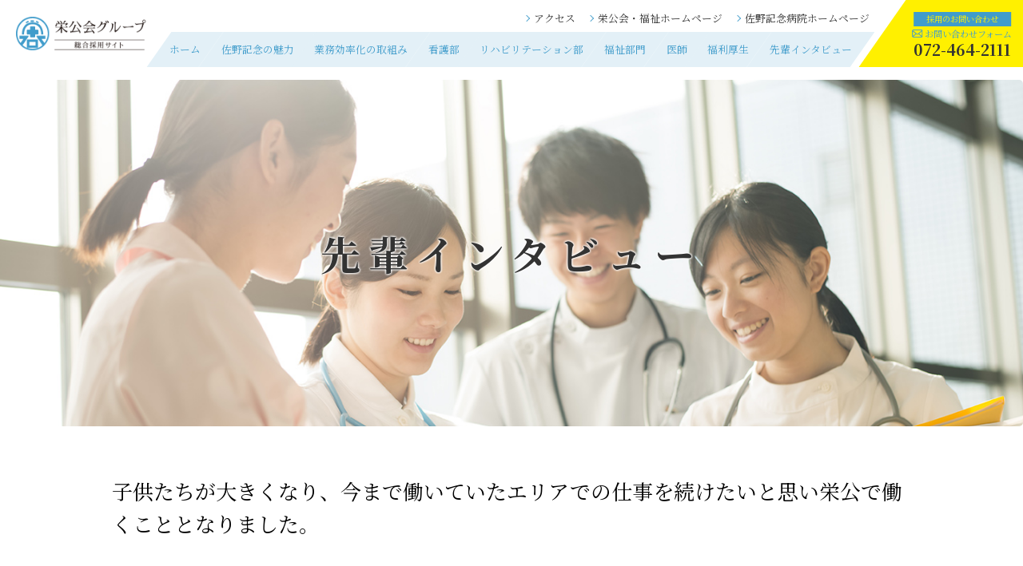

--- FILE ---
content_type: text/html; charset=UTF-8
request_url: https://recruit-sanokinen.com/interview/%E5%AD%90%E4%BE%9B%E3%81%9F%E3%81%A1%E3%81%8C%E5%A4%A7%E3%81%8D%E3%81%8F%E3%81%AA%E3%82%8A%E3%80%81%E4%BB%8A%E3%81%BE%E3%81%A7%E5%83%8D%E3%81%84%E3%81%A6%E3%81%84%E3%81%9F%E3%82%A8%E3%83%AA%E3%82%A2/
body_size: 10046
content:
<!DOCTYPE html><html lang="ja"><head><meta charset="UTF-8"><meta http-equiv="Content-Style-Type" content="text/css" /><meta http-equiv="Content-Script-Type" content="text/javascript" /><meta name="viewport" content="width=device-width,initial-scale=1"><style>img:is([sizes="auto" i], [sizes^="auto," i]) { contain-intrinsic-size: 3000px 1500px }</style><title>子供たちが大きくなり、今まで働いていたエリアでの仕事を続けたいと思い栄公で働くこととなりました。 - 採用情報｜佐野記念病院</title><meta name="description" content="栄公ケアプランセンターで働いて５年ほどになります。子供たちが大きくなり、今まで働いていたエリアでの仕事を続けた" /><meta name="robots" content="max-image-preview:large" /><link rel="canonical" href="https://recruit-sanokinen.com/interview/%e5%ad%90%e4%be%9b%e3%81%9f%e3%81%a1%e3%81%8c%e5%a4%a7%e3%81%8d%e3%81%8f%e3%81%aa%e3%82%8a%e3%80%81%e4%bb%8a%e3%81%be%e3%81%a7%e5%83%8d%e3%81%84%e3%81%a6%e3%81%84%e3%81%9f%e3%82%a8%e3%83%aa%e3%82%a2/" /><meta name="generator" content="All in One SEO (AIOSEO) 4.9.3" /><meta property="og:locale" content="ja_JP" /><meta property="og:site_name" content="採用情報｜佐野記念病院 -" /><meta property="og:type" content="article" /><meta property="og:title" content="子供たちが大きくなり、今まで働いていたエリアでの仕事を続けたいと思い栄公で働くこととなりました。 - 採用情報｜佐野記念病院" /><meta property="og:description" content="栄公ケアプランセンターで働いて５年ほどになります。子供たちが大きくなり、今まで働いていたエリアでの仕事を続けた" /><meta property="og:url" content="https://recruit-sanokinen.com/interview/%e5%ad%90%e4%be%9b%e3%81%9f%e3%81%a1%e3%81%8c%e5%a4%a7%e3%81%8d%e3%81%8f%e3%81%aa%e3%82%8a%e3%80%81%e4%bb%8a%e3%81%be%e3%81%a7%e5%83%8d%e3%81%84%e3%81%a6%e3%81%84%e3%81%9f%e3%82%a8%e3%83%aa%e3%82%a2/" /><meta property="article:published_time" content="2020-07-27T04:48:29+00:00" /><meta property="article:modified_time" content="2024-12-11T00:53:51+00:00" /><meta name="twitter:card" content="summary_large_image" /><meta name="twitter:title" content="子供たちが大きくなり、今まで働いていたエリアでの仕事を続けたいと思い栄公で働くこととなりました。 - 採用情報｜佐野記念病院" /><meta name="twitter:description" content="栄公ケアプランセンターで働いて５年ほどになります。子供たちが大きくなり、今まで働いていたエリアでの仕事を続けた" /> <script type="application/ld+json" class="aioseo-schema">{"@context":"https:\/\/schema.org","@graph":[{"@type":"BreadcrumbList","@id":"https:\/\/recruit-sanokinen.com\/interview\/%e5%ad%90%e4%be%9b%e3%81%9f%e3%81%a1%e3%81%8c%e5%a4%a7%e3%81%8d%e3%81%8f%e3%81%aa%e3%82%8a%e3%80%81%e4%bb%8a%e3%81%be%e3%81%a7%e5%83%8d%e3%81%84%e3%81%a6%e3%81%84%e3%81%9f%e3%82%a8%e3%83%aa%e3%82%a2\/#breadcrumblist","itemListElement":[{"@type":"ListItem","@id":"https:\/\/recruit-sanokinen.com#listItem","position":1,"name":"Home","item":"https:\/\/recruit-sanokinen.com","nextItem":{"@type":"ListItem","@id":"https:\/\/recruit-sanokinen.com\/interview\/#listItem","name":"\u8077\u54e1\u30a4\u30f3\u30bf\u30d3\u30e5\u30fc"}},{"@type":"ListItem","@id":"https:\/\/recruit-sanokinen.com\/interview\/#listItem","position":2,"name":"\u8077\u54e1\u30a4\u30f3\u30bf\u30d3\u30e5\u30fc","item":"https:\/\/recruit-sanokinen.com\/interview\/","nextItem":{"@type":"ListItem","@id":"https:\/\/recruit-sanokinen.com\/interview\/interview_cate\/fukushi\/#listItem","name":"\u798f\u7949\u90e8\u9580"},"previousItem":{"@type":"ListItem","@id":"https:\/\/recruit-sanokinen.com#listItem","name":"Home"}},{"@type":"ListItem","@id":"https:\/\/recruit-sanokinen.com\/interview\/interview_cate\/fukushi\/#listItem","position":3,"name":"\u798f\u7949\u90e8\u9580","item":"https:\/\/recruit-sanokinen.com\/interview\/interview_cate\/fukushi\/","nextItem":{"@type":"ListItem","@id":"https:\/\/recruit-sanokinen.com\/interview\/%e5%ad%90%e4%be%9b%e3%81%9f%e3%81%a1%e3%81%8c%e5%a4%a7%e3%81%8d%e3%81%8f%e3%81%aa%e3%82%8a%e3%80%81%e4%bb%8a%e3%81%be%e3%81%a7%e5%83%8d%e3%81%84%e3%81%a6%e3%81%84%e3%81%9f%e3%82%a8%e3%83%aa%e3%82%a2\/#listItem","name":"\u5b50\u4f9b\u305f\u3061\u304c\u5927\u304d\u304f\u306a\u308a\u3001\u4eca\u307e\u3067\u50cd\u3044\u3066\u3044\u305f\u30a8\u30ea\u30a2\u3067\u306e\u4ed5\u4e8b\u3092\u7d9a\u3051\u305f\u3044\u3068\u601d\u3044\u6804\u516c\u3067\u50cd\u304f\u3053\u3068\u3068\u306a\u308a\u307e\u3057\u305f\u3002"},"previousItem":{"@type":"ListItem","@id":"https:\/\/recruit-sanokinen.com\/interview\/#listItem","name":"\u8077\u54e1\u30a4\u30f3\u30bf\u30d3\u30e5\u30fc"}},{"@type":"ListItem","@id":"https:\/\/recruit-sanokinen.com\/interview\/%e5%ad%90%e4%be%9b%e3%81%9f%e3%81%a1%e3%81%8c%e5%a4%a7%e3%81%8d%e3%81%8f%e3%81%aa%e3%82%8a%e3%80%81%e4%bb%8a%e3%81%be%e3%81%a7%e5%83%8d%e3%81%84%e3%81%a6%e3%81%84%e3%81%9f%e3%82%a8%e3%83%aa%e3%82%a2\/#listItem","position":4,"name":"\u5b50\u4f9b\u305f\u3061\u304c\u5927\u304d\u304f\u306a\u308a\u3001\u4eca\u307e\u3067\u50cd\u3044\u3066\u3044\u305f\u30a8\u30ea\u30a2\u3067\u306e\u4ed5\u4e8b\u3092\u7d9a\u3051\u305f\u3044\u3068\u601d\u3044\u6804\u516c\u3067\u50cd\u304f\u3053\u3068\u3068\u306a\u308a\u307e\u3057\u305f\u3002","previousItem":{"@type":"ListItem","@id":"https:\/\/recruit-sanokinen.com\/interview\/interview_cate\/fukushi\/#listItem","name":"\u798f\u7949\u90e8\u9580"}}]},{"@type":"Organization","@id":"https:\/\/recruit-sanokinen.com\/#organization","name":"\u63a1\u7528\u60c5\u5831\uff5c\u4f50\u91ce\u8a18\u5ff5\u75c5\u9662","url":"https:\/\/recruit-sanokinen.com\/"},{"@type":"WebPage","@id":"https:\/\/recruit-sanokinen.com\/interview\/%e5%ad%90%e4%be%9b%e3%81%9f%e3%81%a1%e3%81%8c%e5%a4%a7%e3%81%8d%e3%81%8f%e3%81%aa%e3%82%8a%e3%80%81%e4%bb%8a%e3%81%be%e3%81%a7%e5%83%8d%e3%81%84%e3%81%a6%e3%81%84%e3%81%9f%e3%82%a8%e3%83%aa%e3%82%a2\/#webpage","url":"https:\/\/recruit-sanokinen.com\/interview\/%e5%ad%90%e4%be%9b%e3%81%9f%e3%81%a1%e3%81%8c%e5%a4%a7%e3%81%8d%e3%81%8f%e3%81%aa%e3%82%8a%e3%80%81%e4%bb%8a%e3%81%be%e3%81%a7%e5%83%8d%e3%81%84%e3%81%a6%e3%81%84%e3%81%9f%e3%82%a8%e3%83%aa%e3%82%a2\/","name":"\u5b50\u4f9b\u305f\u3061\u304c\u5927\u304d\u304f\u306a\u308a\u3001\u4eca\u307e\u3067\u50cd\u3044\u3066\u3044\u305f\u30a8\u30ea\u30a2\u3067\u306e\u4ed5\u4e8b\u3092\u7d9a\u3051\u305f\u3044\u3068\u601d\u3044\u6804\u516c\u3067\u50cd\u304f\u3053\u3068\u3068\u306a\u308a\u307e\u3057\u305f\u3002 - \u63a1\u7528\u60c5\u5831\uff5c\u4f50\u91ce\u8a18\u5ff5\u75c5\u9662","description":"\u6804\u516c\u30b1\u30a2\u30d7\u30e9\u30f3\u30bb\u30f3\u30bf\u30fc\u3067\u50cd\u3044\u3066\uff15\u5e74\u307b\u3069\u306b\u306a\u308a\u307e\u3059\u3002\u5b50\u4f9b\u305f\u3061\u304c\u5927\u304d\u304f\u306a\u308a\u3001\u4eca\u307e\u3067\u50cd\u3044\u3066\u3044\u305f\u30a8\u30ea\u30a2\u3067\u306e\u4ed5\u4e8b\u3092\u7d9a\u3051\u305f","inLanguage":"ja","isPartOf":{"@id":"https:\/\/recruit-sanokinen.com\/#website"},"breadcrumb":{"@id":"https:\/\/recruit-sanokinen.com\/interview\/%e5%ad%90%e4%be%9b%e3%81%9f%e3%81%a1%e3%81%8c%e5%a4%a7%e3%81%8d%e3%81%8f%e3%81%aa%e3%82%8a%e3%80%81%e4%bb%8a%e3%81%be%e3%81%a7%e5%83%8d%e3%81%84%e3%81%a6%e3%81%84%e3%81%9f%e3%82%a8%e3%83%aa%e3%82%a2\/#breadcrumblist"},"image":{"@type":"ImageObject","url":"https:\/\/recruit-sanokinen.com\/kanri\/wp-content\/uploads\/2020\/07\/kotani_001.jpg","@id":"https:\/\/recruit-sanokinen.com\/interview\/%e5%ad%90%e4%be%9b%e3%81%9f%e3%81%a1%e3%81%8c%e5%a4%a7%e3%81%8d%e3%81%8f%e3%81%aa%e3%82%8a%e3%80%81%e4%bb%8a%e3%81%be%e3%81%a7%e5%83%8d%e3%81%84%e3%81%a6%e3%81%84%e3%81%9f%e3%82%a8%e3%83%aa%e3%82%a2\/#mainImage","width":800,"height":533},"primaryImageOfPage":{"@id":"https:\/\/recruit-sanokinen.com\/interview\/%e5%ad%90%e4%be%9b%e3%81%9f%e3%81%a1%e3%81%8c%e5%a4%a7%e3%81%8d%e3%81%8f%e3%81%aa%e3%82%8a%e3%80%81%e4%bb%8a%e3%81%be%e3%81%a7%e5%83%8d%e3%81%84%e3%81%a6%e3%81%84%e3%81%9f%e3%82%a8%e3%83%aa%e3%82%a2\/#mainImage"},"datePublished":"2020-07-27T13:48:29+09:00","dateModified":"2024-12-11T09:53:51+09:00"},{"@type":"WebSite","@id":"https:\/\/recruit-sanokinen.com\/#website","url":"https:\/\/recruit-sanokinen.com\/","name":"\u63a1\u7528\u60c5\u5831\uff5c\u4f50\u91ce\u8a18\u5ff5\u75c5\u9662","inLanguage":"ja","publisher":{"@id":"https:\/\/recruit-sanokinen.com\/#organization"}}]}</script>  <script type="text/javascript">window._wpemojiSettings = {"baseUrl":"https:\/\/s.w.org\/images\/core\/emoji\/16.0.1\/72x72\/","ext":".png","svgUrl":"https:\/\/s.w.org\/images\/core\/emoji\/16.0.1\/svg\/","svgExt":".svg","source":{"concatemoji":"https:\/\/recruit-sanokinen.com\/kanri\/wp-includes\/js\/wp-emoji-release.min.js?ver=6.8.3"}};
/*! This file is auto-generated */
!function(s,n){var o,i,e;function c(e){try{var t={supportTests:e,timestamp:(new Date).valueOf()};sessionStorage.setItem(o,JSON.stringify(t))}catch(e){}}function p(e,t,n){e.clearRect(0,0,e.canvas.width,e.canvas.height),e.fillText(t,0,0);var t=new Uint32Array(e.getImageData(0,0,e.canvas.width,e.canvas.height).data),a=(e.clearRect(0,0,e.canvas.width,e.canvas.height),e.fillText(n,0,0),new Uint32Array(e.getImageData(0,0,e.canvas.width,e.canvas.height).data));return t.every(function(e,t){return e===a[t]})}function u(e,t){e.clearRect(0,0,e.canvas.width,e.canvas.height),e.fillText(t,0,0);for(var n=e.getImageData(16,16,1,1),a=0;a<n.data.length;a++)if(0!==n.data[a])return!1;return!0}function f(e,t,n,a){switch(t){case"flag":return n(e,"\ud83c\udff3\ufe0f\u200d\u26a7\ufe0f","\ud83c\udff3\ufe0f\u200b\u26a7\ufe0f")?!1:!n(e,"\ud83c\udde8\ud83c\uddf6","\ud83c\udde8\u200b\ud83c\uddf6")&&!n(e,"\ud83c\udff4\udb40\udc67\udb40\udc62\udb40\udc65\udb40\udc6e\udb40\udc67\udb40\udc7f","\ud83c\udff4\u200b\udb40\udc67\u200b\udb40\udc62\u200b\udb40\udc65\u200b\udb40\udc6e\u200b\udb40\udc67\u200b\udb40\udc7f");case"emoji":return!a(e,"\ud83e\udedf")}return!1}function g(e,t,n,a){var r="undefined"!=typeof WorkerGlobalScope&&self instanceof WorkerGlobalScope?new OffscreenCanvas(300,150):s.createElement("canvas"),o=r.getContext("2d",{willReadFrequently:!0}),i=(o.textBaseline="top",o.font="600 32px Arial",{});return e.forEach(function(e){i[e]=t(o,e,n,a)}),i}function t(e){var t=s.createElement("script");t.src=e,t.defer=!0,s.head.appendChild(t)}"undefined"!=typeof Promise&&(o="wpEmojiSettingsSupports",i=["flag","emoji"],n.supports={everything:!0,everythingExceptFlag:!0},e=new Promise(function(e){s.addEventListener("DOMContentLoaded",e,{once:!0})}),new Promise(function(t){var n=function(){try{var e=JSON.parse(sessionStorage.getItem(o));if("object"==typeof e&&"number"==typeof e.timestamp&&(new Date).valueOf()<e.timestamp+604800&&"object"==typeof e.supportTests)return e.supportTests}catch(e){}return null}();if(!n){if("undefined"!=typeof Worker&&"undefined"!=typeof OffscreenCanvas&&"undefined"!=typeof URL&&URL.createObjectURL&&"undefined"!=typeof Blob)try{var e="postMessage("+g.toString()+"("+[JSON.stringify(i),f.toString(),p.toString(),u.toString()].join(",")+"));",a=new Blob([e],{type:"text/javascript"}),r=new Worker(URL.createObjectURL(a),{name:"wpTestEmojiSupports"});return void(r.onmessage=function(e){c(n=e.data),r.terminate(),t(n)})}catch(e){}c(n=g(i,f,p,u))}t(n)}).then(function(e){for(var t in e)n.supports[t]=e[t],n.supports.everything=n.supports.everything&&n.supports[t],"flag"!==t&&(n.supports.everythingExceptFlag=n.supports.everythingExceptFlag&&n.supports[t]);n.supports.everythingExceptFlag=n.supports.everythingExceptFlag&&!n.supports.flag,n.DOMReady=!1,n.readyCallback=function(){n.DOMReady=!0}}).then(function(){return e}).then(function(){var e;n.supports.everything||(n.readyCallback(),(e=n.source||{}).concatemoji?t(e.concatemoji):e.wpemoji&&e.twemoji&&(t(e.twemoji),t(e.wpemoji)))}))}((window,document),window._wpemojiSettings);</script> <link rel='stylesheet' id='sbi_styles-css' href='https://recruit-sanokinen.com/kanri/wp-content/plugins/instagram-feed/css/sbi-styles.min.css?ver=6.10.0' type='text/css' media='all' /><style id='wp-emoji-styles-inline-css' type='text/css'>img.wp-smiley, img.emoji {
		display: inline !important;
		border: none !important;
		box-shadow: none !important;
		height: 1em !important;
		width: 1em !important;
		margin: 0 0.07em !important;
		vertical-align: -0.1em !important;
		background: none !important;
		padding: 0 !important;
	}</style><link rel='stylesheet' id='wp-block-library-css' href='https://recruit-sanokinen.com/kanri/wp-includes/css/dist/block-library/style.min.css?ver=6.8.3' type='text/css' media='all' /><style id='classic-theme-styles-inline-css' type='text/css'>/*! This file is auto-generated */
.wp-block-button__link{color:#fff;background-color:#32373c;border-radius:9999px;box-shadow:none;text-decoration:none;padding:calc(.667em + 2px) calc(1.333em + 2px);font-size:1.125em}.wp-block-file__button{background:#32373c;color:#fff;text-decoration:none}</style><link rel='stylesheet' id='aioseo/css/src/vue/standalone/blocks/table-of-contents/global.scss-css' href='https://recruit-sanokinen.com/kanri/wp-content/plugins/all-in-one-seo-pack/dist/Lite/assets/css/table-of-contents/global.e90f6d47.css?ver=4.9.3' type='text/css' media='all' /><style id='global-styles-inline-css' type='text/css'>:root{--wp--preset--aspect-ratio--square: 1;--wp--preset--aspect-ratio--4-3: 4/3;--wp--preset--aspect-ratio--3-4: 3/4;--wp--preset--aspect-ratio--3-2: 3/2;--wp--preset--aspect-ratio--2-3: 2/3;--wp--preset--aspect-ratio--16-9: 16/9;--wp--preset--aspect-ratio--9-16: 9/16;--wp--preset--color--black: #000000;--wp--preset--color--cyan-bluish-gray: #abb8c3;--wp--preset--color--white: #ffffff;--wp--preset--color--pale-pink: #f78da7;--wp--preset--color--vivid-red: #cf2e2e;--wp--preset--color--luminous-vivid-orange: #ff6900;--wp--preset--color--luminous-vivid-amber: #fcb900;--wp--preset--color--light-green-cyan: #7bdcb5;--wp--preset--color--vivid-green-cyan: #00d084;--wp--preset--color--pale-cyan-blue: #8ed1fc;--wp--preset--color--vivid-cyan-blue: #0693e3;--wp--preset--color--vivid-purple: #9b51e0;--wp--preset--gradient--vivid-cyan-blue-to-vivid-purple: linear-gradient(135deg,rgba(6,147,227,1) 0%,rgb(155,81,224) 100%);--wp--preset--gradient--light-green-cyan-to-vivid-green-cyan: linear-gradient(135deg,rgb(122,220,180) 0%,rgb(0,208,130) 100%);--wp--preset--gradient--luminous-vivid-amber-to-luminous-vivid-orange: linear-gradient(135deg,rgba(252,185,0,1) 0%,rgba(255,105,0,1) 100%);--wp--preset--gradient--luminous-vivid-orange-to-vivid-red: linear-gradient(135deg,rgba(255,105,0,1) 0%,rgb(207,46,46) 100%);--wp--preset--gradient--very-light-gray-to-cyan-bluish-gray: linear-gradient(135deg,rgb(238,238,238) 0%,rgb(169,184,195) 100%);--wp--preset--gradient--cool-to-warm-spectrum: linear-gradient(135deg,rgb(74,234,220) 0%,rgb(151,120,209) 20%,rgb(207,42,186) 40%,rgb(238,44,130) 60%,rgb(251,105,98) 80%,rgb(254,248,76) 100%);--wp--preset--gradient--blush-light-purple: linear-gradient(135deg,rgb(255,206,236) 0%,rgb(152,150,240) 100%);--wp--preset--gradient--blush-bordeaux: linear-gradient(135deg,rgb(254,205,165) 0%,rgb(254,45,45) 50%,rgb(107,0,62) 100%);--wp--preset--gradient--luminous-dusk: linear-gradient(135deg,rgb(255,203,112) 0%,rgb(199,81,192) 50%,rgb(65,88,208) 100%);--wp--preset--gradient--pale-ocean: linear-gradient(135deg,rgb(255,245,203) 0%,rgb(182,227,212) 50%,rgb(51,167,181) 100%);--wp--preset--gradient--electric-grass: linear-gradient(135deg,rgb(202,248,128) 0%,rgb(113,206,126) 100%);--wp--preset--gradient--midnight: linear-gradient(135deg,rgb(2,3,129) 0%,rgb(40,116,252) 100%);--wp--preset--font-size--small: 13px;--wp--preset--font-size--medium: 20px;--wp--preset--font-size--large: 36px;--wp--preset--font-size--x-large: 42px;--wp--preset--spacing--20: 0.44rem;--wp--preset--spacing--30: 0.67rem;--wp--preset--spacing--40: 1rem;--wp--preset--spacing--50: 1.5rem;--wp--preset--spacing--60: 2.25rem;--wp--preset--spacing--70: 3.38rem;--wp--preset--spacing--80: 5.06rem;--wp--preset--shadow--natural: 6px 6px 9px rgba(0, 0, 0, 0.2);--wp--preset--shadow--deep: 12px 12px 50px rgba(0, 0, 0, 0.4);--wp--preset--shadow--sharp: 6px 6px 0px rgba(0, 0, 0, 0.2);--wp--preset--shadow--outlined: 6px 6px 0px -3px rgba(255, 255, 255, 1), 6px 6px rgba(0, 0, 0, 1);--wp--preset--shadow--crisp: 6px 6px 0px rgba(0, 0, 0, 1);}:where(.is-layout-flex){gap: 0.5em;}:where(.is-layout-grid){gap: 0.5em;}body .is-layout-flex{display: flex;}.is-layout-flex{flex-wrap: wrap;align-items: center;}.is-layout-flex > :is(*, div){margin: 0;}body .is-layout-grid{display: grid;}.is-layout-grid > :is(*, div){margin: 0;}:where(.wp-block-columns.is-layout-flex){gap: 2em;}:where(.wp-block-columns.is-layout-grid){gap: 2em;}:where(.wp-block-post-template.is-layout-flex){gap: 1.25em;}:where(.wp-block-post-template.is-layout-grid){gap: 1.25em;}.has-black-color{color: var(--wp--preset--color--black) !important;}.has-cyan-bluish-gray-color{color: var(--wp--preset--color--cyan-bluish-gray) !important;}.has-white-color{color: var(--wp--preset--color--white) !important;}.has-pale-pink-color{color: var(--wp--preset--color--pale-pink) !important;}.has-vivid-red-color{color: var(--wp--preset--color--vivid-red) !important;}.has-luminous-vivid-orange-color{color: var(--wp--preset--color--luminous-vivid-orange) !important;}.has-luminous-vivid-amber-color{color: var(--wp--preset--color--luminous-vivid-amber) !important;}.has-light-green-cyan-color{color: var(--wp--preset--color--light-green-cyan) !important;}.has-vivid-green-cyan-color{color: var(--wp--preset--color--vivid-green-cyan) !important;}.has-pale-cyan-blue-color{color: var(--wp--preset--color--pale-cyan-blue) !important;}.has-vivid-cyan-blue-color{color: var(--wp--preset--color--vivid-cyan-blue) !important;}.has-vivid-purple-color{color: var(--wp--preset--color--vivid-purple) !important;}.has-black-background-color{background-color: var(--wp--preset--color--black) !important;}.has-cyan-bluish-gray-background-color{background-color: var(--wp--preset--color--cyan-bluish-gray) !important;}.has-white-background-color{background-color: var(--wp--preset--color--white) !important;}.has-pale-pink-background-color{background-color: var(--wp--preset--color--pale-pink) !important;}.has-vivid-red-background-color{background-color: var(--wp--preset--color--vivid-red) !important;}.has-luminous-vivid-orange-background-color{background-color: var(--wp--preset--color--luminous-vivid-orange) !important;}.has-luminous-vivid-amber-background-color{background-color: var(--wp--preset--color--luminous-vivid-amber) !important;}.has-light-green-cyan-background-color{background-color: var(--wp--preset--color--light-green-cyan) !important;}.has-vivid-green-cyan-background-color{background-color: var(--wp--preset--color--vivid-green-cyan) !important;}.has-pale-cyan-blue-background-color{background-color: var(--wp--preset--color--pale-cyan-blue) !important;}.has-vivid-cyan-blue-background-color{background-color: var(--wp--preset--color--vivid-cyan-blue) !important;}.has-vivid-purple-background-color{background-color: var(--wp--preset--color--vivid-purple) !important;}.has-black-border-color{border-color: var(--wp--preset--color--black) !important;}.has-cyan-bluish-gray-border-color{border-color: var(--wp--preset--color--cyan-bluish-gray) !important;}.has-white-border-color{border-color: var(--wp--preset--color--white) !important;}.has-pale-pink-border-color{border-color: var(--wp--preset--color--pale-pink) !important;}.has-vivid-red-border-color{border-color: var(--wp--preset--color--vivid-red) !important;}.has-luminous-vivid-orange-border-color{border-color: var(--wp--preset--color--luminous-vivid-orange) !important;}.has-luminous-vivid-amber-border-color{border-color: var(--wp--preset--color--luminous-vivid-amber) !important;}.has-light-green-cyan-border-color{border-color: var(--wp--preset--color--light-green-cyan) !important;}.has-vivid-green-cyan-border-color{border-color: var(--wp--preset--color--vivid-green-cyan) !important;}.has-pale-cyan-blue-border-color{border-color: var(--wp--preset--color--pale-cyan-blue) !important;}.has-vivid-cyan-blue-border-color{border-color: var(--wp--preset--color--vivid-cyan-blue) !important;}.has-vivid-purple-border-color{border-color: var(--wp--preset--color--vivid-purple) !important;}.has-vivid-cyan-blue-to-vivid-purple-gradient-background{background: var(--wp--preset--gradient--vivid-cyan-blue-to-vivid-purple) !important;}.has-light-green-cyan-to-vivid-green-cyan-gradient-background{background: var(--wp--preset--gradient--light-green-cyan-to-vivid-green-cyan) !important;}.has-luminous-vivid-amber-to-luminous-vivid-orange-gradient-background{background: var(--wp--preset--gradient--luminous-vivid-amber-to-luminous-vivid-orange) !important;}.has-luminous-vivid-orange-to-vivid-red-gradient-background{background: var(--wp--preset--gradient--luminous-vivid-orange-to-vivid-red) !important;}.has-very-light-gray-to-cyan-bluish-gray-gradient-background{background: var(--wp--preset--gradient--very-light-gray-to-cyan-bluish-gray) !important;}.has-cool-to-warm-spectrum-gradient-background{background: var(--wp--preset--gradient--cool-to-warm-spectrum) !important;}.has-blush-light-purple-gradient-background{background: var(--wp--preset--gradient--blush-light-purple) !important;}.has-blush-bordeaux-gradient-background{background: var(--wp--preset--gradient--blush-bordeaux) !important;}.has-luminous-dusk-gradient-background{background: var(--wp--preset--gradient--luminous-dusk) !important;}.has-pale-ocean-gradient-background{background: var(--wp--preset--gradient--pale-ocean) !important;}.has-electric-grass-gradient-background{background: var(--wp--preset--gradient--electric-grass) !important;}.has-midnight-gradient-background{background: var(--wp--preset--gradient--midnight) !important;}.has-small-font-size{font-size: var(--wp--preset--font-size--small) !important;}.has-medium-font-size{font-size: var(--wp--preset--font-size--medium) !important;}.has-large-font-size{font-size: var(--wp--preset--font-size--large) !important;}.has-x-large-font-size{font-size: var(--wp--preset--font-size--x-large) !important;}
:where(.wp-block-post-template.is-layout-flex){gap: 1.25em;}:where(.wp-block-post-template.is-layout-grid){gap: 1.25em;}
:where(.wp-block-columns.is-layout-flex){gap: 2em;}:where(.wp-block-columns.is-layout-grid){gap: 2em;}
:root :where(.wp-block-pullquote){font-size: 1.5em;line-height: 1.6;}</style><link rel="https://api.w.org/" href="https://recruit-sanokinen.com/wp-json/" /><link rel="alternate" title="JSON" type="application/json" href="https://recruit-sanokinen.com/wp-json/wp/v2/interview/325" /><link rel="EditURI" type="application/rsd+xml" title="RSD" href="https://recruit-sanokinen.com/kanri/xmlrpc.php?rsd" /><meta name="generator" content="WordPress 6.8.3" /><link rel='shortlink' href='https://recruit-sanokinen.com/?p=325' /><link rel="alternate" title="oEmbed (JSON)" type="application/json+oembed" href="https://recruit-sanokinen.com/wp-json/oembed/1.0/embed?url=https%3A%2F%2Frecruit-sanokinen.com%2Finterview%2F%25e5%25ad%2590%25e4%25be%259b%25e3%2581%259f%25e3%2581%25a1%25e3%2581%258c%25e5%25a4%25a7%25e3%2581%258d%25e3%2581%258f%25e3%2581%25aa%25e3%2582%258a%25e3%2580%2581%25e4%25bb%258a%25e3%2581%25be%25e3%2581%25a7%25e5%2583%258d%25e3%2581%2584%25e3%2581%25a6%25e3%2581%2584%25e3%2581%259f%25e3%2582%25a8%25e3%2583%25aa%25e3%2582%25a2%2F" /><link rel="alternate" title="oEmbed (XML)" type="text/xml+oembed" href="https://recruit-sanokinen.com/wp-json/oembed/1.0/embed?url=https%3A%2F%2Frecruit-sanokinen.com%2Finterview%2F%25e5%25ad%2590%25e4%25be%259b%25e3%2581%259f%25e3%2581%25a1%25e3%2581%258c%25e5%25a4%25a7%25e3%2581%258d%25e3%2581%258f%25e3%2581%25aa%25e3%2582%258a%25e3%2580%2581%25e4%25bb%258a%25e3%2581%25be%25e3%2581%25a7%25e5%2583%258d%25e3%2581%2584%25e3%2581%25a6%25e3%2581%2584%25e3%2581%259f%25e3%2582%25a8%25e3%2583%25aa%25e3%2582%25a2%2F&#038;format=xml" /><style type="text/css">.recentcomments a{display:inline !important;padding:0 !important;margin:0 !important;}</style> <script src="//ajax.googleapis.com/ajax/libs/jquery/1.11.0/jquery.min.js"></script> <script type="text/javascript" src="https://recruit-sanokinen.com/kanri/wp-content/themes/r-sano/js/jquery.bxslider.min.js"></script> <script type="text/javascript" src="https://recruit-sanokinen.com/kanri/wp-content/themes/r-sano/js/slick.js"></script> <script>$(document).ready(function() {
      $('.slider').slick({
        autoplay: true,
        infinite: true,
        centerMode: true,
        variableWidth: true,
        slidesToShow: 5,
        prevArrow: '<div class="slick-prev slick-arrow">PREV</div>',
        nextArrow: '<div class="slick-next slick-arrow">NEXT</div>',
        responsive: [{
          breakpoint: 720, //ブレイクポイントを指定
          settings: {
            slidesToShow: 3,
          },
        }]
      });
var windowWidth = $(window).width();
var headerHight = (windowWidth <= 1020) ? 60 : 110;

jQuery('a[href^="#"]').click(function() {
  var speed = 1000;
  var href = jQuery(this).attr("href");
  var target = jQuery(href == "#" || href == "" ? 'html' : href);
  var position = target.offset().top - headerHight;
  jQuery('body,html').animate({ scrollTop: position }, speed, 'swing');
  return false;
});
    });</script> <script type="text/javascript">$(function() {
      $('#bxslider').bxSlider({
        auto: true,
        mode: 'fade',
        pause: 3000,
        speed: 3000,
        controls: true
      });
    });

    $(document).ready(function() {
      $(".menu-trigger").click(function() {
        $(this).toggleClass("active");
        $(this).next().toggleClass("onanimation");
        $('ul li.gblnv_list').hide();
        $('ul li.gblnv_list').each(function(i) {
          $(this).delay(80 * i).fadeIn(500);
        });
      });
    });</script> <style>@import url(https://fonts.googleapis.com/css?family=Noto+Serif+JP:400,700&subset=japanese&display=swap);
    @import url('https://fonts.googleapis.com/css?family=Noto+Sans+JP:400,700&display=swap');</style><link rel="stylesheet" href="https://recruit-sanokinen.com/kanri/wp-content/themes/r-sano/style.css" type="text/css" /><link rel="stylesheet" href="https://recruit-sanokinen.com/kanri/wp-content/themes/r-sano/css/reset.css" type="text/css" /><link rel="stylesheet" href="https://recruit-sanokinen.com/kanri/wp-content/themes/r-sano/css/base.css" type="text/css" /><link rel="stylesheet" href="https://recruit-sanokinen.com/kanri/wp-content/themes/r-sano/css/slick.css"><link rel="stylesheet" href="https://recruit-sanokinen.com/kanri/wp-content/themes/r-sano/css/jquery.bxslider.css"><link href="https://use.fontawesome.com/releases/v5.6.1/css/all.css" rel="stylesheet"><link rel="stylesheet" href="https://recruit-sanokinen.com/kanri/wp-content/themes/r-sano/css/sp.css" media="screen and (max-width: 1020px)" /><meta name="msapplication-square70x70logo" content="/site-tile-70x70.png"><meta name="msapplication-square150x150logo" content="/site-tile-150x150.png"><meta name="msapplication-wide310x150logo" content="/site-tile-310x150.png"><meta name="msapplication-square310x310logo" content="/site-tile-310x310.png"><meta name="msapplication-TileColor" content="#0078d7"><link rel="shortcut icon" type="image/vnd.microsoft.icon" href="/favicon.ico"><link rel="icon" type="image/vnd.microsoft.icon" href="/favicon.ico"><link rel="apple-touch-icon" sizes="57x57" href="https://recruit-sanokinen.com/kanri/wp-content/themes/r-sano/favicon/apple-touch-icon-57x57.png"><link rel="apple-touch-icon" sizes="60x60" href="https://recruit-sanokinen.com/kanri/wp-content/themes/r-sano/favicon/apple-touch-icon-60x60.png"><link rel="apple-touch-icon" sizes="72x72" href="https://recruit-sanokinen.com/kanri/wp-content/themes/r-sano/favicon/apple-touch-icon-72x72.png"><link rel="apple-touch-icon" sizes="76x76" href="https://recruit-sanokinen.com/kanri/wp-content/themes/r-sano/favicon/apple-touch-icon-76x76.png"><link rel="apple-touch-icon" sizes="114x114" href="https://recruit-sanokinen.com/kanri/wp-content/themes/r-sano/favicon/apple-touch-icon-114x114.png"><link rel="apple-touch-icon" sizes="120x120" href="https://recruit-sanokinen.com/kanri/wp-content/themes/r-sano/favicon/apple-touch-icon-120x120.png"><link rel="apple-touch-icon" sizes="144x144" href="https://recruit-sanokinen.com/kanri/wp-content/themes/r-sano/favicon/apple-touch-icon-144x144.png"><link rel="apple-touch-icon" sizes="152x152" href="https://recruit-sanokinen.com/kanri/wp-content/themes/r-sano/favicon/apple-touch-icon-152x152.png"><link rel="apple-touch-icon" sizes="180x180" href="https://recruit-sanokinen.com/kanri/wp-content/themes/r-sano/favicon/apple-touch-icon-180x180.png"><link rel="icon" type="image/png" sizes="36x36" href="https://recruit-sanokinen.com/kanri/wp-content/themes/r-sano/favicon/android-chrome-36x36.png"><link rel="icon" type="image/png" sizes="48x48" href="https://recruit-sanokinen.com/kanri/wp-content/themes/r-sano/favicon/android-chrome-48x48.png"><link rel="icon" type="image/png" sizes="72x72" href="https://recruit-sanokinen.com/kanri/wp-content/themes/r-sano/favicon/android-chrome-72x72.png"><link rel="icon" type="image/png" sizes="96x96" href="https://recruit-sanokinen.com/kanri/wp-content/themes/r-sano/favicon/android-chrome-96x96.png"><link rel="icon" type="image/png" sizes="128x128" href="https://recruit-sanokinen.com/kanri/wp-content/themes/r-sano/favicon/android-chrome-128x128.png"><link rel="icon" type="image/png" sizes="144x144" href="https://recruit-sanokinen.com/kanri/wp-content/themes/r-sano/favicon/android-chrome-144x144.png"><link rel="icon" type="image/png" sizes="152x152" href="https://recruit-sanokinen.com/kanri/wp-content/themes/r-sano/favicon/android-chrome-152x152.png"><link rel="icon" type="image/png" sizes="192x192" href="https://recruit-sanokinen.com/kanri/wp-content/themes/r-sano/favicon/android-chrome-192x192.png"><link rel="icon" type="image/png" sizes="256x256" href="https://recruit-sanokinen.com/kanri/wp-content/themes/r-sano/favicon/android-chrome-256x256.png"><link rel="icon" type="image/png" sizes="384x384" href="https://recruit-sanokinen.com/kanri/wp-content/themes/r-sano/favicon/android-chrome-384x384.png"><link rel="icon" type="image/png" sizes="512x512" href="https://recruit-sanokinen.com/kanri/wp-content/themes/r-sano/favicon/android-chrome-512x512.png"><link rel="icon" type="image/png" sizes="36x36" href="https://recruit-sanokinen.com/kanri/wp-content/themes/r-sano/favicon/icon-36x36.png"><link rel="icon" type="image/png" sizes="48x48" href="https://recruit-sanokinen.com/kanri/wp-content/themes/r-sano/favicon/icon-48x48.png"><link rel="icon" type="image/png" sizes="72x72" href="https://recruit-sanokinen.com/kanri/wp-content/themes/r-sano/favicon/icon-72x72.png"><link rel="icon" type="image/png" sizes="96x96" href="https://recruit-sanokinen.com/kanri/wp-content/themes/r-sano/favicon/icon-96x96.png"><link rel="icon" type="image/png" sizes="128x128" href="https://recruit-sanokinen.com/kanri/wp-content/themes/r-sano/favicon/icon-128x128.png"><link rel="icon" type="image/png" sizes="144x144" href="https://recruit-sanokinen.com/kanri/wp-content/themes/r-sano/favicon/icon-144x144.png"><link rel="icon" type="image/png" sizes="152x152" href="https://recruit-sanokinen.com/kanri/wp-content/themes/r-sano/favicon/icon-152x152.png"><link rel="icon" type="image/png" sizes="160x160" href="https://recruit-sanokinen.com/kanri/wp-content/themes/r-sano/favicon/icon-160x160.png"><link rel="icon" type="image/png" sizes="192x192" href="https://recruit-sanokinen.com/kanri/wp-content/themes/r-sano/favicon/icon-192x192.png"><link rel="icon" type="image/png" sizes="196x196" href="https://recruit-sanokinen.com/kanri/wp-content/themes/r-sano/favicon/icon-196x196.png"><link rel="icon" type="image/png" sizes="256x256" href="https://recruit-sanokinen.com/kanri/wp-content/themes/r-sano/favicon/icon-256x256.png"><link rel="icon" type="image/png" sizes="384x384" href="https://recruit-sanokinen.com/kanri/wp-content/themes/r-sano/favicon/icon-384x384.png"><link rel="icon" type="image/png" sizes="512x512" href="https://recruit-sanokinen.com/kanri/wp-content/themes/r-sano/favicon/icon-512x512.png"><link rel="icon" type="image/png" sizes="16x16" href="https://recruit-sanokinen.com/kanri/wp-content/themes/r-sano/favicon/icon-16x16.png"><link rel="icon" type="image/png" sizes="24x24" href="https://recruit-sanokinen.com/kanri/wp-content/themes/r-sano/favicon/icon-24x24.png"><link rel="icon" type="image/png" sizes="32x32" href="https://recruit-sanokinen.com/kanri/wp-content/themes/r-sano/favicon/icon-32x32.png"></head><body data-rsssl=1 id="index" class="wp-singular interview-template-default single single-interview postid-325 wp-theme-r-sano"><div id="wrap"><header id="hd" class="cf"><div class=" hd01"><h1 class="hd_logo"><a href="https://recruit-sanokinen.com/"><img src="https://recruit-sanokinen.com/kanri/wp-content/themes/r-sano\img\hd_logo.png" alt="採用情報｜佐野記念病院"></a></h1><nav class="hd_nav_box nav gblnv_box"> <a class="menu-trigger" href="#"> <span></span> <span></span> <span></span> </a><div class="gblnv_block"><div class="hd_nav"><ul class="hd_nav01" id="menu"><li class="n_home"><a href="https://recruit-sanokinen.com/"><span>ホーム</span></a></li><li class="n_miryoku"><a href="https://recruit-sanokinen.com/about/"><span>佐野記念の魅力</span></a></li><li class="n_torikumi"><a href="https://recruit-sanokinen.com/we/"><span>業務効率化の取組み</span></a></li><li class="n_kango"><a href="https://recruit-sanokinen.com/nurse/"><span>看護部</span></a></li><li class="n_riha"><a href="https://recruit-sanokinen.com/rehabilitation/"><span>リハビリテーション部</span></a></li><li class="n_fuku"><a href="https://recruit-sanokinen.com/kaigo/"><span>福祉部門</span></a></li><li class="n_ishi"><a href="https://recruit-sanokinen.com/ishi/"><span>医師</span></a></li><li class="n_syokuba"><a href="https://recruit-sanokinen.com/welfare/"><span>福利厚生</span></a></li><li class="n_int"><a href="https://recruit-sanokinen.com/interview/"><span>先輩インタビュー</span></a></li></ul><ul class="hd_nav02"><li><a href="https://sanokinen.jp/" target="_blank"><span class="arrow01">佐野記念病院<br class="sp">ホームページ</span></a></li><li><a href="https://eikoukai-group.com/" target="_blank"><span class="arrow01">栄公会・福祉<br class="sp">ホームページ</span></a></li><li><a href="https://sanokinen.jp/access" target="_blank"><span class="arrow01">アクセス</span></a></li></ul></div><div class="hd_contact"><ul><li>採用のお問い合わせ</li><li class="nav_mail"><a href="https://recruit-sanokinen.com/contact/"><span>お問い合わせフォーム</span></a></li><li class="nav_tel"><a href="tel:0724642111">072-464-2111</a></li></ul></div></div></nav></div><p class="hd_contact sp nav_tel"><a href="https://recruit-sanokinen.com/contact/"><img src="https://recruit-sanokinen.com/kanri/wp-content/themes/r-sano\img\icon_mail02.png"><span>お問い合わせ<br>フォーム</span></a></p></header><div class="page_ttl ttl_intro"><div class="in tl_big"><h2>先輩インタビュー</span></h2></div></div><main class="interview"><div class="in"><h3 class="ttl03">子供たちが大きくなり、今まで働いていたエリアでの仕事を続けたいと思い栄公で働くこととなりました。</h3><div class="flex detail"><div class="txt"> <img src="https://recruit-sanokinen.com/kanri/wp-content/uploads/2020/07/kotani_001.jpg" alt="" class="mainimage img01"><p>栄公ケアプランセンターで働いて５年ほどになります。子供たちが大きくなり、今まで働いていたエリアでの仕事を続けたいと思い栄公で働くこととなりました。当センターはケアマネが計９名おり、エリアでは最も大きな事業所の一つです。</p><p>当センターのケアマネの中には歯科衛生士を持った者がいるなど様々な知識が共有できるため、意見書に関することなど、教え・助けあいながら仕事ができることが特徴です。週に１回のケアプラン会議を行っており、利用者さんの情報共有を行いながら、難渋ケースなども相談できるような助け合いの風土があります。</p><p><img fetchpriority="high" decoding="async" class="alignright size-medium wp-image-327" src="https://recruit-sanokinen.com/kanri/wp-content/uploads/2020/07/kotani_002-600x400.jpg" alt="" width="600" height="400" srcset="https://recruit-sanokinen.com/kanri/wp-content/uploads/2020/07/kotani_002-600x400.jpg 600w, https://recruit-sanokinen.com/kanri/wp-content/uploads/2020/07/kotani_002-768x512.jpg 768w, https://recruit-sanokinen.com/kanri/wp-content/uploads/2020/07/kotani_002.jpg 800w" sizes="(max-width: 600px) 100vw, 600px" />また私には子供がおりますが、他の職員にも子育て経験者がいるため、子どものことについては理解してもらいやすく、時にはプライベートなことも同僚に相談したりでき、働きやすい職場です。お休みの日は家族との時間を大事にしながら過ごしています。栄公会グループに所属するため、医療的な情報共有や、時には緊急時など柔軟に対応することができます。病院への入院患者さんでケアマネの介入が必要な方については、地域連携室と密に連携しながら、ケアプランの作成やサービス調整をおこなっています。また、セラピストと退院前訪問にも同行し、利用者さんの状態や今後の生活についても相談することができます。</p><p class="name"><span class="job">栄公ケアプランセンター</span>居宅ケアマネージャー　小谷<span class="san">さん</span></p></div></div><p class="news_more"><a href="javascript:history.back();">前の画面に戻る</a></p></div></div></main><footer id="ft"><div class="ft_nav"><div class="inner cf flex"><p class="ft_contact_txt">ご応募・ご見学・ご質問はこちらから</p><p class="ft_contact_link"><a href="https://recruit-sanokinen.com/contact/"><span>お問い合わせフォーム</span></a></p></div></div><div class="ft_box"><div class="inner cf flex"><h4 class="ft_logo"><img src="https://recruit-sanokinen.com/kanri/wp-content/themes/r-sano\img\ft_logo.png" alt="佐野記念病院" /></h4><ul class="flex"><li><a href="https://recruit-sanokinen.com/contact/">お問い合わせ</a></li><li><a href="https://recruit-sanokinen.com/privacy-policy/">個人情報保護方針</a></li></ul></div></div><div class="copy flex"><p>© 2016-2026 社会医療法人 栄公会　佐野記念病院.</p><ul class="flex"><li>〒598-0013 大阪府泉佐野市中町2-4-28</li><li>TEL：072-464-2111(代)</li><li>FAX：072-461-1874</li></div></footer></div> <script type="speculationrules">{"prefetch":[{"source":"document","where":{"and":[{"href_matches":"\/*"},{"not":{"href_matches":["\/kanri\/wp-*.php","\/kanri\/wp-admin\/*","\/kanri\/wp-content\/uploads\/*","\/kanri\/wp-content\/*","\/kanri\/wp-content\/plugins\/*","\/kanri\/wp-content\/themes\/r-sano\/*","\/*\\?(.+)"]}},{"not":{"selector_matches":"a[rel~=\"nofollow\"]"}},{"not":{"selector_matches":".no-prefetch, .no-prefetch a"}}]},"eagerness":"conservative"}]}</script>  <script type="text/javascript">var sbiajaxurl = "https://recruit-sanokinen.com/kanri/wp-admin/admin-ajax.php";</script> </body></html>

--- FILE ---
content_type: text/css
request_url: https://recruit-sanokinen.com/kanri/wp-content/themes/r-sano/style.css
body_size: 19036
content:
@charset "UTF-8";

.sp{
  display: none;
}

.main_img {
  margin-top: 110px;
  border-right: 15px solid #fff;
  border-left: 15px solid #fff;
  max-width: 1500px;
  margin:120px auto 0;
  position: relative;
  letter-spacing: 0.5em;
}
.main_img img {
  border-radius: 5px;
}

.slide_txt {
  position: absolute;
  z-index: 100;
  margin: 0 auto;
  top: 18vw;
  left: 100px;
  font-size: 3.5rem;
  text-align: left;
  text-shadow: 0px 0px 3px #ffffff, 0px 0px 3px #ffffff, 0px 0px 3px #ffffff;
  line-height:180%;
}

h2.slide_txt {
  text-align: left;
  color: #333;
  font-size: 24px;
  line-height: 1;
  font-weight: bold;
}

h2.slide_txt span {
  margin-top: 10px;
  font-size: 16px;
  display: block;
}

.service_box .top_txt {
  font-size: 20px;
  line-height: 2.2;
  background-image: url(img/top_bg01.png);
  background-repeat: no-repeat;
  background-size: contain;
  background-position: center;
  letter-spacing: 0.3em;
  padding-top:30px;
}

#index .service_box ul {
  flex-wrap: wrap;
  justify-content: space-between;
  margin-bottom: 30px
}

#index .service_box ul li a{
  padding: 0 0 60px 0;
}
#index .service_box ul li {
  width: 23%;
  position: relative;
}

#index .service_box ul.job li:first-child {
  background: #f29c97;
}
#index .service_box ul.job li:nth-child(2) {
  background: #e8b95e;
}
#index .service_box ul.job li:nth-child(3) {
  background: #48a680;
}
#index .service_box ul.job li:nth-child(4) {
  background: #6ab0bc;
}

#index .service_box ul.job li a {
  display: block;
}

#index .service_box ul.job li h3 {
  display: block;
  text-align: center;
  font-size: 20px;
  margin-top: 15px;
  color: #fff;
  text-align: center;
  line-height: 1;
}

#index .service_box ul.job li h3 span {
  position: relative;
  display: block;
  padding-left: 0;
  text-decoration: none;
  font-size: 12px;
  margin-top: 1vh;
  line-height: 140%
}

#index .service_box ul.job li p.detail {
  background: #fff;
  border-radius: 3px;
  position: absolute;
  bottom: 10px;
  right: 0;
  left: 0;
  width: 90%;
  margin: 0 auto;
  padding: 10px;
  text-align: center;
  line-height: 1;
  font-size: 14px;
}

#index .service_box ul.job li:first-child p.detail {
  color: #f29c97;
}
#index .service_box ul.job li:nth-child(2) p.detail {
  color: #e8b95e;
}
#index .service_box ul.job li:nth-child(3) p.detail {
  color: #48a680;
}
#index .service_box ul.job li:nth-child(4) p.detail {
  color: #6ab0bc;
}


#index .service_box .postList{
    border: solid 1px #409ccb;
    margin-bottom: 30px;
}

#index .service_box .postList ul.pickup {
  margin: 0;
}

#index .service_box .postList ul.pickup li{
  width: 100%;
    display: flex;
}

#index .service_box .postList ul.pickup li a{
  display: flex;
  flex-wrap: nowrap;
  align-items: center;
  margin: 0;
  padding: 0;
}

#index .service_box .postList ul.pickup li span{
    background: #409ccb;
    color: #fff;
    padding: 10px 10px;
    text-align: center;
    font-size: 14px;
    width: 15%;
}

#index .service_box .postList ul.pickup li h3{
    color: #333;
    font-size: 14px;
    padding: 0 10px;
    margin-right: 5px;
    white-space: nowrap
}

#index .service_box .postList ul.pickup li .pickup_job{
  display: flex;
    align-items: center;
    padding: 5px;
    width: 100%;
}

.guide02_box {
  background-image: url(img/top_int_bg.jpg);
  background-repeat: no-repeat;
  background-size: cover;
  background-position: center;
  padding: 50px 0;
  border-bottom: solid 1px #fff;
}

.guide02_box p{
  text-align: center;
}

.guide02_box .btn {
  margin-top: 30px;
}

.news_box {
  background: linear-gradient(
    to right,
    #e3f0f7 0%,
    #e3f0f7 50%,
    #fff 50%,
    #fff 100%
  );
}

.news_box .inner {
  padding: 0;
}

.news_box .flex .box {
  width: 50%;
  padding: 50px 0 130px 0;
  position: relative;
}

.home .news_box .flex .box {
  padding: 50px 0 130px 0;
}

.home .news_box .flex .btn{
  position: absolute;
    bottom: 50px;
    left: 0;
    right: 0;
}

.news_box .flex .box p.btn{text-align: center;position: absolute;bottom: 50px;left: 0;right: 0;}

.news_box .flex .box p.nodata{position: relative;bottom:auto;padding: 10px 0;}

.news_box .flex .box dl {
  text-align: center;
  width: 100%;
  padding: 10px 0;
}

.news_box .flex .box dl dt {
  display: block;
  text-align: center;
  margin-bottom: 5px
}

.page-template-page-index .news_box .flex .box dl span{padding:5px 8px;font-size:12px;margin-left: 5px;display: inline-block;line-height: 100%;position: relative;top: -2px;
    background: #409ecd;color: #fff;}
.page-template-page-index .news_box .flex .box dl span a{color:#fff;}
.page-template-page-index .news_box .flex .box dl span.cat11 {background: #f29c97}
.page-template-page-index .news_box .flex .box dl span.cat12 {background: #e8b909}
.page-template-page-index .news_box .flex .box dl span.cat13 {background: #48a680}

.news_box .flex .box dl dd {
  text-align: center;
}

.news_box .flex .recruit {
  background: #e3f0f7;
}

/* ▼各ページ共通*/

.page-parent .bx-wrapper ul li:after {
  display: block;
  content: "";
  padding-top: 35% !important;
}

.term-kango .nav02:not(.kango_bg02) {
  display: none;
}
.term-reha .nav02:not(.reha_bg02),
.term-riha .nav02:not(.reha_bg02)  {
  display: none;
}
.term-fukushi .nav02:not(.fukushi_bg02) {
  display: none;
}
.term-ishi .nav02:not(.ishi_bg02) {
  display: none;
}

.nav02 ul {
  max-width: 980px;
  margin: 0 auto;
  flex-direction: row;
    justify-content: space-between;
    flex-wrap: nowrap;
}

.nav02 ul li {
  border-right: 1px solid rgba(0, 0, 0, 0.1);
  width: 16.6%;
  text-align: center;
}

.nav02 ul li:last-child {
  border-right: none;
}

.nav02 ul li a {
  color: #fff;
  display: block;
  width: 100%;
    padding: 15px 5px;
    font-size:14px;
}

.page-id-8 .nav02 ul li.n_k_home a,
.page-template-page-kango-intro .nav02 ul li.n_k_syokai a,
.page-template-page-kango-openurse .nav02 ul li.n_k_openurse a,
.tax-interview_cate .nav02 ul li.n_k_int a,
.page-template-page-kango-training-program .nav02 ul li.n_k_kyoiku a,
.page-template-page-kango-newgrads-php .nav02 ul li.n_k_sin a,
.page-id-175 .nav02 ul li.n_k_bo a{
  color: #fff000;
}

.page-id-35 .nav02 ul li.n_k_home a,
.page-template-page-reha-intro .nav02 ul li.n_k_syokai a,
.page-template-page-reha-day .nav02 ul li.n_k_day a,
.tax-interview_cate .nav02 ul li.n_r_int a,
.page-template-page-reha-training-program .nav02 ul li.n_k_kyoiku a,
.tax-recruit_cate .nav02 ul li.n_r_int a,
.page-id-180 ul li.n_k_sin a,
.page-id-183 ul li.n_k_bo a{
  color: #fff000;
}

.page-id-65 .nav02 ul li.n_k_home a,
.page-template-page-fukushi-intro .nav02 ul li.n_k_syokai a,
.tax-interview_cate .nav02 ul li.n_f_int a,
.page-template-page-fukushi-training-program .nav02 ul li.n_k_kyoiku a,
.tax-recruit_cate .nav02 ul li.n_f_int a,
.page-id-624 ul li.n_k_bo a{
  color: #fff000;
}

.page-id-137 .nav02 ul li.n_k_home a,
.page-template-page-ishi-intro .nav02 ul li.n_k_syokai a,
.tax-interview_cate .nav02 ul li.n_f_int a,
.page-template-page-ishi-training-program .nav02 ul li.n_k_kyoiku a,
.tax-recruit_cate .nav02 ul li.n_k_bo a,
.page-template-page-fukushi-newgrads .nav02 ul li.n_k_sin a{
  color: #fff000;
}

.nav02.is-fixed {
  position: fixed;
  top: 95px;
  width: 100%;
  margin: 0;
  z-index: 100;
}

.page-parent .about_box,.ishi .about_box{
  text-align: center;
}

.page-parent .about_box h3,.ishi .about_box h3{
  font-size: 20px;
  margin-bottom: 20px;
  color:#409ccb;
}

.page-parent .about_box h3 span,.ishi .about_box h3 span{
  max-width: 70px;
  display: block;
  margin: 0 auto 20px auto;
}

.page-parent .about_box p,.ishi .about_box p {
  text-align: center;
  line-height: 2.2;
}

.page-parent .picup_box {
  background-image: url(img/nurse/top_bg01.png);
  background-position: center;
  background-repeat: no-repeat;
  background-size: contain;
}

.page-parent .picup_box ul.flex {
  justify-content: space-between;
  padding-top:20px;
}

.page-parent .picup_box ul.flex li {
  width: 30%;
}

.page-parent .picup_box ul.flex li a {
  position: relative;
  display: block;
}

.page-parent .picup_box ul.flex li h4 {
  position: absolute;
  bottom: 0px;
  margin: 0 auto;
  text-align: center;
  width: 100%;
  padding: 7px 0;
  font-size: 18px;
  color: #fff;
}

.in {
  max-width: 1000px;
  margin-left: auto;
  margin-right: auto;
}



/* ▼魅力*/

.bg01{
  background: #e3f0f7;
}

.miryoku h4.ttl_waku{
    border: #4099c8 1px solid;
    text-align: center;
    padding: 15px;
    line-height: 1.0;
    font-size: 18px;
    border: #4099c8 1px solid;
    text-align: center;
    width: 100%;
    max-width: 1000px;
}

.miryoku .sec01 h5{
  text-align: center;
  font-size: 24px;
}
.miryoku .sec01 p{
    font-size: 14px;
}

.miryoku .sec01 .txt{
  text-align: center;
}

.miryoku .sec01 .flex{
  justify-content: space-between;
}

.miryoku .sec01 .flex.waku{
  padding: 25px;
  border: 5px solid #e3f0f7;
}


.miryoku .sec01 .flex .arrow{
  width: 6%;
}

.miryoku .sec01 .flex .detail{
  width: 36%;
}


.miryoku .sec01 .flex .detail dl{
  border: 1px solid #b9b9b9;
}

.miryoku .sec01 .flex .detail li{
  margin-bottom: 15px;
}


.miryoku .sec01 .flex .detail li:last-child{
  margin-bottom: 0;
}

.miryoku .sec01 .flex .detail dl dt{
  background: #b9b9b9;
  color: #fff;
  text-align: center;
  padding: 10px;
  margin: 0;
  line-height: 1;
}

.miryoku .sec01 .flex .detail li.blue dl{
  border: 1px solid #4099c8;
}

.miryoku .sec01 .flex .detail li.blue dl dt {
  background: #4099c8;
}

.miryoku .sec01 .flex .detail dl dd {
  padding: 15px;
  font-size: 14px;
}


.miryoku .sec01 .flex .pic{
  width: 50%;
  background: #4099c8;
  padding: 15px;
  position: relative;
}


.miryoku .sec01 .flex .pic:after{
    content: "";
    position: absolute;
    bottom: 50%;
    top: 50%;
    left: -50px;
    width: 0px;
    height: 0px;
    margin: auto;
    border-style: solid;
    border-color: #4099c8 transparent transparent transparent;
    border-width: 30px;
    transform: rotate(90deg);
}


.miryoku .sec01 .flex .pic p{
  color: #fff;
  margin-top: 10px;
  font-size: 14px;
  text-align: center;
  font-weight: normal;
}
.miryoku .sec01 .flex .pic p span{
  font-size: 20px;
}


.list02 li {
    list-style: none;
    margin-left: 0.5em;
    margin-right: 0 !important;
    width: 100% !important;
    margin-bottom: 5px;
    font-size: 14px;
}

.list02 li:before {
    content: "";
    width: 10px;
    height: 10px;
    display: inline-block;
    background-color: #409ccb;
    border-radius: 50%;
    margin-right: 4px;
}

.miryoku .sec01 .flex3 li ol li{
    width: auto !important;
}

.miryoku .sec01 .inner{
  background-image: url(img/charm_logo.png);
  background-position: right top;
  background-repeat: no-repeat;
  background-size: contain;
    background-size: 270px;
}


.miryoku .sec02 ul.nan{
  counter-reset: list;
    list-style-type: none;
    margin-bottom: 40px;
}

.miryoku .sec02 ul.nan li {
    position: relative;
    margin-left: 35px;
    font-size: 22px;
    line-height: 1;
}

.miryoku .sec02 ul.nan li:before {
    counter-increment: list;
    content: counter(list);
    position: absolute;
    left: -35px;
    text-align: center;
    top: 0;
    line-height: 1;
}

.miryoku .sec02 ul.nan li:not(:last-child) {
    margin-bottom: 25px;
}

.miryoku .sec03 h4.gairai{
    background-image: url(img/gairai_img.png);
    background-repeat: no-repeat;
    background-size: cover;
    padding: 130px 0;
    text-align: center;
    color: #000;
    font-size: 26px;
    text-shadow: 0px 0px 5px #ffffff, 0px 0px 3px #ffffff, 0px 0px 3px #ffffff, 0px 0px 3px #ffffff;
}

.box7 li.suzi.row{
  width: 48%;
  background: #4099c8;
  color: #fff;
  font-size: 28px;
}

.box7 li.suzi.row.sp{
  display: none;
}

.box7 li{
  width: 23%;
  background: #fff;
  padding: 25px;
  margin-right: 2%;
  margin-bottom: 20px;
  justify-content: center;
  align-items: center;
  text-align: center;
  flex-direction: column;
}

.box7 li:last-child{
  margin-right: 0;
}

.box7 li .nan{
  color: #4099c8;
  font-size: 16px;
  text-align: center;
  margin-bottom: 10px;
}

.box7 li .nan span{
  font-size: 32px;
  font-weight: bold;
}

.box7 li h4{
  font-size: 16px;
  margin-bottom: 10px;
}

.box7 li p.txt{
  font-size: 12px;
  text-align: center;
  color: #999;
}

.box7 li span.txt01 {
  font-size: 16px;
  color: #333;
  font-weight: normal;
  margin-right: 5px;
}

.sec03 .inner .cf .flex{
  width: 48%;
}

.sec03 .inner .cf .rt{
  float: right;
}

.sec03 .flex .row{
  justify-content: space-between;
    display: -webkit-box;
    display: -ms-flexbox;
    display: -webkit-flex;
    display: flex;
    -webkit-flex-wrap: wrap;
    -ms-flex-wrap: wrap;
    flex-wrap: wrap;
    height: auto;
    width: 100%;
}

.sec04 .flex{
  justify-content: space-between;
  margin-bottom: 30px;
  padding-bottom: 0;
  border-bottom: 1px dotted #409ccb;
}

.sec04 .flex:last-child{
  border-bottom: none;
}

.sec03 .flex.lt .row li{
  background: #e3f0f7;
  text-align: center;
    padding: 20px 10px;
    margin-bottom: 10px;
    align-items: center;
    justify-content: center;
    align-content: center;
    line-height: 1.0;
    align-items: center;
    height: auto;
    display: flex;
    line-height: 1.4;
}

.sec03 .flex.lt .row.c02 li{
  width: 49%;
}

.sec03 .flex.lt .row.c04 li{
  width: 23.5%;
}

.sec03 .flex.rt .list02 li{
    width: 48% !important;
}

.sec03 .flex.rt .list02 li span{
  font-size: 90%;
  margin-right: 5px;
}


.sec04 .flex .img{
  width: 28%;
}

.sec04 .flex .img .kai{
  background: #409ccb;
  color: #fff;
  text-align: center;
    padding: 15px;
    font-size: 28px;
    line-height: 1.0;
}

.sec04 .flex .img .kai span{
    font-size: 16px;
    display: block;
    margin-top: 10px;
}

.sec04 .flex .txt{
  width: 70%;
}

.sec04 .flex .bg_w{
  background: #fff;
  padding: 15px;
}

.sec04 .flex .list02{
  margin-bottom: 10px;
}

.sec04 .flex ol li{
  float: left;
  list-style-type: disc;
  margin-right: 30px;
	margin-left: 24px;
}

.sec04 .flex .tbl02{
  margin-bottom: 10px;
}

.sec04 .flex  .waku01{
  border: 1px solid #ddd;
  background: #fff;
  padding: 20px;
  font-size: 14px;
}

.miryoku .sec05 .group{
    max-width: 100%;
    margin: 0 auto;
}

.miryoku .sec05 h4{
    text-align: center;
    font-size: 14px;
    margin-bottom: 5vh;
}

.miryoku .sec04 .flex:not(:last-child){
    margin-bottom: 30px;
    padding-bottom: 30px !important;
}

/* ▼先輩インタビュー*/

.post-type-archive-interview ol.select{
  display: none;
}

.interview .select {
  justify-content: center;
  margin-bottom: 2vw;
}

.interview .select li:not(:last-child) {
  margin-right: 5px;
}
.interview .select li a {
  background: #409ecd;
  color: #fff;
  padding: 14px 25px;
  line-height: 1;
  display: block;
}

.term-kango .interview .select li.cat-item-2 a {
  background: #f29c97;
}

.term-riha .interview .select li.cat-item-3 a {
  background: #e8b95e;
}

.term-fukushi .select li.cat-item-4 a {
  background: #48a680;
}

.term-ishi .select li.cat-item-5 a {
  background: #6ab0bc;
}

.interview ul.int li {
  width: 23%;
  margin-bottom: 20px;
}
.interview ul.int li img{border-radius: 5px}

.interview ul.int li:not(:nth-child(4n)) {
  margin-right: 2.6%;
}

.interview ul.int .txt {
  text-align: center;
  margin-top: 5px;
  width: 100%;
  font-size: 18px;
}

.interview ul.int .txt span {
  font-size: 14px;
}

.interview .int li{
  position: relative;
}

.interview .int li .cat {
    position: absolute;
    top: 8px;
    left: -5px;
    color: #fff;
    padding: 5px 10px;
    font-size:12px;
    line-height: 100%;
    white-space: nowrap
}

.interview .int li.kango .cat {
  background: #f29c97;
}

.interview .int li.riha .cat {
  background: #e8b909;
}

.interview .int li.fukushi .cat {
  background: #48a680;
}
.interview .int li.ishi .cat {
  background: #6ab0bc;
}
.interview .int li.other .cat {
  background: #409ecd;
}
.interview .int li.jimu .cat {
  background-color: #3bacd5;
}
.interview .int li.eiyo .cat {
  background-color: #ff7e00;
}

.interview .detail{
  margin-bottom: 10px;
}

.interview .detail .img{
  width: 40%;
  margin-right: 5%;
}

.interview{
  margin: 0 auto;
}

.interview .detail .txt{
    width: 100%;
    line-height: 200%;
}

.interview .detail .txt p{line-height: 230%}

.interview .detail .txt .mainimage{
    width: 35%;
    float: left;
    margin: 0 20px 20px 0;
    padding: 0;
}

.interview .detail .txt .alignright{
  width: 35%;
    margin: 20px 0 20px 20px;
    padding: 0;
}

.interview .detail .txt .name{
  font-size: 22px;
  text-align: right;
  padding-top:15px;
}

.interview .detail .txt .name span{
  font-size: 14px;
  color: #333;
  display: inline-block;
  margin-right: 10px
}


/* 手術室ナース */
.newgrads .busyo .flex_b .box {
  width: 32%;
}

.kikai-kaizyo ul li{
  width: 48%;
}

.page-template-page-kango-openurse .kango_bg01{
  padding: 20px;
}

p.ope_btn{
  text-align: center;
}

p.ope_btn a{
  text-align: center;
  background: #409ccb;
  color: #fff;
  border-radius: 50px;
  padding: 35px 0;
  width: 500px;
  font-size: 24px;
  border-radius: 5px;
  display: inline-block;
}

/* 手術室ナース０２ */
.does_pc{
  display: block;
}

.does_sp{
  display: none;
}

.page-template-page-kango-intro p.ope_btn a{
  background: #6bb6ff;
  border-radius: 3px;
  position: relative;
  display: flex;
  justify-content: center;
  align-items: center;
  margin: 0 auto;
  width: 500px;
  padding: 30px 0;
  color: #003067;
  transition: 0.3s ease-in-out;
  font-weight: 600;
  z-index: 1;
  border-radius: 20px;
}

.page-template-page-kango-intro p.ope_btn a:before{
  content: "";
  width: 500px;
  height: 100%;
  position: absolute;
  background: #e1f3ff;
  z-index: -1;
  border: 2px solid #000;
  border-radius: 20px;
  background-position: 0 0, 15px 15px, 15px 15px, 30px 30px;
  background-size: 30px 30px;
}

.page-template-page-kango-intro p.ope_btn a:after{
  position: absolute;
  top: 0;
  bottom: 0;
  width: 500px;
  height: 100%;
  content: '';
  -webkit-transition: all .3s;
  transition: all .3s;
  -webkit-transform: translate3d(0,0.40rem,-1rem);
  transform: translate3d(0,0.40rem,-1rem);
  border: 2px solid #000;
  border-radius: inherit;
  background: #2b7fde;
  -webkit-box-shadow: 0 0.6rem 0 0 rgb(0 0 0 / 20%);
  box-shadow: 0 0.4rem 0 0 rgb(0 0 0 / 20%);
  z-index: -2;
}

.page-template-page-kango-intro p.ope_btn a:hover{
  transform: translate3d(0,0.2rem,-1rem);
}

.page-template-page-kango-intro p.ope_btn a:hover:after{
  transform: translate3d(0,0.2rem,-1rem);
  box-shadow: 0 0.2rem 0 0 rgb(0 0 0 / 20%);
}

.page-template-page-kango-intro .sec02 .ttl02{
font-size: 200%;
color:#f29c97;
text-align: center;
background: transparent;
padding: 0;
}
.page-template-page-kango-intro .sec02 p{text-align: center;font-size: 160%;}


/* ▼職場紹介*/
.workspace_box .sec01 p{
  text-align: center;
}

.workspace_box .sec01 .flex{
  flex-direction: row;
  margin-top: 3vw;
}

.workspace_box .sec01 ul.flex{
  flex-direction: row;
  margin-top: 1vw;
}

.workspace_box .sec01 .flex li{
  width: 32%;
}
.workspace_box .sec01 .flex li:not(:nth-child(3n)){
  margin-right: 2%;
}

.workspace_box .sec02 .flex .img{
  width: 40%;
  margin-right: 5%;
}
.workspace_box .sec02 .flex .txt{
  width: 55%;
}

.workspace_box .sec02 .flex .txt p{
  margin-bottom: 10px;
}

.workspace_box .sec03 .outbox{
  width: 48%;
}
.workspace_box .sec03 .outbox:not(:nth-child(2n)){
  margin-right: 4%;
}
.workspace_box .sec03 .outbox img{
  margin-bottom: 10px;
}
.workspace_box .sec-ctg div.flex div:first-child{width: 70%;}

/* ▼採用情報*/

.recruit{
    padding: 60px 0;
  }

.recruit .inner{
  box-shadow: 0px 0px 5px rgba(0, 0, 0, 0.04);
  background: rgba(255, 255, 255, 0.8);
  padding: 10vh 0 0 0;
}
/* .fukushi_bg01 .inner,
.reha_bg01 .inner,
.kango_bg01 .inner{
  box-shadow: 0px 0px 5px rgba(0, 0, 0, 0.04);
  background: rgba(255, 255, 255, 0.8);
  padding: 10vh 0 0 0;
} */
.recruit .select ul{
  max-width: 900px;
    margin: 0 auto 50px auto;
}

.recruit .select ul li{
  width: 31%;
  margin-bottom:5px;
    box-shadow: 0px 0px 5px rgba(0, 0, 0, 0.04);
}

.recruit .select ul li:not(:nth-child(3n)){
  margin-right: 3.5%;
}

.recruit .select ul li a{
    background: #f29c97;
    color: #fff;
    width: 100%;
    display: block;
    text-align: center;
    padding: 15px;
    border-radius: 5px
}

.recruit .yoko {
  padding: 200px 50px 40px 50px;
  margin: -200px auto 30px auto;
}


.recruit .yoko:last-child {
    margin: -200px auto 0 auto;
  }

.recruit .yoko:not(:last-child){
  margin-bottom: 0;
  padding-bottom: 0;
}

.recruit .yoko p.date {
    display: inline;
    float: right;
    padding-bottom: 10px
}

.recruit .yoko h3{
    background: #f29c97;
    color: #fff;
    padding: 8px 15px;
    font-size: 18px;
    display: block;
    margin: 0 auto 10px auto;
    text-align: center;
}

.recruit .no_recruit{
  text-align: center;
  padding-bottom: 50px
}

/* 採用情報-リハビリ*/

.page-id-183  .recruit .yoko h3{
    background: #e8b95e;
}

.page-id-183 .recruit .select ul li a{
    background: #e8b95e;
    border-radius: 5px
}

.parent-pageid-35 .syokai_ban{
    margin: 3vh 0;
}
.parent-pageid-35 .youtube a{
    padding: 20px;
    background: #e8b909;
    text-align: center;
    display: block;
    font-size: 22px;
    color: #fff;
    margin: 0 auto;
}

.parent-pageid-35 .youtube a span{
    position: relative;
    display: inline-block;
    padding-left: 25px;
    text-decoration: none;
}

.parent-pageid-35 .youtube a span:before {
    content: '';
    width: 13px;
    height: 13px;
    border: 0;
    border-top: solid 3px #fff;
    border-right: solid 3px #fff;
    position: absolute;
    top: 50%;
    left: 0;
    margin-top: -5px;
    transform: rotate(45deg);
}


/* ▼看護*/
.parent-pageid-8 .ttl01,.term-kango .ttl01{
  color: #f29c97;
  border-top: 1px solid #f29c97;
  border-bottom: 1px solid #f29c97;
}

.parent-pageid-8 .sub_ttl02 {
  border-bottom: 1px solid #f29c97;
}

.parent-pageid-8 .sub_ttl01 {
  border:none;
  border-bottom: 1px solid #f29c97;
    font-size: 18px;
    font-weight: bold;
}
.parent-pageid-8 .sub_ttl03 {
  background: #f29c97;
  color: #fff;
  font-size: 20px;
  padding: 10px;
  margin-bottom: 1vw;
  line-height: 1;
  text-align: center;
}
.parent-pageid-8 .ttl02 {
  background: #f29c97;
}
.page-template-page-nurse .midashi-title {
  color: #f29c97;
}

.page-template-page-nurse .midashi-title span {
  color: #333;
}

.page-id-8 .slick-slider li img {
    opacity: 1 !important;
}

.page-id-8  .slick-slide .txt {
    text-shadow: 0px 0px 5px #000000,0px 0px 10px #000000;
}

.term-kango ol.select{
  display: none;
}

.pdf a{
    color: #fff;
    text-align: center;
    width: 100%;
    padding: 15px 25px;
    display: block;
    font-size: 18px;
    max-width: 500px;
    margin: 20px auto 5vw;
    border-radius: 5px;
    box-shadow: 0px 0px 4px 3px #eee;
}

.pdf a span{
    position: relative;
    display: inline-block;
    padding-left: 20px;
    text-decoration: none;
    font-size: 16px;
  }

.pdf a span:after{
  content: "";
    width: 8px;
    height: 8px;
    border: 0;
    border-top: solid 1px #fff;
    border-right: solid 1px #fff;
    position: absolute;
    top: 50%;
    left: 0;
    margin-top: -4px;
    transform: rotate(45deg);
  }


.pdf a:hover{
  color: #fff;
}

.pdf a{
      background: #48a680;
    margin: -10px 0;
}

.page-template-page-reha-newgrads .pdf a{
  width: 280px;
}

.parent-pageid-8 ul.list01 li:before {
    content: "";
    width: 10px;
    height: 10px;
    display: inline-block;
    background-color: #f29c97;
    border-radius: 50%;
    margin-right: 6px;
}

.parent-pageid-8 .pdf a{
    background: #f29c97;
}

.parent-pageid-8 .pdf02{
    padding: 20px 20px 20px 20px !important;
}

.parent-pageid-8 .pdf02 .pdf{
    margin: 20px auto 0 !important;
    position: static !important;
    padding: 0 !important;
}

.parent-pageid-8 .pdf02 .pdf li{
  margin-bottom: 10px;
}

.parent-pageid-8 .pdf02 .pdf li a{
    padding: 10px !important;
    margin: 0 !important;
}
.parent-pageid-8 .pdf02 .pdf li a span strong{
  font-size: 12px;
  display: block
}


ul.kensyu li{
  width: 49%;
  background: #fff;
  padding: 25px;
  margin-bottom: 20px;
}

.newgrads .busyo .flex_b .box .pdf{
position: absolute;
    bottom: 20px;
    max-width: 440px;
    width: 100%;

}

.newgrads .busyo .flex_b .box p{
  font-size: 14px;
}

.newgrads .busyo .flex_b .box{
    border: none;
    padding: 20px 20px 90px 20px;
    position: relative;
    background: rgba(242, 156, 151,0.2);
}

.newgrads section.sec01 div.in div.busyo div.flex_b div.box p.pdf-copy{margin-top: 15px;}
.newgrads section.sec01 div.in div.busyo div.flex_b div.box p.pdf-copy{margin-top: 15px;color: #cc0000;font-size: 20px;}
.newgrads section.sec01 div.in div.busyo div.flex_b div.box div.pdf{margin-top: 10px!important;}

.page-id-178 .newgrads .busyo .flex_b .box{
  width: 32%;
}

section.picup_box div.inner div.btn{margin-top: 50px;}

/* ▼看護のご紹介*/
.parent-pageid-8 .intro .sec01 .flex_b .kango_bg01 {
  padding: 30px;
}

.parent-pageid-8 .intro .sec01 .flex_b.syokai .box:first-child {
  width: 60%;
}
.parent-pageid-8 .intro .sec01 .flex_b.syokai .box:first-child p {
  line-height: 200%
}

.parent-pageid-8 .intro .sec01 .flex_b.syokai .box:last-child {
  width: 40%;
}

.parent-pageid-8 .intro .sec01 .flex_b.rinen ul li {
  margin-bottom: 3vw;
}

.parent-pageid-8 .intro .sec01 .flex_b.rinen .box:first-child {
  width: 60%;
}

.parent-pageid-8 .intro .sec01 .flex_b.rinen .box:last-child {
  width: 37%;
}

/* ▼リハビリ*/

.page-template-page-reha-index .about_box h3 {
    font-size: 20px;
    margin-bottom: 1.5vh;
}

.page-template-page-reha-index .logo_semeru{
  max-width: 300px;
    margin: 0 auto 3vh auto;
}

.page-id-35 .department,.page-id-37 .department{
    display: -webkit-box;
    display: -ms-flexbox;
    display: -webkit-flex;
    display: flex;
    -webkit-flex-wrap: wrap;
    -ms-flex-wrap: wrap;
    flex-wrap: wrap;
    justify-content: space-between;
    margin-top: 50px;
}

.page-id-35 .department li,.page-id-37 .department li {
    width: 30%;
}

.page-id-35 .department li a,.page-id-37 .department li a{
  background: #e8b909;
  padding: 20px;
  display: block;
}

.page-id-35 .department li a h4, .page-id-37 .department li a h4{
    display: flex;
    flex-direction: column;
    justify-content: center;
    align-items: center;
    margin: 0;
    background: none;
}

.page-id-35 .department li img, .page-id-37 .department li img{
    width: auto !important;
    max-width: 70px !important;
    margin-bottom: 5px;
}

.page-id-35 .department li h4, .page-id-37 .department li h4{
    text-align: center;
    width: 100%;
    padding: 7px 0;
    font-size: 18px;
    color: #fff;
    background: #e8b95e;
}

.page-id-35 .slick-slider li img, .page-id-37 .department img{
    opacity: 1 !important;
}

.page-id-35 .slick-slide .txt {
    text-shadow: 0px 0px 5px #000000, 0px 0px 10px #000000;
}

.parent-pageid-35 .ttl01 {
  color: #e8b95e;
  border-top: 1px solid #e8b95e;
  border-bottom: 1px solid #e8b95e;
}

.parent-pageid-35 .sub_ttl02 {
  border-bottom: 1px solid #e8b95e;
  color:#e8b95e;
}

.parent-pageid-35 .sub_ttl01 {
  border: none;
  border-bottom: 1px solid #e8b95e;
  padding-bottom: 15px;
}

.parent-pageid-35 .ttl02 {
  background: #e8b95e;
}

.parent-pageid-35 .intro .sec01 .flex_b .reha_bg01 {
  padding: 30px;
}

.parent-pageid-35 .intro .sec01 .flex_b {justify-content: space-between;margin-bottom: 0;}
.parent-pageid-35 .intro .sec01 .flex_b img{width: 32%;margin-top: 30px}
.parent-pageid-35 .intro .sec01 .syokai{padding: 50px;text-align: center;}


.parent-pageid-35 .intro .sec01 .flex_b.rinen ul li {
  margin-bottom: 3vw;
}

.parent-pageid-35 .intro .sec01 .flex_b.rinen .box:first-child,
.parent-pageid-35 .intro .sec02 .flex_b.syokai .box {
  width: 60%;
}

.parent-pageid-35 .intro .sec01 .flex_b.rinen .box:last-child,
.parent-pageid-35 .intro .sec02 .flex_b.syokai .box:first-child {
  width: 37%;
}

.parent-pageid-35 .box dl.dl01 {
  border: 1px solid #e8b95e;
}
.parent-pageid-35 .box dl.dl01 dt {
  background: #e8b95e;
}
.term-reha ol.select {
    display: none;
}

.parent-pageid-35 ul.list01 li:before {
    background-color: #e8b95e;
}

.tsuyomi .main_img{
  max-width: 800px;
  margin: 0 auto 20px auto;
}

.tsuyomi .flex_b .img{
  max-width: 400px;
}

.tsuyomi .flex_b .txt{
  width: 55%;
}

.tsuyomi .flex_b .flex{
  flex-direction: column;
}

.tsuyomi .box:not(:last-child){
  margin-bottom: 50px;
}

.tsuyomi .box h4.nan{
    margin-bottom: 20px;
    font-size:25px;
    line-height: 1.0;
    color:#e8b909;
    font-weight: bold;
}

.tsuyomi .box h4 .nan{
  font-size:20px;
  color:#e8b909;
  font-weight: bold;
}

.tsuyomi div.box ul.list1{text-indent: 0%;}
.tsuyomi div.box ul.list1 li span.nan{
  color:#fff;
  font-weight: bold;
}
.tsuyomi div.box ul.list1 li{background-color: #e8b909;margin-left: 0;padding: 5px 5px 5px 10px;border-radius: 10px;}
.tsuyomi div.box ul.list1 li::before{
  display: none;
}

.tsuyomi .box h4.nan span{
    background: #e8b909;
    color: #fff;
    padding: 3px 10px;
    margin-right: 15px;
    font-size: 16px;
    line-height: 1.0;
    vertical-align: bottom;
    display: inline-block;
}

.tsuyomi .box .midashi{display: table;width: 100%;border:solid 1px #e8b909;border-radius: 5px;margin-bottom: 20px}
.tsuyomi .box .midashi dt,
.tsuyomi .box .midashi dd{padding:10px;display: table-cell;font-size: 20px;}
.tsuyomi .box .midashi dt{background: #e8b909;color:#fff;text-align: center;width: 20%;}
.tsuyomi .box .midashi dd{padding:10px 20px;}
.tsuyomi .box .serapi{display: flex;justify-content: space-between;}
.tsuyomi .box .serapi li{width: 49% !important;text-align: center;background: #e8b909;color:#fff;padding:15px 0;border-radius: 5px;font-size: 18px}
.tsuyomi .box .motome h5{margin-bottom: 15px;margin-top:20px;padding-left:10px;border-left: solid 3px #e8b909; }
.tsuyomi .box .motome ul{margin-top: 10px}
.tsuyomi .box .motome p{margin-top: 20px}
.tsuyomi .box .motome p strong{display: inline;}
.tsuyomi .box .fukidashi{align-items: center;}
.tsuyomi .box .fukidashi_on{border:solid 3px #e8b909;padding:15px;border-radius: 10px;position: relative;box-sizing: border-box;background: #fff;}
.tsuyomi .box .fukidashi_on01:before {
  content: "";
  position: absolute;
  top: 50%;
  right: -24px;
  margin-top: -12px;
  border: 12px solid transparent;
  border-left: 12px solid #FFF;
  z-index: 2;
}
.tsuyomi .box .fukidashi_on01:after {
  content: "";
  position: absolute;
  top: 50%;
  right: -30px;
  margin-top: -14px;
  border: 14px solid transparent;
  border-left: 14px solid #e8b909;
  z-index: 1;
}
.tsuyomi .box .fukidashi_on span {
  margin: 0;
  padding: 0;
}
.tsuyomi .box .fukidashi_on02:before {
  content: "";
  position: absolute;
  top: 50%;
  left: -24px;
  margin-top: -12px;
  border: 12px solid transparent;
  border-right: 12px solid #FFF;
  z-index: 2;
}
.tsuyomi .box .fukidashi_on02:after {
  content: "";
  position: absolute;
  top: 50%;
  left: -30px;
  margin-top: -14px;
  border: 14px solid transparent;
  border-right: 14px solid #e8b909;
  z-index: 1;
}



.tsuyomi .box strong{
  font-size: 20px;
    margin-bottom: 20px;
    display: block;
    line-height: 1.4;
    font-weight: normal;
}

.tsuyomi .box strong.str01 {
    background: #e8b909;
    color: #fff;
    padding: 20px;
    margin-top: 20px;
  font-size: 24px;
    text-align: center;
    line-height: 1.4;
}

.tsuyomi .box strong.str01 span{
  font-size: 16px;
  display: block;
}

.parent-pageid-35 .pdf a {
    background: #e8b95e;
}

.page-template-page-reha-intro .syokai .sub_ttl02{
  border-bottom: none;
  padding: 0;
  line-height: 1.4;
}
.page-template-page-reha-intro .syokai .sub_ttl02 img{
  width: auto
}

.page-template-page-reha-intro .syokai .shokai {justify-content: space-between;}
.page-template-page-reha-intro .syokai .shokai div{width: 48%;padding-top: 30px;}
.page-template-page-reha-intro .syokai .shokai div h5{margin-bottom: 10px;padding:10px 0;background: #e8b95e;color:#fff;}

.tsuyomi h5{
  font-size: 20px;
}

.tsuyomi h5 span{
    background: #333;
    color: #fff;
    padding: 5px 10px;
    margin-left: 10px;
    font-size: 16px;
    font-weight: bold;
  }


.tsuyomi.pt .sec02 .txt .yohaku{
  margin-bottom: 30px;
}

.tsuyomi.pt .sec02 .txt .tbl01{
  margin-bottom: 0;
}

.tsuyomi.pt .sec02 .txt dl{
  margin-bottom: 20px;
}

.tsuyomi.pt .sec02 .txt dl dt{
  font-weight: bold;
    font-size: 20px;
    margin-bottom: 5px;
}

.tsuyomi.pt .sec02 .txt dl dd li{
  margin-bottom: 5px;
  }

.tsuyomi.st ul.list01{
  display: flex;
}

.tsuyomi.st ul.list01 li{
  width: 30%;
}

.tsuyomi.st .want{
  padding: 30px;
  margin-bottom: 50px;
}


.tsuyomi.st .want h3{
    color: #e8b909;
    font-size: 20px;
    margin-bottom: 10px;
    display: block;

}

.tsuyomi.st .want ul.list01{
  flex-wrap: wrap;
}

.tsuyomi.st .want ul.list01 li{
  width: 48%;
}

.tsuyomi.st .sec03 ul li h4 {
    color: #e8b95e;
    font-size: 16px;
    font-weight: bold;
    margin-bottom: 8px;
}
.tsuyomi.st .sec03 ul li p {
    font-size: 15px;
}

.tsuyomi.st .sec03 ul li {
    margin-bottom: 20px;
}

.page-template-page-reha-newgrads .flex_b{justify-content: center;margin-bottom: 30px;}

.page-template-page-reha-newgrads-php .newgrads .busyo .flex_b .box{
    background: rgba(232, 185, 94, 0.1);
    /*padding-bottom: 20px;*/
    width: 100%;
    padding: 20px;
}

.page-template-page-reha-newgrads-php .newgrads .busyo .flex_b .box .flex_b .pdf{
  position: unset;
  width: 31%;
}
.page-template-page-reha-newgrads-php .newgrads .busyo .flex_b .box .flex_b .pdf a{
  margin: 0 auto;
}

.page-template-page-reha-newgrads-php main.newgrads div.busyo div.pdf.bosyu_btn a{background-color: #409ccb;margin: 0 auto 50px;width:auto;}
.page-template-page-reha-newgrads-php main.newgrads div.busyo div.pdf.bosyu_btn a span{font-size: 1.7rem;}

/* ▼福祉部門*/

.term-fukushi .interview .select{
  display: none;
}

.parent-pageid-65 .ttl01, .term-fukushi .ttl01{
  color: #48a680;
  border-top: 1px solid #48a680;
  border-bottom: 1px solid #48a680;
}

.parent-pageid-65 .sub_ttl02 {
  border-bottom: 1px solid #48a680;
  color:#48a680;
}

.parent-pageid-65 .sub_ttl01 {
  border: 1px solid #48a680;
}

.parent-pageid-65 .ttl02 {
  background: #48a680;
}

.parent-pageid-65.page-id-73 .intro .sec01 img {
  width: 80%;
  max-width: 800px;
  margin: 40px auto 0 auto;
  display: block;
}

.intro.fukushi .sec03 h5{
  margin-bottom: 0;
}

.intro.fukushi .sec03 ul li{
  margin-bottom: 0;
  margin:5px 10px;
  padding-left: 10px
}

.intro.fukushi .sec03 ul li dl{
    display: inline-table;
  }

.intro.fukushi .sec03 ul li dl dt{
  float: left;
}
.intro.fukushi .sec03 ul li dl dd{
    margin-left: 50px;
}

.intro.fukushi .sec03 ul li ol li{
  margin-bottom: 0;
    margin-left: 0;
}

.intro.fukushi .sec03 ul li dl dd.list-flor {margin-left: 40px}

.page-template-page-fukushi-intro ul.list01.flor li:before {
    content: "";
    width: 10px;
    height: 10px;
    display: inline-block;
    background-color: #48a680;
    border-radius: 50%;
    margin-right: 16px;
}

.page-template-page-fukushi-intro ul.list01.flor li ol li{
    margin-left: 0;
    font-size: 16px;
    margin-bottom: 5px;
}

.page-template-page-fukushi-intro ul.list01.flor li ol li:before {
    content: none;
    margin-bottom: 0;
    margin-left: 0;
}


.page-template-page-fukushi-intro ul.list01 li:before {
    content: "";
    width: 10px;
    height: 10px;
    display: inline-block;
    background-color: #48a680;
    border-radius: 50%;
    margin-right: 6px;
}

.page-template-page-fukushi-intro ul.list01 li ol li{
  font-size: 14px;

}

.page-template-page-fukushi-intro ul.list01 li ol li:before{
  display: none;

}

.page-template-page-reha-training-program .sec01 ul{
  width: 100%;
}

.page-id-624 .recruit .select ul li a {
    background: #48a680;
}

.page-id-624 .recruit .yoko h3{
    background: #48a680;
}

.page-id-65 .slick-slider li img {
    opacity: 1 !important;
}

/* ▼ 医師*/

.ishi .about_box{
  margin-bottom: 0;
  padding-bottom: 80px;
}

.ishi .tbl02{
  margin: 0 auto;
  max-width: 1000px;
}

.ishi .tbl02 th{
  background: #6ab0bc;
  padding:20px 40px;
}

.ishi .tbl02 td{
  text-align: left;
  padding:20px 40px;
}

.ishi h4{
  padding:20px 0 0;
}

.ishi_boshu{
  max-width: 1000px;
  margin: 0 auto 40px auto;
  background: #fff;
    padding: 30px;
    box-shadow: 0px 0px 5px rgba(0, 0, 0, 0.04);

}

.ishi_boshu h3 {
    background: #6ab0bc;
    color: #fff !important;
    padding: 8px 15px;
    font-size: 18px;
    display: block;
    margin: 0 auto 10px auto;
    text-align: center;
}

.ishi_boshu ul.job{
    margin-bottom: 20px;
  }

.ishi_boshu ul.job li:not(:last-child){
  margin-bottom: 15px;
  padding-bottom: 15px;
  border-bottom: 1px dotted #ddd;
}

.ishi_boshu ul.job li h4{
  color: #6ab0bc;
    display: flex;
    align-items: center;
    margin-bottom: 5px;
    padding-top: 0;
}

.ishi_boshu ul.job li h4 span.status{
    background: #6ab0bc;
    color: #fff;
    font-size: 15px;
    padding: 0 10px;
    margin: 0 5px;
    border-radius: 3px;
}

.ishi_boshu ul.job li p{
  text-align: left;
}

.ishi_boshu .tbl01{
    margin-bottom: 20px;
  }

.ishi_boshu .tbl01 td{
  text-align: left;
}

.ishi_boshu p.txt{
  text-align: left;
  padding: 40px;
}


/* ▼教育制度 リハビリ*/

.kyoiku .tbl01 h4{
    max-width: 200px;
    text-align: center;
    margin: 0 auto;
    border: none;
    padding:0;
  }

.kyoiku .sec04 ul li{
  margin-bottom: 20px;
}

.kyoiku .sec04 ul li h4{
  font-size: 16px;
  font-weight: bold;
    margin-bottom: 8px;
}

.kyoiku .sec04 ul li p{
  font-size: 15px;
}

.kyoiku .sec04 .flex_b ul.row{
  flex-direction: column;
  justify-content: flex-start;
}

.kyoiku .sec06 h4{
    margin-bottom: 15px;
    margin-top: 15px;
}

.kyoiku .tbl02 th {
    background: #e8b95e;
}

.kyoiku .tbl02 .w2 {
  width: 20%;
}

.kyoiku .tbl02 .w8 {
  width: 80%;
}

.kyoiku .tbl02 td {
    text-align: left;
}
.kyoiku dl{
  margin-bottom: 5px;
}
.kyoiku dt{
  float: left;
  background: #e8b95e;
    padding: 5px 10px;
    color: #fff;
    font-weight: bold;
}
.kyoiku dd{
  margin-left: 8%;
}

.kyoiku .sec07 .ttl02{
  margin-bottom:0;
}

.kyoiku .schedule{
    padding: 20px 40px 40px;
    margin-bottom: 20px;
    border: 1px solid #e8b909;
}

.kyoiku .schedule .month .nam{
  justify-content: space-between;

}
.kyoiku .schedule .month .nam li{
    background: rgba(232, 185, 94, 0.1);
    width: 30%;
    text-align: center;
    padding: 10px;
    font-size: 20px;
    border: 1px solid #e8b909;

}
.kyoiku .schedule .sche{
  margin-bottom: 3vw;
}
.kyoiku .schedule .sche h4.sub_ttl01{
    margin: 15px 0;}

.kyoiku .schedule .sche .flex li{
  width: 29%;
  font-size: 15px;
}
.kyoiku .schedule .sche .flex li:not(:nth-child(3n)){
  margin-right: 3%;
}
.kyoiku .schedule .pic li{
  width: 31%;
  margin-bottom: 15px;
}
.kyoiku .schedule .pic li:not(:nth-child(3n)){
  margin-right: 3%;
}

/* ▼1日*/

.day .schedule .month .nam{
  flex-direction: row;
  flex-wrap: wrap;

}
.day .schedule .month .nam li{
    background: rgba(232, 185, 94, 0.1);
    width: 31%;
    text-align: center;
    padding: 20px ;
    font-size: 20px;
    margin-right: 2.3333%;
    margin-bottom: 20px;
  position: relative;
  display: inline-block;
  text-decoration: none;
}

.day .schedule .month .nam li:before{
    content: '';
    width: 12px;
    height: 12px;
    border: 0;
    border-top: solid 4px #e8b909;
    border-right: solid 4px #e8b909;
    position: absolute;
    top: 50%;
    right: -15px;
    margin-top: -4px;
    transform: rotate(45deg);
}

.day .schedule .month .nam li:last-child:before{
  display: none;
}

.day .schedule .month .nam li h4{
  margin-bottom: 15px;
  font-size: 20px;
  line-height: 1.0;
  color: #e8b95e;
}

.day .schedule .month .nam li h4 span{
  font-size: 14px;
  background: #e8b95e;
  color: #fff;
  padding: 3px 10px;
  line-height: 1.0;
  margin-left: 15px;
  display: inline-block;
}

.day .schedule .month .nam li p{
  font-size: 14px;
}

.day .schedule .month .nam li img{
  margin-bottom: 10px;
}


/* ▼教育制度 福祉*/

.kyoiku.fukushi .tbl02 th {
    background: #48a680;
}

.kyoiku.fukushi ul.list01 li:before {
    background-color: #48a680;
}

.kyoiku.fukushi .tbl02 h4 {
  font-size: 18px;
    margin-bottom: 10px;
}

.kyoiku.fukushi .sec01 .tbl02 .day{
  width: 10%;
}
.kyoiku.fukushi .sec01 .tbl02 .am{
  width: 45%;
}
.kyoiku.fukushi .sec01 .tbl02 .pm{
  width: 45%;
}
.kyoiku.fukushi .sec01 .tbl02 td.txtCenter{
    text-align: center !important;
    padding: 15px;
    width: 100%;
    font-size:18px;
}

.kyoiku.fukushi .sec03 .tbl02 th{
  width: 10%;
}

.kyoiku.fukushi .sec03 .tbl02 td{
  width: 90%;
  padding: 10px;
}

.kyoiku.fukushi .sec03 ul li{
  float: left;
  width: 30%;
}
.kyoiku.fukushi .sec03 ul li:not(:nth-child(3n)){
  margin-right: 2%;
}

/* ▼各ページ共通*/

.content .outbox {
  max-width: 1000px;
  margin: 0 auto;
}

.content .flex {
  justify-content: space-between;
}

.w4 {
  width: 35%;
}

.w5 {
  width: 47%;
}

.w6 {
  width: 60%;
}

.tbl01 {
  width: 100%;
  margin: 0;
  border-collapse: collapse;
  border-spacing: 0;
  margin-bottom: 50px;
  border-top: 1px solid #ddd;
}

.tbl01 th {
  width: 25%;
  padding: 20px 0px;
  text-align: left;
  vertical-align: top;
  border-bottom: 1px solid #ddd;
  font-weight: normal;
}

.tbl01 td {
  width: 75%;
  padding: 20px 0px;
  border-bottom: 1px solid #ddd;
}

.tbl01 td.img {
  width: 300px;
}

.tbl02 {
  width: 100%;
  margin: 0;
  border-collapse: collapse;
  border-spacing: 0;
  margin-bottom: 50px;
  border: 1px solid #ddd;
  font-size: 15px;
  background: #fff;
}

.tbl02 input,
.tbl02 textarea{padding:5px;
box-sizing:border-box;
-moz-box-sizing:border-box; /* Firefox */
-webkit-box-sizing:border-box; /* Chrome, Safari */
max-width: 700px;
}
.tbl02 textarea{width: 100%;
}

.tbl02 span.sp_txt{
  display: none;
}

.tbl02 th {
    padding: 15px 15px;
  vertical-align: center;
  border-bottom: 1px solid #ddd;
  font-weight: normal;
  text-align: center;
  border-right: 1px solid #ddd;
  background: #409ecd;
  color: #fff;
}

.tbl02 td {
  padding: 15px;
  border-bottom: 1px solid #ddd;
  text-align: center;
  border-right: 1px solid #ddd;
    vertical-align: top;
}
.tbl02 td span.txt10,
.tbl02 td span.txt11 {
  font-size: 14px;
  display: block;
}

.tbl02 td ul li {
  margin-bottom: 10px;
  font-size: 14px;
}

.tbl02 td ul li span {
  display: block;
  font-size: 13px;
}

.accordion-wrap{
    margin-bottom: 15px;
}

.accordion-item{
  width: 100%;
  margin: 0 auto;
  cursor: pointer;
    border: 1px solid #ddd;
    margin-bottom: 15px;
    padding: 25px;
}

.accordion-item .syokusyu{
  align-items: center;
  font-size: 14px;
}

.accordion-item .cate li{
  font-size: 14px;
  margin-right: 35px;
    line-height: 1.0;
    white-space: nowrap;
}

.accordion-item .cate li:last-child{
  margin-right: 0;
}

.accordion-header{
  transition: ease-in-out 100ms;
    font-size: 20px;
    font-weight: bold;
}

.accordion-text{
  width: 100%;
  display: none;
    border-left: 1px solid #ddd;
    border-right: 1px solid #ddd;
    border-bottom: 1px solid #ddd;
    padding: 0 20px 20px 20px;
}

.fa{
    transition: ease-in-out 300ms;
}

.rotate-fa{
    transform: rotate(180deg);
}

.accordion-header .fa{
    float: right;
    line-height: 35px;
}

  .accordion-header.ttl_rec_kango{
    color: #f29c97;
  }

  .accordion-header.ttl_rec_reha{
    color: #e8b95e;
  }

  .cat_reha .accordion-text .area h5{
    background: #e8b95e;

  }
  .cat_fukushi .accordion-text .area h5{
    background: #48a680;

  }
  .cat_ishi .accordion-text .area h5{
    background: #6ab0bc;

  }
  .cat_sonota .accordion-text .area h5{
    background: #409ecd;

  }


  .accordion-header.ttl_rec_fukushi{
    color: #48a680;
  }
  .accordion-header.ttl_rec_ishi{
    color: #6ab0bc;
  }
  .accordion-header.ttl_rec_other{
    color: #409ecd;
  }
.accordion-gold{
    color: #ddba4d;
}

.accordion-no-bar{
    border-bottom: 0;
    margin: 0;
}
.nav_tel.sp {
    display: none;
}
.saiyo_list{
    padding: 0 50px 50px;
}

.saiyo_list .saiyo li{
  width:100%;
}

.saiyo_list .saiyo li h5{
    background: #f29c97;
    color: #fff;
    line-height: 1.0;
    padding: 16px;
    text-align: center;
    margin-bottom: 10px;
    border-radius: 5px;
    font-size: 20px;
}



/* ▼お知らせ*/

.news_lineup{padding-bottom: 50px}

.news_lineup li:first-child{
    border-bottom: 1px solid #ddd;
    padding: 0 0 30px 0;
}

.news_lineup li{
    border-bottom: 1px solid #ddd;
    padding: 30px 0;
}

.news_lineup li a.cat{
    text-align: right;
    font-size: 12px;
    background: #409ecd;
    display: block;
    float: right;
    color: #fff;
    padding: 10px 15px;
    line-height: 1.0;
    margin-left: 7px;
}

.entry_area{
    float: left;
    margin-right: 50px;
    max-width: 700px;
    width: 100%;
}

.news_lineup li dt.lt_img {
    float: left;
    max-width: 150px;
    width: 100%;
    margin-right: 30px;
}

.news_lineup li dd.rt_txt .flex{
  justify-content: space-between;
  align-items: center;

}

.entry_area h2 {
    margin-bottom: 20px;
}

.entry_area h3 {
    font-weight: bold;
    font-size: 24px;
    line-height: 1.4;
    margin-bottom: 20px;
    color: #409ecd;
}

.entry_area .single_post li dl dt{
    text-align: right;
    display: block;
    margin-bottom: 15px;
}


.entry_area .single_post li dl dt span {
    text-align: right;
    font-size: 12px;
    background: #409ecd;
    display: block;
    float: right;
    color: #fff;
    padding: 5px 8px;
    line-height: 1.0;
    margin-left: 7px;
}

.entry_area .single_post li dl dt.cat11 span.cat{background: #f29c97;}
.entry_area .single_post li dl dt.cat12 span.cat{background: #e8b909;}
.entry_area .single_post li dl dt.cat13 span.cat{background: #48a680;}

.single_post img{
    width: auto !important;
}

.aligncenter{
    display: block;
    margin-left: auto;
    margin-right: auto;
}

.alignleft{
    float: left;
    margin: 0 0 0 0;
}

.alignright{
    float: right;
    margin: 0 0 0 0;
}

.entry_area ul li span.cat a{
    text-align: right;
    font-size: 12px;
    background: #409ecd;
    display: block;
    float: right;
    color: #fff;
    padding: 5px 8px;
    line-height: 1.0;
}

.entry_area ul li span.cat.cat11 a{background: #f29c97}
.entry_area ul li span.cat.cat12 a{background: #e8b909}
.entry_area ul li span.cat.cat13 a{background: #48a680}

.entry_area ul li h2{
    text-align: left;
    margin: 10px 0;
    line-height: 1.2;
}

.post .btn{
    text-align: right;
    margin-top: 10px;
}

.post .btn a {
    border: 1px solid #333;
    padding: 10px 30px;
    font-size: 12px;
    font-weight: bold;
    text-align: right;
}
.post .btn a span{
    position: relative;
    display: inline-block;
    padding-right: 12px;
    text-decoration: none;
}
.post .btn a span:after {
    content: '';
    width: 8px;
    height: 8px;
    border: 0;
    border-top: solid 1px #333;
    border-right: solid 1px #333;
    position: absolute;
    top: 50%;
    right: 0;
    margin-top: -4px;
    transform: rotate(45deg);
}

.news_more{
  text-align: center;
    margin-top: 30px;
}

.interview .news_more{
    margin: 50px 0;
}

.news_more a{
  padding: 15px 50px;
  background: #409ecd;
  color: #fff;
  max-width: 0 auto;
  text-align: center;
  display: inline-block;
  border-radius: 5px
}
.news_more a:hover{
  background: #409ecd;
  color: #fff;
}

#sidebar {
    max-width: 250px;
    float: right;
    width: 100%;
}

#sidebar h3{
    background: #409ecd;
    color: #fff;
    padding: 20px;
    border-radius: 5px 5px 0 0;
    text-align: center;
    font-size: 14px;
}

#sidebar .widget{
    margin-bottom: 30px;
}

#sidebar ul li{
    border: none;
    font-size: 14px;
    border-bottom: 1px dotted #333;

}

#sidebar ul li a{
    position: relative;
    display: inline-block;
    padding: 20px 20px 20px 35px;
    text-decoration: none;
    width: 100%;
}
#sidebar ul li a:after {
    content: '';
    width: 8px;
    height: 8px;
    border: 0;
    border-top: solid 1px #409ecd;
    border-right: solid 1px #409ecd;
    position: absolute;
    top: 50%;
    left: 14px;
    margin-top: -4px;
    transform: rotate(45deg);
}

/* ▼お問い合わせ*/
.contact_table table.tbl02 tr th{
  text-align: left;
  max-width: 220px;
  min-width: 220px;
  width: 25%;
}

.contact_table table.tbl02 tr th span{
    background: rgba(255, 255, 255, 0.95);
    padding: 4px 6px;
    color: #409ecd;
    margin-top: 5px;
    margin-left: 7px;
    font-size: 12px;
    line-height: 1.0;
}

.contact_table table.tbl02 tr th span.syokusyu{
  background: none;
  display: block;
  color: #fff;
    margin: 0;
    padding: 0;
    text-align: left;
    width: 100%;
}


.contact_table table.tbl02 tr td.sele{
  display: flex;
  align-items: center;
}

.contact_table table.tbl02 tr td{
    text-align: left;
}

.contact_table table.tbl02 tr td dl{margin: 0;}
.contact_table table.tbl02 tr td dt{margin: 10px 0 5px;font-weight: bold;color:#409ecd}
.contact_table table.tbl02 tr td dd{margin: 0 0 10px}
.contact_table table.tbl02 tr td dd br{display: none;}
.contact_table table.tbl02 tr td dd span.error{display: block;}
.contact_table table.tbl02 tr td dt span{display: block;font-weight: normal;color:#000;}


  .mw_wp_form .vertical-item + .vertical-item {
	margin-top: 0;
}


.mwform-checkbox-field input, .mwform-radio-field input {
    margin-right: 2px;
}

.mw_wp_form .vertical-item:not(:nth-child(5n)){
    margin-right: 25px;
}

.contact_table .btn input[type="submit"] {
    -webkit-appearance: none;
    border-radius: 0;
    max-width: 300px;
    width: 100%;
    display: block;
    color: #fff;
    padding: 15px;
    background: #409ecd;
    margin: 40px auto 0px;
    border-width: 0px;
    border-style: initial;
    border-color: initial;
    border-image: initial;
    border-radius: 10px;
}

nav.nav02 {margin-top: 20px}



.term-riha .ttl01{
  color: #e8b909;
  border-top: 1px solid #e8b909;
  border-bottom: 1px solid #e8b909;
}

.page-template-page-fukushi-newgrads .busyo p{text-align: center;padding-bottom:50px}
.page-template-page-fukushi-newgrads .pdf{text-align: center;padding-bottom:50px;}
.page-template-page-fukushi-newgrads .pdf a{margin:0 auto;}
.page-template-page-fukushi-newgrads div#wrap main.intro section.sec01 div.in{padding-bottom: 50px;}


.tablenav {
    display: table;
    color: #13c2ef;
    margin: 0 auto 100px;
    line-height: 2em;
    text-align: center;
    border: solid 1px #ddd;
    -webkit-border-radius: 4px;
    -moz-border-radius: 4px;
    border-radius: 4px;
    box-shadow: 0 1px 2px rgba(0,0,0,.047);
    font-size: 12px;
}


a.page-numbers, .tablenav .current {
    border: none;
    display: table-cell;
    color: #13c2ef;
    padding: 4px 0;
    text-decoration: none;
    margin: 0;
    border-right: solid 1px #ddd;
    width: 3em;
}
.tablenav .current {
    background: #f5f5f5;
    color: #999;
}
a.page-numbers {
    display: table-cell;
    color: #13c2ef;
    padding: 4px 0;
    text-decoration: none;
    margin: 0;
    border-right: solid 1px #ddd;
    width: 3em;
}
a.next,  a.prev {
    width: 4em !important;
}
.page-template-page-index-privacy .entry p{line-height: 200%}
.page-template-page-index-privacy .entry .sub-title2{line-height: 200%;padding:10px 0 5px;font-weight: bold;}
.page-template-page-index-privacy .entry dl dt{line-height: 200%;padding:10px 0 5px;}
.page-template-page-index-privacy .entry dl dd{line-height: 200%;}
.page-template-page-index-privacy .entry  li{line-height: 200%;padding:10px 0 5px;}
.page-template-page-index-privacy .entry  ul.list01 li{margin-bottom: 0 !important}
.page-template-page-index-privacy .entry .flex3 li:not(:nth-child(3n)){    margin-right: 0;}


.single_page .embed-responsive{
  position: relative;
  width: 100%;
  padding-top: 56.25%;
  margin: 5px 0;
}
.single_page .embed-responsive iframe {
  position: absolute;
  top: 0;
  right: 0;
  width: 100%;
  height: 100%;
}

.single_page img{
    width: 48% !important;
    margin: 1% 0 1% 5px;
}


.newgrads_zisseki{padding-bottom: 50px;}
.newgrads_zisseki .sub_ttl02{padding: 0px;color:#000;border:none;}
.newgrads_zisseki .flex_b {background: rgba(232, 185, 94, 0.1);padding:20px;}
.newgrads_zisseki .flex_b li{padding:15px;width: 32%;background: #fff;text-align: center;}
.page-template-page-kango-newgrads .newgrads_zisseki .flex_b {background: rgba(242, 156, 151,0.2);padding:20px;}

.page-template-page-fukushi-newgrads .newgrads_zisseki .flex_b {background: rgba(72,166,128,0.2);}


table.table_reha{width: 100%;border-collapse: collapse}
table.table_reha th{width: 22%;background: #e8b909;color:#fff;}
table.table_reha th,
table.table_reha td{padding:10px 0;text-align: center;border-top: solid 1px #ccc;border-bottom: solid 1px #ccc;}
table.table_reha td:first-child{text-align: left;width: 34%;}

.page-template-page-reha-intro-ot .sec01 {text-align: center;}
.page-template-page-reha-intro-ot .sec01 .flex{display: flex;justify-content: space-between;}
.page-template-page-reha-intro-ot .sec01 .flex p{width: 48%}
.page-template-page-reha-intro-ot .sec01 .kajo{padding: 30px 0 50px;display: inline-block;margin:0 auto;}
.page-template-page-reha-intro-ot .sec01 .kajo h4{color:#e8b909;margin-bottom: 15px}
.page-template-page-reha-intro-ot .sec01 .kajo li{padding:3px 0;}
.page-template-page-reha-intro-ot .sec01 .kajo ul{padding:20px 30px;background: rgba(232, 185, 94, 0.1);}

.page-template-page-reha-intro-ot .sec02 .flex {margin-top:30px;}
.page-template-page-reha-intro-ot .sec02 .flex {justify-content: space-between;}
.page-template-page-reha-intro-ot .sec02 .flex li{width: 32%}

.ttl01 span{font-size: 70% }

.page-template-page-reha-intro-st .main_copy{text-align: center;font-size: 20px;}

.page-template-page-reha-intro-st .sec04 .in{display: flex;justify-content: space-between;}
.page-template-page-reha-intro-st .sec04 .in div{width: 48%;}
.page-template-page-reha-intro-st .sec04 .in div table td{text-align: center;}
.page-template-page-reha-intro-st .sec04 .in div table strong{font-size: 120%;}
.page-template-page-reha-intro-st .sec04 .in div.left{align-items: center;background: #fff;padding:50px;}
.page-template-page-reha-intro-st .sec04 .in div.left ul{padding-top:1vw;flex-wrap: wrap;}
.page-template-page-reha-intro-st .sec04 .in div.left li{display: block;width: 42%;font-size: 20px}

.page-template-page-reha-intro-st .sec04 .in .tl,
.page-template-page-reha-intro-st .sec05 .in .tl{margin-bottom: 20px;font-size: 25px;line-height: 160%;color: #e8b909;font-weight: bold;}

.page-template-page-reha-intro-st .sec05 ul {display: flex;flex-wrap: wrap;}
.page-template-page-reha-intro-st .sec05 li {width:32%;margin-right:2% ;margin-bottom:3% ;background: #fff;}
.page-template-page-reha-intro-st .sec05 li h5{background: #e8b909;color:#fff;text-align: center;font-size: 25px;}
.page-template-page-reha-intro-st .sec05 li:nth-child(3n) {margin-right:0 }

.page-template-page-reha-intro-st .sec06 .flex_b{margin:0;}
.page-template-page-reha-intro-st .sec06 ul.list01{display: block; }
.page-template-page-reha-intro-st .sec06 ul.list01 li{font-size: 25px; width: 100%;}

.page-template-page-reha-intro-st .sec03 p{display: block;padding-bottom: 20px}
.page-template-page-reha-intro-st .sec03 ul.list01{display: block}
.page-template-page-reha-intro-st .sec03 ul.list01 li{font-size: 18px;width: 100% }
.page-template-page-reha-intro-st .sec03 .box.b07{width: 68% }
.page-template-page-reha-intro-st .sec02 .flex_b{margin: 0}
.page-template-page-reha-intro-st .sec03 .flex_b{margin: 0}

.page-template-page-reha-intro-st .sec07 h3{display: flex;align-items: center;justify-content: center;height: 150px;width: 150px;background: #e8b909;color:#fff;font-size: 30px;line-height: 120%}
.page-template-page-reha-intro-st .sec07 .flex_b .box.b07 {width: 80%}
.page-template-page-reha-intro-st .sec07 .flex_b .table_reha td{padding: 15px 20px;text-align: left;}
.page-template-page-reha-intro-st .sec07 .flex_b{margin:0;}
.page-template-page-reha-intro-st .sec07 .flex_b .table_reha td .list01 {display: block;width: 100%;}
.page-template-page-reha-intro-st .sec07 .flex_b .table_reha td .list01 li{display: block;width: 100%;}

.page-template-page-reha-intro-st .sec08 p{text-align: center;margin-bottom: 30px}
.page-template-page-reha-intro-st .sec08 p img{width: 70%;}
.page-template-page-reha-intro-st .sec08 .flex_b{margin:0;}
.page-template-page-reha-intro-st .sec08 .flex_b div{width: 48%;text-align: center;}
.page-template-page-reha-intro-st .sec08 .flex_b div{line-height: 160%;border:solid 1px #e8b909;border-radius: 5px;padding:15px;font-size: 20px}

.page-template-page-kouhou .page-title{border-radius: 0;background: #8ba2c1;line-height: 100%;position: relative;}
.page-template-page-kouhou .page-title span{background: #fff;padding:6px 10px;color:#8ba2c1;font-size: 12px;margin-right: 10px;line-height: 100%;display: inline-block;top:-4px;position: relative;}
.page-template-page-kouhou .submain{background: url(./img/sns_bk.png) center center repeat;margin:30px 0 50px;align-items: flex-end;justify-content: center;border-radius: 10px;}
.page-template-page-kouhou .submain div{padding: 30px;}
.page-template-page-kouhou .submain div h3{background: #fff078;color:#8ba2c1;font-size: 20px;width:580px;border-radius: 50px;text-align: center;margin-bottom: 20px;padding:5px 0}
.page-template-page-kouhou .submain div ul{display: flex;justify-content: space-between;}
.page-template-page-kouhou .submain div ul li{border-radius: 100%;border:solid 3px #fff;color:#fff;display: flex;justify-content: center;align-items: center;width:185px;height: 185px;text-align: center;font-size: 24px;line-height: 140%;font-weight: bold;}

.page-template-page-kouhou .box{max-width: 700px;margin:0 auto 30px;}
.page-template-page-kouhou .box h3{background: #fff078;color:#8ba2c1;font-size: 20px;width:100%;border-radius: 50px;text-align: center;margin-bottom: 20px;padding:5px 0}
.page-template-page-kouhou .box p{line-height: 180%}
.page-template-page-kouhou .box p.center{text-align: center;}
.page-template-page-kouhou .box ul{display: flex;flex-wrap: wrap;}
.page-template-page-kouhou .box ul li{width:40%;margin-bottom: 5px;list-style: disc;margin-left: 1.5em}
.page-template-page-kouhou .gaiyo{position: relative;}
.page-template-page-kouhou .box ul li.wide{width:100%;}
.page-template-page-kouhou p.char01{top:140px;right: 0;width: 283px;position: absolute;}
.page-template-page-kouhou p.char02{top:370px;width: 185px;position: absolute}
.page-template-page-kouhou .btn{max-width: 500px;margin:0 auto;}
.page-template-page-kouhou .btn a{display: block;width: 100%;background: #f29c97;color:#fff;font-size: 24px;font-weight: bold;border-radius: 10px;text-align: center;padding:30px 0}

.page-template-page-kouhou .page_ttl{background: url(./img/sns_main.png)center center no-repeat;background-size: cover;}


.page-template-page-nurse .page_ttl{background: url(./img/sns2_main.png) center center no-repeat;background-size: cover;background-position: center center;position: relative;}
.page-template-page-nurse .page_ttl span{font-size: 2.5rem !important}
.page-template-page-nurse .page_ttl p{position: absolute;bottom:15px;right: 15px;color:rgba(245,101,101,1);border: solid 1px rgba(245,101,101,1);border-radius: 100%;display: flex;justify-content: center;align-items: center;line-height: 120%;letter-spacing: 0;text-align: center;background: #fff;width: 120px;height: 120px;font-weight: bold;font-size: 20px;}

.page-template-page-nurse .page-title{border-radius: 0;background: rgba(245,101,101,1);line-height: 100%;position: relative;margin-bottom: 30px}

.page-template-page-nurse .entry{line-height: 200%;}
.page-template-page-nurse .copy {margin-bottom: 30px}
.page-template-page-nurse .copy p{line-height: 200%}
.page-template-page-nurse .box {width:700px;margin:0 auto;position: relative;}
.page-template-page-nurse .box h3{background: rgba(245,101,101,0.1);color:rgba(245,101,101,1);font-size: 20px;width:100%;border-radius: 50px;text-align: center;margin-bottom: 20px;padding:5px 0}
.page-template-page-nurse .box table{border-collapse: collapse;}
.page-template-page-nurse .box table th,
.page-template-page-nurse .box table td{border-top: solid 1px #ccc;border-bottom: solid 1px #ccc;padding: 20px;text-align: left;vertical-align: top;}
.page-template-page-nurse .box table tr:nth-child(2n){background: rgba(245,101,101,0.05)}
.page-template-page-nurse .box table th{width: 130px;color:rgba(245,101,101,1);}
.page-template-page-nurse .box table td h4{margin:0;font-size: 16px;}
.page-template-page-nurse .box table td h4:before{content: "●";font-size: 12px;color:rgba(245,101,101,1);margin-right: 5px;}
.page-template-page-nurse .box table td .mt10{margin-top:10px}

.page-template-page-nurse .box table td .list {margin:-5px 0}
.page-template-page-nurse .box table td .list li{margin:5px 0;}
.page-template-page-nurse .box table td .list li:before{content: "●";font-size: 12px;color:rgba(245,101,101,1);margin-right: 5px;}
.page-template-page-nurse .btn{width: 100%;text-align: center;}
.page-template-page-nurse .btn{margin:0 auto;}
.page-template-page-nurse .btn a{display: inline-block;width: 450px;background: #f29c97;color:#fff;font-size: 24px;font-weight: bold;border-radius: 10px;text-align: center;padding:30px 0;margin:50px 10px;}

.page-template-page-nurse p.ph{position: absolute;width: 30%;left:35%}
.page-template-page-nurse p.ph01{top:300px;left:-30%}
.page-template-page-nurse p.ph02{top:600px;left: 100%}
.page-template-page-nurse p.ph03{top:900px;left:-30%}
.page-template-page-nurse p.ph04{top:1200px;left: 100%}
.page-template-page-nurse p.ph05{top:1500px;left:-30%}
.page-template-page-nurse p.ph06{top:1800px;left: 100%}

.Instagram.box{padding:50px;}
#sb_instagram .sbi_follow_btn a{background: linear-gradient(45deg, rgba(254,212,117,1) 0%,rgba(229,61,93,1) 50%,rgba(194,49,134,1) 70%,rgba(156,56,187,1) 100%) !important;}
#sb_instagram .sbi_follow_btn a:hover{background: linear-gradient(45deg, rgba(254,212,117,1) 0%,rgba(229,61,93,1) 50%,rgba(194,49,134,1) 70%,rgba(156,56,187,1) 100%) !important;box-shadow:none !important}


/* 介護士募集LP */
@import url(https://fonts.googleapis.com/earlyaccess/notosansjp.css);
.page-template-page-rc-kaigo {
  font-family: 'Noto Sans JP', sans-serif !important;
}

.page-template-page-rc-kaigo .page_ttl h2 {
  text-align: center;
  color: #fff;
  font-size: 5rem;
  line-height: 1;
  text-shadow: 0px 0px 3px #222, 0px 0px 3px #222, 0px 0px 3px #222;
  letter-spacing: 0.2em;
  line-height: 100%;
  font-weight: bold;
}
.page-template-page-rc-kaigo .page_ttl h2 br {
  display: none;
}
.page-template-page-rc-kaigo div.bg01 {
  background: rgba(255, 117, 98, 0.07);
}
.page-template-page-rc-kaigo div.bg02 {
  background: #fff;
  padding: 40px 50px;
}

.page-template-page-rc-kaigo div.box {
  max-width: 1000px;
  margin: 0 auto;
}

.page-template-page-rc-kaigo div.pd5 {
  padding-top: 5vw;
  padding-bottom: 5vw;
}

.page-template-page-rc-kaigo .rc-kaigo .side-pc {
  position: fixed;
  width: 100px;
  right: 0;
  bottom: 100px;
  z-index: 100;
}

.page-template-page-rc-kaigo .flex .f-box01 {
  width: 40%;
}
.page-template-page-rc-kaigo .flex .f-box02 {
  width: 50%;
}
.page-template-page-rc-kaigo .flex p.f-box03 {
  width: 48%;
  margin: 0 0 30px 0;
}
.page-template-page-rc-kaigo .flex div.f-box03 {
  width: 48%;
  margin: 0;
}
.page-template-page-rc-kaigo .flex p.f-box04 {
  width: 48%;
  margin: 0 0 30px 0;
}
.page-template-page-rc-kaigo .flex div.f-box04 {
  width: 48%;
  margin: 0 0 30px 0;
}

.page-template-page-rc-kaigo div.call {
  position: relative;
}
.page-template-page-rc-kaigo div.style {
  position: relative;
}

.page-template-page-rc-kaigo div.call div.c-point {
  background: rgba(255, 117, 98, 0.07);
  border: 1px solid #ff7562;
  padding: 40px;
  margin-bottom: 0;
}

.page-template-page-rc-kaigo div.call ul.flex{
  width: 700px;
  margin: 0 auto;
  justify-content: space-between;
}
.page-template-page-rc-kaigo div.call ul.flex li {
  position: relative;
}
.page-template-page-rc-kaigo div.call ul.flex li p.c-icon {
  position: absolute;
  width: 25%;
  height: auto;
  margin: 0;
  top: -30px;
  left: 85px;
}
.page-template-page-rc-kaigo div.call .copy {
  margin-bottom: 60px;
}
.page-template-page-rc-kaigo div.call .copy02 {
  border: 1px solid #ff7562;
  border-radius: 11px;
  width: 220px;
  height: 110px;
  color: #ff7562;
  font-size: 20px;
  text-align: center;
  padding: 30px 15px 15px;
  line-height: 1.4;
}
.page-template-page-rc-kaigo div.call .copy02 span {
  font-weight: 700;
  border-bottom: 1px solid #ff7562;
}

.page-template-page-rc-kaigo p {
  line-height: 180%;
  margin-bottom: 30px;
}

.page-template-page-rc-kaigo h3.common-ttl {
  font-size: 2.5rem;
  font-weight: 500;
  line-height: 1.4;
  margin: 0px 0 50px 0;
  text-align: center;
  position: relative;
}
.page-template-page-rc-kaigo h3.common-ttl br{
  display: none;
}
.page-template-page-rc-kaigo h3.common-ttl span {
  position: relative;
  z-index: 1;
}
.page-template-page-rc-kaigo h3.common-ttl span::before {
  background: rgba(255, 117, 98, 0.4);
  border-radius: 0.25rem;
  bottom: 0.25rem;
  height: 0.75rem;
  width: 100%;
  content: "";
  position: absolute;
  z-index: -1;
}
.page-template-page-rc-kaigo .rc-kaigo h4 {
  color: #ff7562;
  border-top: 1px solid #ff7562;
  border-bottom: 1px solid #ff7562;
  font-size: 2.5rem;
  font-weight: 500;
  line-height: 2;
  margin: 0px 0 30px 0;
  text-align: center;
}
.page-template-page-rc-kaigo h5 {
  color: #2b2b2b;
  background: rgba(255, 117, 98, 0.3);
  font-size: 22px;
  font-weight: 500;
  line-height: 2;
  margin: 0px 0 20px 0;
  text-align: center;
}
.page-template-page-rc-kaigo p.pnk{
  color: #ff7562;
  font-size: 1.9rem;
  font-weight: bold;
}
.page-template-page-rc-kaigo h6.sub_ttl02 {
  border-bottom: 1px solid #ff7562;
  color: #ff7562;
  text-align: left;
  font-size: 20px;
  padding: 10px 0;
  line-height: 1;
  font-weight: bold;
  margin-bottom: 20px;
}
.page-template-page-rc-kaigo ul.list01 {
  text-indent: -1em;
}
.page-template-page-rc-kaigo ul.list01 li {
  margin: 5px 10px;
  padding-left: 10px;
}
.page-template-page-rc-kaigo .rc-kaigo ul.list01 li:before {
  content: "";
  width: 10px;
  height: 10px;
  display: inline-block;
  background-color: #ff7562;
  border-radius: 50%;
  margin-right: 6px;
}

.page-template-page-rc-kaigo .rc-kaigo div.flex {
  display: flex;
  flex-wrap: wrap;
  justify-content: space-between;
  margin-bottom: 50px;
}

.page-template-page-rc-kaigo .rc-kaigo div.flex .f-box01 {
  margin-bottom: 0;
}

.page-template-page-rc-kaigo .rc-kaigo div.welfare {
  position: relative;
}
.page-template-page-rc-kaigo .rc-kaigo .tbl01 {
  border-top: 1px solid #ff7562;
}
.page-template-page-rc-kaigo .rc-kaigo .tbl01 th {
  width: 25%;
  padding: 20px 0px;
  text-align: left;
  vertical-align: top;
  color: #ff7562;
  border-bottom: 1px solid #ff7562;
  border-top: none;
  font-weight: normal;
}
.page-template-page-rc-kaigo .rc-kaigo .tbl01 td {
  width: 75%;
  padding: 20px 0px;
  border-bottom: 1px solid #ff7562;
}

.page-template-page-rc-kaigo .rc-kaigo p.btn {
  text-align: center;
}
.page-template-page-rc-kaigo .rc-kaigo p.btn a{
  background: #ff7562;
  color: #fff;
  padding: 20px 50px;
  /* box-shadow: 0px 0px 4px 3px rgba(0,0,0,0.2); */
  font-size: 18px;
  border-radius: 35px;
  display: inline-block;
}
.page-template-page-rc-kaigo .rc-kaigo p.btn02 a {
  background: #ff7562;
  color: #fff;
  font-size: 18px;
  border-radius: 10px;
  display: inline-block;
  padding: 20px 80px;
  text-align: center;
}
.page-template-page-rc-kaigo .rc-kaigo .place .flex {
  width: 80%;
  margin: 0 auto;
}

.page-template-page-rc-kaigo .rc-kaigo .list02 p {
  width: 32%;
  margin-bottom: 20px;
}

.page-template-page-rc-kaigo .rc-kaigo p.b-pnk{border-top: 1px solid #ff7562;border-bottom: 1px solid #ff7562;font-size: 20px;padding: 30px 0;}
.page-template-page-rc-kaigo .rc-kaigo p.b-pnk br{display: none;}
.page-template-page-rc-kaigo .rc-kaigo ul.flex li.mr10{margin-right: 20px;}
.page-template-page-rc-kaigo .rc-kaigo h3.common-ttl::before{content: '';font-size: 170px;letter-spacing: 0.1em;color: rgba(255, 117, 98, 0.05);position: absolute;bottom: -120px;left: 50%;transform: translateX(-50%);z-index: -1;width: 100%;}
.page-template-page-rc-kaigo .rc-kaigo .welfare h3.common-ttl::before{content: 'WALFARE';}
.page-template-page-rc-kaigo .rc-kaigo .style h3.common-ttl::before{content: 'WORK\ASTYLE';white-space:pre;line-height: 1;bottom: -220px;}
.page-template-page-rc-kaigo .rc-kaigo .place h3.common-ttl::before{content: 'PLACE';}
.page-template-page-rc-kaigo .rc-kaigo .deco01{bottom: -2vw;right: -10vw;width: 12vw;z-index: 2;position: absolute;}
.page-template-page-rc-kaigo .rc-kaigo .deco02{top: 72vw;left: 8vw;width: 12vw;z-index: 2;position: absolute;}
.page-template-page-rc-kaigo .rc-kaigo .deco03{top: -12vw;right: -16vw;width: 12vw;z-index: 2;position: absolute;}
.page-template-page-rc-kaigo .rc-kaigo .deco04{top: 38vw;left: -14vw;width: 11vw;z-index: 2;position: absolute;}
.page-template-page-rc-kaigo .rc-kaigo span.s-big{font-size: 1.9rem;}
.page-template-page-rc-kaigo .page-ttl{background: url(../img/ttl_intro02.jpg);position: relative;}
.page-template-page-rc-kaigo div.page_ttl.ttl_intro div.fix_img{position: absolute;top: 20px;left: 4vw;}
.page-template-page-rc-kaigo div.page_ttl.ttl_intro div.fix_img img{max-width: 100%;}
.page-template-page-rc-kaigo section.rc-kaigo div.welfare ul{justify-content: space-between;margin-bottom: 50px;}
.page-template-page-rc-kaigo section.rc-kaigo div.welfare ul li{width: 32%;}


#index .service_box #index_bnr ul {
  flex-wrap: nowrap;
  justify-content: space-between;
  margin-bottom: 30px;
}

.reha_bg01 .syokai_ban {
  margin-top: 50px;
}

.kyoikukikan {
  justify-content: space-between;
  margin-bottom: 30px;
}

.reha_subttl {
  color: #000080;
  font-size: 24px;
  margin-bottom: 15px;
  font-weight: 700;
}
.reha_subttl span{
  color: #000;
  font-size: 14px;
  font-weight: normal;
}
.recruit_nav{max-width: 900px;margin:0 auto 50px;}
.recruit_nav div{border-top: dotted 1px #ccc;display: flex;flex-wrap: wrap;padding:10px 0;}
.recruit_nav div:last-child{border-bottom: dotted 1px #ccc;}
.recruit_nav h3{font-size: 16px;width: 20%;font-weight: bold;margin: 2px 0;color:#f29c97;}
.recruit_nav div:nth-child(2) h3{color:#e8b95e;}
.recruit_nav div:nth-child(3) h3{color:#48a680;}
.recruit_nav div:nth-child(4) h3{color:#6ab0bc;}
.recruit_nav div:nth-child(5) h3{color:#409ecd;}
.saiyo_list h5{position: relative;}
.saiyo_list h5 i{position: absolute;right: 15px}


.saiyo_list .cat_reha h5{background-color:#e8b95e !important;}
.saiyo_list .cat_fukushi h5{background-color:#48a680 !important;}
.saiyo_list .cat_ishi h5{background-color:#6ab0bc !important;}
.saiyo_list .cat_sonota h5{background-color:#409ecd !important;}

.recruit_nav ul{display: flex;flex-wrap: wrap;width: 80%;}
.recruit_nav ul li{margin: 2px 20px 2px 0;}
.recruit_nav ul li i{margin-right: 3px;}
.accordion-tl{margin:0;border:none;padding:20px 0 0 !important}
.accordion-area{padding-top: 20px}
.saiyo_list .saiyo li h5.job_tl{text-align: left ;cursor: pointer;}
.saiyo_list .bordernone{border: none!important;padding: 0 !important}
.accordion_area{display: none;}
.page-template-page-shokuin .recruit .inner{background: rgba(255,27,41,0.05);border: solid 3px rgba(255,27,41,0.5);box-shadow: none;}
.page-template-page-shokuin .rec_bg01{background: transparent;}
.page-template-page-shokuin .tl_copy{text-align: center;font-weight: bold;padding-bottom: 30px}

.shokuin2_area .ttl01{color:#48aaad;border-top: solid 1px #48aaad;border-bottom: solid 1px #48aaad;}
.shokuin2_area .ttl02{background:#48aaad;}
.shokuin2_area dl {padding: 1vw 0;border-top: dotted 1px #ccc;}
.shokuin2_area dl:last-child {border-bottom: dotted 1px #ccc;}
.shokuin2_area dl dt{font-weight: bold;color:#48aaad;}
.shokuin2_area img{width: 250px;float: right;margin: -20px 0 20px 20px;border-radius: 50%}
.shokuin2_area strong{display: block;text-align: center;padding:0 0 1vw;font-size: 120%;line-height: 160%;color:#48aaad}

.shokuin2_area .strong{font-weight: bold;font-size: 120%;}
.shokuin2_area .minstrong{font-weight: bold;font-size: 110%;}
.shokuin2_area .note{color:#cc0000;}

.shokuin2_area p.btn a{
  text-align: center;
  background: #cc0000;
  color: #fff;
  border-radius: 50px;
  padding: 35px 0;
  width: 500px;
  font-size: 24px;
  border-radius: 5px;
  display: block;margin: 0 auto;
}


@media screen and (max-width:1400px) {
.page-template-page-rc-kaigo div.page_ttl.ttl_intro div.fix_img {  zoom:70%;} 
}
@media screen and (max-width:1200px) {
.page-template-page-rc-kaigo div.page_ttl.ttl_intro div.fix_img {  zoom:50%;} 
}
@media screen and (max-width:1000px) {
.page-template-page-rc-kaigo div.page_ttl.ttl_intro div.fix_img {  zoom:40%;} 
}

.workspace_box .sec-cs div.flex{justify-content: space-between;}
.workspace_box .sec-cs p{text-align: left;}
.workspace_box .sec-cs div.flex div{width: 48%;}
.workspace_box .sec-fuku ul.flex li{width: 48%;}
.workspace_box .sec-ctg ul.flex li{width: 48%;}
.workspace_box .sec-ctg div.flex {justify-content: space-around;}
.workspace_box p.ws_btn{text-align: center!important;}
.workspace_box p.ws_btn a{text-align: center;background-color: #409ccb;color: #fff;padding: 20px 40px;font-size: 20px;border-radius: 5px;display: inline-block;}

.workspace_box .sec-pico div{width:60%;margin:0 auto 0}
.workspace_box .sec-pico p{margin-bottom: 1vw}
.workspace_box .sec-pico p:last-child{margin: 0}


section.picup_box div.inner div.btn a.yl_btn{background-color: #fdf002;}

section.sec01 div.in div.kango_syoukai{margin-bottom: 50px;}

main.recruit div.inner div.sec-rec{margin-bottom: 5vw;}
main.recruit div.inner div.sec-rec ul{margin-bottom: 1vw;}
main.recruit div.inner div.sec-rec ul li{font-weight: bold;}
main.recruit div.inner div.sec-rec p{margin-bottom: 16px;}
main.recruit div.inner div.sec-rec p.rec_subttl{font-size: 24px;}

/* 職員満足度向上のために */
div#es p{line-height: 1.6;}
div#es p.subttl{border-bottom: 1px solid #409ccb;color: #409ccb;font-size: 20px;padding: 10px 0;font-weight: bold;margin-top: 30px;}
div#es p.es-btn{padding: 20px 0;}
div#es p.es-btn:hover{color: #333;}
div#es section h4{margin-top: 40px;}
div#es section h3 span{margin-left:20px;}
div#es section h3 br{display: none;}
div#es section h3 span.es-btn01{color: #fff;background-color: #ff8c00;border: 1px solid #000080;font-size: 16px;padding: 2px 10px;}
div#es section h3 span.es-btn02{color: #fff;background-color: #32cd32;border: 1px solid #000080;font-size: 16px;padding: 2px 10px;}
div#es section#intro{max-width: 1000px;margin:80px auto 0;}
div#es section#intro p{background-color: #e3f0f7;padding: 50px;}

div#es section ul.flex{display: flex;justify-content: space-between;}
div#es section ul.flex li{width: 49%;margin-bottom: 20px;}
div#es section#bedside-system ul.flex li{max-width: 49%;}

div#es section ul.can-list{background-color: #fff;padding: 30px 30px 15px;}
div#es section ul.can-list02{background-color: #e3f0f7;padding: 30px 30px 15px;}
div#es section ul.can-list li{margin-bottom: 15px;}
div#es section ul.can-list02 li{margin-bottom: 15px;}

div#es section .es-img{margin: 30px 0 0;}
div#es section p.solo-img{max-width: 50%;}

.n-work .sec01{padding-bottom: 60px;}
.n-work .sec01 p{font-size: 150%;padding:5px 0;list-style-type: disc;}

.n-work .sec02 .flex{display: flex;justify-content: space-between;}
.n-work .sec02 .flex div{width: 65%;}
.n-work .sec02 .flex p{width: 30%;}
.n-work .sec02 ol{display: flex;flex-wrap: wrap;margin-bottom: 20px}
.n-work .sec02 ol li{width: 47%;padding:5px 0;margin-left:3%;list-style-type: disc;}
.n-work .sub_ttl01{margin-bottom: 20px;padding-top: 0}
.n-work .sub_ttl01 span{font-size: 90%;line-height: 100%;background: #f29c97;width: 30px;text-align: center;color:#fff;font-weight: bold;display: inline-block;margin-right: 8px;padding:3px 0;border-radius: 3px}
.n-work .sec03 .read{line-height: 180%;}
.n-work .sec03 .flex{justify-content: space-between;}
.n-work .sec03 .flex p{width: 48%;}
.n-work .sec03 dl{display: table;width: 100%;}
.n-work .sec03 dl dt{width: 150px;background: #f29c97;color:#fff;border:solid 1px #f29c97;padding:20px; display: table-cell;}
.n-work .sec03 dl dd{border:solid 1px #f29c97;padding:20px; display: table-cell }
.n-work .sec03 dl dd ul{}
.n-work .sec03 dl dd li{list-style-type: disc;margin-left: 1.4em;}
.page-template-page-kango-openurse .sub_nav ul{display: flex;justify-content: center;margin:0 auto 60px;}
.page-template-page-kango-openurse .sub_nav ul li{padding:0 20px !important;border-right: solid 1px #ccc;}
.page-template-page-kango-openurse .sub_nav ul li:last-child{border: none;}

.page-template-page-kango-openurse .sub_nav ul li a{font-size: 110%;line-height: 100%;position: relative;padding-right: 25px}
.page-template-page-kango-openurse .sub_nav ul li a strong{color:rgba(11,158,203,1);font-size: 120%}
.page-template-page-kango-openurse .sub_nav ul li:last-child a strong{color:rgba(141,192,60,1);font-size: 120%}
.page-template-page-kango-openurse .sub_nav ul li a:after{content: "";background: url(./img/b_arw.svg) center center no-repeat;width: 20px;height: 20px;display: inline-block;margin-left: 5px;top:3px;position: absolute;}


.page-template-page-kango-openurse .blue h3.ttl01{color: rgba(11,158,203,1);border-top: 1px solid rgba(11,158,203,1);border-bottom: 1px solid rgba(11,158,203,1);}
.page-template-page-kango-openurse .blue .kango_bg01{background: rgba(11,158,203,0.1)}
.page-template-page-kango-openurse .blue .ttl02{background: rgba(11,158,203,1)}
.page-template-page-kango-openurse .blue .busyo .flex_b .box{background: rgba(11,158,203,0.2)}
.page-template-page-kango-openurse .blue .sub_ttl01{border-bottom: 1px solid rgba(11,158,203,1);}

.page-template-page-kango-openurse .green h3.ttl01{color: rgba(141,192,60,1);border-top: 1px solid rgba(141,192,60,1);border-bottom: 1px solid rgba(141,192,60,1);}
.page-template-page-kango-openurse .green .ttl02{background: rgba(141,192,60,1)}
.page-template-page-kango-openurse .green .sub_ttl01{border-bottom: 1px solid rgba(141,192,60,1);}
.page-template-page-kango-openurse .green .kango_bg01{background: rgba(141,192,60,0.1)}
.page-template-page-kango-openurse .green .sub_ttl01 span{background:rgba(141,192,60,1);}
.page-template-page-kango-openurse .green .sec03 dl dd{border:solid 1px rgba(141,192,60,1)}

.page-template-page-kango-openurse .green .sec03 dl dt{background:rgba(141,192,60,1);border:solid 1px rgba(141,192,60,1)}


.intro02 .sec02 p{font-size: 200%;font-weight: bold;text-align: center;}
.intro02 .sec03 .flex{justify-content: space-between;align-items: flex-end;}
.intro02 .sec03 .flex p{width: 70%;}
.intro02 .sec03 .flex dl{width: 25%;padding: 20px;background: rgba(242, 156, 151, 0.1);}
.intro02 .sec03 .flex dl dt{font-weight: bold;font-size: 120%;margin-bottom: 10px}
.intro02 .sec03 .flex dl dd li{list-style-type: disc;margin-left: 1.4em;}
.intro02 .sec04 li{list-style-type: disc;margin-left: 1.6em;}
.intro02 .sec04 .flex_b dl.dl02{background: rgba(242, 156, 151, 0.2);padding:10px;margin-top: 20px;}
.intro02 .sec04 .flex_b dl.dl02 dt{margin-bottom: 5px;font-weight: bold;}
.intro02 .sec04 .flex_b dl.dl02 ul{display: flex;flex-wrap: wrap;}
.intro02 .sec04 .flex_b dl.dl02 ul li{width: 40%;font-size: 90%}
.intro02 .sec04 .memo{background: rgba(242, 156, 151, 0.2);padding:10px;margin-top: 20px;}
.intro02 .sec04 h4{font-size: 120%;font-weight: bold;margin-bottom: 10px;}
.intro02 .sec04 .flow {border-bottom: solid 1px rgba(242, 156, 151, 0.5);border-collapse: collapse;}
.intro02 .sec04 .flow th{width: 20%;text-align: left;vertical-align: top;padding: 5px 0;border-top: solid 1px rgba(242, 156, 151, 0.5);font-weight: normal;}
.intro02 .sec04 .flow tr td{text-align: left;padding: 5px 0;width: 30%;vertical-align: top;border-top: solid 1px rgba(242, 156, 151, 0.5);}
.intro02 .sec04 .flow tr td:last-child{width: 50%}

.intro02 .sec04 .flex_b dl.dl03 dt{margin-bottom: 3px;font-weight: bold;}
.intro02 .sec04 .flex_b dl.dl03 dd{margin-bottom: 15px;}
.intro02 .sec04 .flex_b dl.dl03 dd:last-child{margin-bottom: 0}
.intro02 .sec04 .busyo2 .flex_b{margin-top: 25px}
.intro02 .sec04 .busyo2 .flex_b img{width: 48%;}
.intro02 .sec04 .busyo2 .sub_ttl02{background: rgba(242, 156, 151, 1);padding:10px; border-radius: 100px;color:#fff;}
.intro02 .sec05 dl dt{font-weight: bold;font-size: 120%;color:rgba(242, 156, 151, 1);margin-bottom: 12px;}
.intro02 .sec05 dl dt:before{content:"Q";height: 40px;background:rgba(242, 156, 151, 1);color:#fff;width:40px;text-align:center; font-size: 120%;font-weight: bold;border-radius: 100%;border:solid 1px rgba(242, 156, 151, 1);display: inline-block;line-height: 35px;margin-right: 10px}
.intro02 .sec05 dl dd{margin-bottom: 20px;background: rgba(242, 156, 151, 0.2);padding:20px;border-radius: 10px;}

.program2 .sec03 .flex_b{justify-content: space-between;margin-top: 25px;}
.program2 .sec03 .flex_b img{width: 32%;line-height: 0;border: solid 1px #ccc;}

.program2 .sec03 table{border-collapse: collapse;width: 100%;border-bottom: solid 1px #ccc;margin-top: 20px;margin-bottom: 50px}
.program2 .sec03 th{font-weight: bold;padding:10px 0;border-top: solid 1px #ccc;text-align: center;background: rgba(242, 156, 151, 0.2)}
.program2 .sec03 td{padding:10px 0;border-top: solid 1px #ccc;}
.program2 .sec03 td:first-child{width: 10%;text-align: center;}
.program2 .sec03 td:nth-child(2){width: 8%;text-align: center;}
.program2 .sec03 td dt{font-weight: bold;}
.program2 .sec03 td ul{display: flex;flex-wrap: wrap;}
.program2 .sec03 td li{width: 29%;font-size: 90%;list-style-type: disc;margin-left: 1.4em;}
.program2 .sec03 td strong{font-weight: bold;}
.program2 .sec03 .part02 img{width: 48%}

--- FILE ---
content_type: text/css
request_url: https://recruit-sanokinen.com/kanri/wp-content/themes/r-sano/css/reset.css
body_size: 1739
content:
@charset "utf-8";
/* CSS Document */
@import url('https://fonts.googleapis.com/css?family=Noto+Sans:400,700');
@import url('https://fonts.googleapis.com/earlyaccess/notosansjapanese.css');

html {
    font-size: 62.5%;
}

*, *:before, *:after {
  -webkit-box-sizing: border-box;
  box-sizing: border-box
}

* {
  padding: 0; /* Reset `padding` and `margin` of all elements */
  margin: 0;
    font-family: 'Noto Serif JP',serif;
}
body,
div,
dl,
dt,
dd,
ul,
ol,
li,
h1,
h2,
h3,
h4,
h5,
h6,
form,
input,
textarea,
button,
p {
  　margin: 0px;
    padding: 0px;
    font-size: 1.6rem;
    font-family: 'Noto Serif JP',serif;
    line-height: 160%;
    color: #000;
    word-wrap: break-word;
    overflow-wrap: break-word;
    -webkit-box-sizing: border-box;
    box-sizing: border-box;
    font-weight: 400;
    overflow-wrap: break-word;
    word-wrap: break-word;
}


@import url(https://fonts.googleapis.com/earlyaccess/notosansjapanese.css);
@media all and (-ms-high-contrast:none) {
    body,
    div,
    dl,
    dt,
    dd,
    ul,
    ol,
    li,
    h1,
    h2,
    h3,
    h4,
    h5,
    h6,
    form,
    input,
    button,
    p {
    font-family: 'Noto Serif JP',serif;
    }
}

body {
    animation: fadeIn 2s ease 0s 1 normal;
    -webkit-animation: fadeIn 2s ease 0s 1 normal;

}
div#wrap {
    overflow: hidden;
}
@keyframes fadeIn {
    0% {opacity: 0}
    100% {opacity: 1}
}

@-webkit-keyframes fadeIn {
    0% {opacity: 0}
    100% {opacity: 1}
}



/*フォント系*/


h1 {
    width: 100%;
    font-size: 12px;
    font-weight: normal;
}

h2 {
    font-size: 26px;
	text-align: center;
    line-height: 1.4;
}

h3{
    font-size: 13px;}


a.wh{
    color: #fff;
}

h4 {
    font-size: 20px;
    margin-bottom: 20px;
}

h5 {
    font-size: 18px;
    margin-bottom: 20px;
}
/*クリアフィックス*/

.cf:after {
    content: "";
    display: block;
    clear: both;
}

.cf:before {
    display: block;
    content: "";
    clear: both;
}

.cf {
    display: block;
}

.clear {
    clear: both;
}
.map {
    position: relative;
    overflow: hidden;
}
.map:after {
    display: block;
    content: "";
    padding-top: 35%;
}
.map iframe {
    position: absolute;
    top: 0;
    left: 0;
    right: 0;
    margin: auto;
    max-width: initial;
    width: 100%;
    height: 100%;
}

iframe {
    max-width: 100%;
}

img {
    vertical-align: top;
    border: none;
    max-width: 100% !important;
    height: auto !important;
}

img:not([src*="."]) {
    display: none;
}

a {
    text-decoration: none;
    color: #333;
}

a:hover {
    opacity: 0.6;
    color: inherit;
    text-decoration: none;
}

a[href*="tel"] {
    pointer-events: none;
}

ul,
li {
    list-style: none;
    text-align: left;
    padding: 0;
    margin: 0;
}

dl,
dt,
dd {
    text-align: left;
    padding: 0;
    margin: 0;
    font-weight: normal;
}

p {
    text-align: left;
}

/*トリミング*/

.js-trimming {
    width: 100%;
    position: relative;
    display: block;
    overflow: hidden;
    -webkit-box-sizing: border-box;
    box-sizing: border-box;
}

.js-trimming:after {
    display: block;
    content: "";
    padding-top: 100%;
}

/*フレックス*/

.flex3 {
    display: -webkit-box;
    display: -ms-flexbox;
    display: -webkit-flex;
    display: flex;
    -webkit-flex-wrap: wrap;
    -ms-flex-wrap: wrap;
    flex-wrap: wrap;
}

.flex3 li{
    width: 31% !important;
}

.flex3 li:not(:nth-child(3n)){
    margin-right: 2%;
}
.flex {
  display: -webkit-box;
  display: -ms-flexbox;
  display: -webkit-flex;
  display: flex;
  -webkit-flex-wrap: wrap;
  -ms-flex-wrap: wrap;
  flex-wrap: wrap;
}

.row {
  display: -webkit-box;
  display: -ms-flexbox;
  display: -webkit-flex;
  display: flex;
  -webkit-flex-wrap: wrap;
  -ms-flex-wrap: wrap;
  flex-wrap: wrap;
}

.flex_n {
  display: -webkit-box;
  display: -ms-flexbox;
  display: -webkit-flex;
  display: flex;
  -webkit-flex-wrap: wrap;
  -ms-flex-wrap: wrap;
  flex-wrap: wrap;
  justify-content: space-between;
  margin-bottom: 0;
}

.flex_b {
  display: -webkit-box;
  display: -ms-flexbox;
  display: -webkit-flex;
  display: flex;
  -webkit-flex-wrap: wrap;
  -ms-flex-wrap: wrap;
  flex-wrap: wrap;
  justify-content: space-between;
  margin-bottom: 50px;
}

.flex_b .box {
  width: 48%;
}

.flex_b .box {
  width: 48%;
}
.flex_b .box.b07{
  width: 70%;
}
.flex_b .box.b03{
  width: 25%;
}

.columnreverse {
    -webkit-box-orient: vertical;
    -webkit-box-direction: reverse;
    -webkit-flex-direction: column-reverse;
    -ms-flex-direction: column-reverse;
    flex-direction: column-reverse;
}

.rowreverse {
    -webkit-box-orient: horizontal;
    -webkit-box-direction: reverse;
    -webkit-flex-direction: row-reverse;
    -ms-flex-direction: row-reverse;
    flex-direction: row-reverse;
}


@media only screen and (max-width: 599px) {
    h2 {
        font-size: 18px;
        margin-bottom: 30px;
    }

    h3 {
        font-size: 16px;
        margin-bottom: 20px;
    }

    h4 {
        font-size: 14px;
        margin-bottom: 15px;
    }

    h5 {
        font-size: 12px;
        margin-bottom: 10px;
    }
    .flex {
        max-width: 450px;
        margin: auto;
    }
    .flexc {
        max-width: 450px;
        margin: auto;
    }
    .flexs {
        max-width: 450px;
        margin: auto;
    }
    .flexb {
        max-width: 450px;
        margin: auto;
    }
}


@media only screen and (max-width: 1024px) {

body,
div,
dl,
dt,
dd,
ul,
ol,
li,
h1,
h2,
h3,
h4,
h5,
h6,
form,
input,
textarea,
button,
p {
    font-size:1.4rem ;
}

}

/* 介護士募集LP */
@import url(https://fonts.googleapis.com/earlyaccess/notosansjp.css);
.page-template-page-rc-kaigo {
    font-family: 'Noto Sans JP', sans-serif !important;
  }

--- FILE ---
content_type: text/css
request_url: https://recruit-sanokinen.com/kanri/wp-content/themes/r-sano/css/base.css
body_size: 6256
content:
@charset "utf-8";

#containers {
  background: #fff;
}

#main {
  max-width: 1000px;
  margin: 0 auto;
  display: flex;
  flex-direction: row-reverse;
}

#main #container {
  width: 100%;
}

#main #sidebar {
  max-width: 200px;
  width: 100%;
  margin-right: 50px;
}

#main #sidebar .circle-title {
  background: #409ecd;
  border-radius: 5px 5px 0 0;
  display: flex;
}

#main #sidebar .circle-title a {
  color: #fff;
  width: 100%;
  padding: 40px 10px;
  text-align: center;
  font-family: "Noto Serif JP", serif;
  font-size: 20px;
}

/* 見出し */

.page-title {
  background: #409ecd;
  color: #fff;
  text-align: left;
  padding: 20px;
  border-radius: 5px ;
  background-image: url("../img/ttl_bg.png");
  background-repeat: no-repeat;
  background-size: contain;
  background-position: right bottom;
}

.midashi-title {
  font-size: 24px;
  line-height: 1;
  margin: 0 0 30px 0;
  padding: 0;
  text-align: center;
  letter-spacing: 0.1em
}
.midashi-title span {
  font-size: 14px;
  margin-top: 15px;
  display: block;
  letter-spacing: 0
}

h3.sub-title {
  font-size: 20px;
  font-weight: bold;
  line-height: 1;
  margin: 4vh 0 2vh 0;
  color: #409ecd;
}

h4.sub-title {
  color: #409ecd;
  border-bottom: 1px solid #409ecd;
  font-weight: bold;
  font-size: 20px;
  margin: 5vh 0 3vh 0;
  font-weight: bold;
}

h4.sub-title {
  position: relative;
  padding-bottom: 0.5em;
}
h4.sub-title::before,
h4.sub-title::after {
  position: absolute;
  bottom: -4px;
  left: 0;
  content: "";
  height: 4px;
}
h4.sub-title::before {
  z-index: 2;
  width: 15%;
  background-color: #409ecd;
}
h4.sub-title::after {
  width: 100%;
  background: -webkit-repeating-linear-gradient(
    45deg,
    #fff,
    #fff 2px,
    #ddd 2px,
    #ddd 4px
  );
  background: repeating-linear-gradient(
    45deg,
    #fff,
    #fff 2px,
    #ddd 2px,
    #ddd 4px
  );
}

h4.midashi-box3 {
  font-size: 16px;
  margin: 10px 0 10px 0;
}

h4.midashi-box3 span {
  font-size: 24px;
  margin: 0 10px 0 0;
}

h4.midashi-box3 span.ttl_midashi01 {
  font-size: 16px;
}

h5.sub-title {
  color: #409ecd;
  margin: 3vh 0 1vh 0;
  font-weight: bold;
  position: relative;
  padding-left: 25px;
}

h5.sub-title::after {
  position: absolute;
  top: 0.4em;
  left: 0.4em;
  z-index: 2;
  content: "";
  width: 15px;
  height: 15px;
  background-color: #409ecd;
  border-radius: 50%;
  opacity: 0.6;
}

h5.sub-title2 {
  font-weight: bold;
  font-size: 15px;
  margin: 25px 0 10px;
  background: #f5f5f5;
  padding: 5px;
}

.midashi-box2 {
  margin: 60px 0 30px 0;
  font-size: 20px;
  font-weight: bold;
  display: flex;
  align-items: center;
}

.midashi-box2 img.title-icon {
  position: absolute;
  top: -15px;
  left: 0;
  width: 60px;
  height: 60px;
}

.midashi-box2 span.icon {
  width: 50px;
  height: 50px;
  border: solid 3px #409ecd;
  display: flex;
  justify-content: center;
  align-items: center;
  border-radius: 5px;
  margin-right: 10px;
  background: #f9f9f9;
}

.midashi-box2 span.icon img {
  max-height: 38px;
  max-width: 36px !important;
  width: auto;
}

.red {
  color: #f11458;
  padding-left: 1em;
  text-indent: -1em;
}
/* 見出し */

.box dl.dl01 {
  border: 1px solid #f29c97;
  margin-top: 20px;
}

.box dl.dl01 dt {
  background: #f29c97;
}
.box dl.dl01 dt h5 {
  color: #fff;
  text-align: center;
  padding: 10px;
  margin: 0;
  line-height: 1;
}

.box dl.dl01 dd {
  padding: 10px;
}

.row {
  display: -webkit-box;
  display: -ms-flexbox;
  display: -webkit-flex;
  display: flex;
  -webkit-flex-wrap: wrap;
  -ms-flex-wrap: wrap;
  flex-wrap: wrap;
}

.col {
  display: -webkit-box;
  display: -ms-flexbox;
  display: -webkit-flex;
  display: flex;
  -webkit-flex-wrap: wrap;
  -ms-flex-wrap: wrap;
  flex-wrap: wrap;
}

/* ボタン */

.btn.blue {
  text-align: center;
}

.btn.blue a {
  background: #409ccb;
  color: #fff;
  padding: 10px 50px;
  box-shadow: 0px 0px 4px 3px rgba(0,0,0,0.2);
  font-size: 14px;
  border-radius: 5px;
  display: inline-block;
}

.btn.white {
  text-align: center;
}

.btn.white a {
  background: #fff;
  padding: 10px 0;
  text-align: center;
  box-shadow: 0px 0px 4px 3px rgba(0,0,0,0.2);
  font-size: 14px;
  color: #409ccb;
  display: inline-block;
  max-width: 250px;
  width: 100%;
  border-radius: 5px;
}
/* ボタン */

.w5 {
  width: 5%;
}

.w8 {
  width: 8%;
}
.w10 {
  width: 10%;
}

.w15 {
  width: 15%;
}

.w13 {
  width: 13.33%;
}

.w20 {
  width: 20%;
}

.w25 {
  width: 25%;
}

.w30 {
  width: 30%;
}

.w40 {
  width: 40%;
}

.w50 {
  width: 50%;
}

.w70 {
  width: 70%;
}

/* ##### font ##### */

/* フォントを指定したいところで */
.min {
  font-family: "Noto Serif JP", serif;
}

/* ##### fontここまで ##### */

/* ##### 共通 ##### */

*,
*:before,
*:after {
  -webkit-box-sizing: border-box;
  box-sizing: border-box;
}
a {
  color: #333;
}

a.wh {
  color: #fff;
}

a.wh:hover {
  color: #fff;
}

a.bl {
  color: #3487c1;
}
a.bl:hover {
  color: #3487c1;
}

a.bl:hover {
  opacity: 0.8;
  -webkit-transition-property: all;
  -webkit-transition: 0.3s linear;
  transition-property: all;
  transition: 0.3s linear;
}

img {
  width: 100%;
}

figure {
  margin: 0;
}

[data-element-id] .wrapper {
  opacity: 1;
}

.icon path {
  color: #0aa8e3;
}
.wrapper {
  width: 100%;
  overflow: hidden;
  opacity: 0;
}

.content {
  width: 100%;
}

.main {
  padding: 1px 0 0 0;
}

.indent {
  text-indent: -1em;
  padding-left: 2em;
}

.inner {
  max-width: 1000px;
  margin: 0 auto;
  padding: 80px 0;
}

.in {
  max-width: 1000px;
  margin-left: auto;
  margin-right: auto;
}

main {
    padding: 60px 0 0 0;
}

.lt {
  float: left;
}
.rt {
  float: left;
}
.mgb05 {
  margin-bottom: 0.5vw;
}
.mgb1 {
  margin-bottom: 1vw;
}
.mgb2 {
  margin-bottom: 2vw;
}
.mgb3 {
  margin-bottom: 3vw;
}
.mgb5 {
  margin-bottom: 5vw;
}
.mgb8 {
  margin-bottom: 8vw;
}
.mgb10 {
  margin-bottom: 10vw;
}

.mgt20{margin-top: 20px}

.pt0{padding-top: 0 !important}

.pd3 {
  padding-top: 3vw;
  padding-bottom: 3vw;
}
.pd5 {
  padding-top: 5vw;
  padding-bottom: 5vw;
}
.pd8 {
  padding-top: 8vw;
  padding-bottom: 8vw;
}
.pd10 {
  padding-top: 10vw;
  padding-bottom: 10vw;
}
.pd12 {
  padding-top: 15vw;
  padding-bottom: 15vw;
}

.t_cen {
  text-align: center;
}

.t_lt {
  text-align: left;
}

.t_rt {
  text-align: right;
}

.th_lt th {
  text-align: left;
}

.td_lt td {
  text-align: left;
}

/* ▼ページタイトル*/




.parent-pageid-8 .ttl_intro,
.tax-works_cate .ttl_intro,
.parent-pageid-35 .ttl_intro,
.tax-works_cate .ttl_intro,
.parent-pageid-65 .ttl_intro,
.tax-works_cate .ttl_intro,
.term-kango .ttl_intro,
.tax-interview_cate .ttl_intro,
.tax-recruit_cate .ttl_intro{
    padding: 10% 0 10% 0;
}

.page-id-8 .ttl_intro,
.parent-pageid-8 .ttl_intro,
.tax-works_cate .ttl_intro,
.term-kango .ttl_intro{
  background: url("../img/kango/ttl_intro.jpg");
  background-repeat: no-repeat;
  background-size: cover;
}

.page-id-35 .ttl_intro,
.parent-pageid-35 .ttl_intro,
.tax-works_cate .ttl_intro,
.term-riha .ttl_intro,
.tax-recruit_cate.term-reha .ttl_intro{
  background: url("../img/reha/ttl_intro.jpg");
  background-repeat: no-repeat;
  background-size: cover;
    background-position: bottom;
}

.page-id-65 .ttl_intro,
.parent-pageid-65 .ttl_intro,
.tax-works_cate .ttl_intro,
.term-fukushi .ttl_intro{
  background: url("../img/fukushi/ttl_intro.jpg");
  background-repeat: no-repeat;
  background-size: cover;
}

.page-id-137 .ttl_intro {
  background: url("../img/ishi/ttl_intro.jpg");
  background-repeat: no-repeat;
  background-size: cover;
}

.page_ttl {
  padding: 15% 0 15% 0;
  background: url("../img/ttl_intro.jpg");
  background-repeat: no-repeat;
  background-size: cover;
  margin: 110px auto 0;
  max-width: 1500px;
  border-radius: 5px
}

.page-id-1571 .page_ttl,
.page-id-1580 .page_ttl{
  padding: 15% 0 15% 0;
  background: url("../img/ttl_intro03.jpg");
  background-repeat: no-repeat;
  background-size: cover;
  margin: 110px auto 0;
  max-width: 1500px;
  border-radius: 5px
}

.page_ttl .in {
  margin: 0 auto;
  max-width: 1000px;
}

.page_ttl h2 {
  text-align: center;
  color: #333;
      font-size: 3rem;
  line-height: 1;
      text-shadow: 0px 0px 3px #ffffff, 0px 0px 3px #ffffff, 0px 0px 3px #ffffff;
      letter-spacing: 0.2em;
      line-height: 100%;
      font-weight:bold;
}
.page_ttl .ishi h2 {
      font-size: 5rem;
}
.tl_big h2 {
      font-size: 5rem;
}
.tl_big h2 span{
      font-size: 3rem !important;
      padding-top:10px;
}

.page_ttl h2 span {
  margin-top: 10px;
  font-size: 5rem;
  display: block;
  letter-spacing: 0;
  line-height: 1;
}

.ttl01 {
  color: #409ccb;
  border-top: 1px solid #409ccb;
  border-bottom: 1px solid #409ccb;
  text-align: center;
  font-size: 24px;
  padding: 15px;
  font-weight: bold;
  margin-bottom: 2vw;
  line-height: 1;
}

.ttl02 {
  background: #409ccb;
  color: #fff;
  font-size: 24px;
  padding: 15px;
  margin-bottom: 30px;
  line-height: 1;
  text-align: center;
}
.ttl03 {
  font-size: 26px;
  padding: 0;
  margin-bottom: 50px;
  line-height: 1.6;
  text-align: left;
}

.sub_ttl01 {
  border: 1px solid #409ccb;
  text-align: center;
  font-size: 18px;
    padding: 15px;
  line-height: 1;
  font-weight: bold;
    line-height: 1.5;
}

.sub_ttl02 {
  border-bottom: 1px solid #409ccb;
  text-align: left;
  font-size: 20px;
  padding: 10px 0;
  line-height: 1;
  font-weight: bold;
}

.sub_ttl03 {
  background: #409ccb;
  color: #fff;
  font-size: 20px;
  padding: 10px;
  margin-bottom: 1vw;
  line-height: 1;
  text-align: center;
}

/* ▲ページタイトル*/

/* ▼パンくず*/
.breadcrumbs {
  background: #c4cdd1;
  margin-bottom: 5vh;
}

.breadcrumbs .in {
  margin: 0 auto;
  max-width: 1000px;
  padding: 8px 0;
  font-size: 15px;
}

.breadcrumbs .in a,
.breadcrumbs .in {
  color: #fff;
}

/* ##### ベース ##### */
.base_bg01 {
    background: #e3f0f7;
}

.rec_bg01 {
    background: #e3f0f7;
}

/* ##### 看護師 ##### */

.tax-recruit_cate.term-kango{
  background: rgba(242, 156, 151, 0.1);
}

.page-template-page-kango-index-php .news_box.kango_bg01 {
  background: rgba(242, 156, 151, 0.1);
    background: linear-gradient( to right, #fef5f4 0%, #fef5f4 50%, #fff 50%, #fff 100% );
}

.kango_bg01 {
  background: rgba(242, 156, 151, 0.1);
}

.kango_bg01.news_box .flex .recruit {
    background: none;
}
.kango_bg02 {
  background: rgba(242, 156, 151, 1);
}

.kango_bg03 {
  background: rgba(242, 156, 151, 0.8);
}

ul.list01 {
  text-indent: -1em;
}
ul.list01 li {
  list-style: none; /* デフォルトのアイコンを消す */
  margin-left: 1em;
}
ul.list01 li:not(:last-child) {
  margin-bottom: 10px;
}

ul.list01 li:before {
  content: ""; /* 空の要素作成 */
  width: 10px; /* 幅指定 */
  height: 10px; /* 高さ指定 */
  display: inline-block; /* インラインブロックにする */
  background-color: #409ccb; /* 背景色指定 */
  border-radius: 50%; /* 要素を丸くする */
  margin-right: 6px;
}

ul.list_pic01.flex {
  justify-content: space-between;
}
ul.list_pic01.flex li {
  width: 32%;
}
ul.k_list_pic01.flex li{width: 24%}

.kango_table{border-top: solid 1px #ccc;width: 100%;border-collapse: collapse;margin-bottom: 30px;}
.kango_table th,
.kango_table td{border-bottom: solid 1px #ccc;padding:15px;}
.kango_table td .flex{padding-top: 5px;}
.kango_table td .flex ul{padding-right: 10px;}

ul.list05 {display: flex;width: 100%;flex-wrap: wrap;}

ul.list05 li {width: 50%;}

ul.list05 li:before {
  content: ""; /* 空の要素作成 */
  width: 10px; /* 幅指定 */
  height: 10px; /* 高さ指定 */
  display: inline-block; /* インラインブロックにする */
  background-color: #409ccb; /* 背景色指定 */
  border-radius: 50%; /* 要素を丸くする */
  margin-right: 6px;
}

ul.list06 {display: flex;justify-content: space-between;}

ul.list06 li {width: 49%;}


/* ##### リハビリ ##### */

.tax-recruit_cate.term-reha{
  background: rgba(232, 185, 94, 0.1);
}

.page-template-page-reha-index-php .news_box.reha_bg01 {
  background: rgba(232, 185, 94, 0.1);
    background: linear-gradient( to right, #FDF8EF 0%, #FDF8EF 50%, #fff 50%, #fff 100% );
}

.reha_bg01 {
  background: rgba(232, 185, 94, 0.1);
}

.reha_bg01.news_box .flex .recruit {
    background: none;
}

.reha_bg02 {
  background:#e8b909;
}

.reha_bg03 {
  background: rgba(232, 185, 94, 1);
}

/* ##### 福祉部門 ##### */

.tax-recruit_cate.term-fukushi{
  background: rgba(72, 166, 128, 0.1);
}

.page-template-page-fukushi-index .news_box.fukushi_bg01 {
  background: rgba(232, 185, 94, 0.1);
    background: linear-gradient( to right, #ECF6F2 0%, #ECF6F2 50%, #fff 50%, #fff 100% );
}


.fukushi_bg01 {
  background: rgba(72, 166, 128, 0.1);
}

.fukushi_bg01.news_box .flex .recruit {
    background: none;
}


.fukushi_bg02 {
  background: #48a680;
}

.fukushi_bg03 {
  background: rgba(72, 166, 128, 0.8);
}

/* ##### 医師部門 ##### */
.ishi_bg01 {
  background: rgba(106, 176, 188, 0.1);
}

.ishi_bg02 {
  background: #6ab0bc;
}

.ishi_bg03 {
  background: rgba(106, 176, 188, 0.8);
}

/* ##### 共通 ##### */

.btn01 {
  max-width: 300px;
  width: 100%;
  display: inline-block;
  background: #409ecd;
  text-align: center;
  font-size: 20px;
  margin: 5vh auto 5vh auto;
  display: block;
  transition: 0.5s;
  border-radius: 5px;
}

.btn01 span {
  display: block;
  position: relative;
  display: inline-block;
  padding-right: 20px;
  text-decoration: none;
}

.btn01 a {
  width: 100%;
  height: 80px;
  display: flex;
  justify-content: center;
  align-items: center;
}

span.arrow01 {
  position: relative;
  display: inline-block;
  padding-left: 12px;
  text-decoration: none;
  color: #333;
}

span.arrow01:before {
  content: "";
  width: 6px;
  height: 6px;
  border: 0;
  border-top: solid 1px #409ccb;
  border-right: solid 1px #409ccb;
  position: absolute;
  top: 50%;
  left: 0;
  margin-top: -3px;
  transform: rotate(45deg);
}

span.arrow01.blue:before {
  border-top: solid 1px #409ecd;
  border-right: solid 1px #409ecd;
}

span.arrow01.blue {
  color: #409ecd;
}

span.arrow02 {
  position: relative;
  display: inline-block;
  padding-left: 20px;
  text-decoration: none;
}

.btn01:hover {
  opacity: 0.8;
}

.btn01:hover span {
  color: #fff;
}
.btn01:hover span:after {
  border-top: solid 1px #fff;
  border-right: solid 1px #fff;
  right: -50px;
}

span.arrow02:after {
  content: "";
  width: 8px;
  height: 8px;
  border: 0;
  border-top: solid 1px #333;
  border-right: solid 1px #333;
  position: absolute;
  top: 50%;
  left: 0;
  margin-top: -4px;
  transform: rotate(45deg);
}

span.arrow03 {
  position: relative;
  display: inline-block;
  padding-left: 20px;
  text-decoration: none;
}

span.arrow03:after {
  content: "";
  width: 8px;
  height: 8px;
  border: 0;
  border-top: solid 1px #fff;
  border-right: solid 1px #fff;
  position: absolute;
  top: 50%;
  left: 0;
  margin-top: -4px;
  transform: rotate(45deg);
}

.nav01 {
  display: flex;
  justify-content: center;
}
.nav01 li {
  margin-right: 5px;
  width: 100%;
}

.nav01 li:last-child {
  margin-right: 0;
}

.nav01 li a {
  background: #409ecd;
  color: #fff;
  display: block;
  width: 100%;
  border-radius: 10px;
  text-align: center;
  padding: 20px 5px;
  font-size: 24px;
}

.navW3 {
  flex-flow: wrap;
}

.navW3 li {
  width: 32% !important;
  margin-bottom: 5px;
}

.nav_icon li a {
  display: flex;
  flex-direction: column;
  justify-content: center;
  align-content: center;
  padding: 20px;
}

.nav_icon li img {
  max-width: 40px !important;
  margin: 0 auto 5px auto;
}

.tel01 {
  background: #409ecd;
  color: #fff;
  font-size: 30px;
  padding: 20px 30px;
  border-radius: 15px;
  text-align: center;
  margin: 5px auto;
  display: block;
  width: 50%;
  line-height: 1;
}

.tel01 span {
  display: block;
  font-size: 16px;
  margin-top: 5px;
}

.tel02 span.tel {
  font-size: 24px;
  display: inline;
  color: #409ecd;
}

.tel02 span {
}

/* ##### ヘッダー ##### */

#hd {
  position: fixed;
  top: 0px;
  left: 0px;
  right: 0px;
  z-index: 1000;
  background: rgba(255, 255, 255, 0.95);
}

#hd .hd01 {
  display: flex;
  flex-direction: row;
  flex-wrap: nowrap;
  align-items: center;
  justify-content: space-between;
  margin: 0 auto;
}

a.menu-trigger {
  display: none !important;
}

h1.hd_logo {
  max-width: 230px;
  margin-left: 20px;
}

.is-fixed h1.hd_logo {
  transition: 0.2s;
  transition-timing-function: ease-in;
  transition-timing-function: ease-out;
}

.hd_nav_box {
  float: right;
}

.gblnv_block {
  display: flex;
  flex-direction: row;
}

.hd_nav {
  display: flex;
  flex-direction: column-reverse;
    justify-content: space-between;
}

.hd_nav ul.hd_nav01 {
  display: flex;
  flex-direction: row;
  align-items: center;
  margin-right: 40px;
}

.hd_nav ul.hd_nav01 li a {
  padding: 16px 20px;
  font-size: 16px;
  display: block;
}

.hd_nav ul.hd_nav02 {
  display: flex;
  flex-direction: row-reverse;
  align-items: center;
  margin-top: 5px;
}

.hd_nav ul.hd_nav02 li {
  margin: 0 1px 0 0;
}

.hd_nav ul.hd_nav02 li a {
  font-size: 14px;
  padding: 5px 15px 5px 0;
  display: block;
}

.hd_nav_box .hd_contact {
  width: 300px !important;
  background: #fff000;
  display: flex;
  flex-direction: column;
  align-items: center;
  justify-content: center;
  padding-top: 10px;
  text-align: center;
  transform: skewX(-35deg);
  padding-right: 50px;
  margin-right: -80px;
}

.hd_nav_box .hd_contact ul {
  transform: skewX(35deg);
  text-align: center;
  margin-left: 5px;
}
.hd_nav_box .hd_contact ul li {
  text-align: center;
  font-weight: bold;
  margin-bottom: 5px;
}

.hd_nav_box .hd_contact ul li:last-child {
  margin-bottom: 0;
}

.hd_nav_box .hd_contact ul li:first-child {
  background: #409ccb;
  color: #fff;
  font-size: 13px;
  padding: 5px 20px;
  display: inline-block;
  line-height: 1;
  font-weight: normal;
  color:#fff000;
}

.hd_nav_box .hd_contact ul li.nav_tel {
  margin-bottom: 5px;
}

.hd_nav_box .hd_contact ul li.nav_tel a {
  color: #333;
  font-size: 24px;
}

.hd_nav_box .hd_contact ul li.nav_mail {
  font-weight: normal;
}

.hd_nav_box .hd_contact ul li.nav_mail a {
  color: #409ecd;
  display: block;
  border-radius: 5px;
  font-size: 14px;
  line-height: 1;
  padding: 0 0 0;
}

.hd_nav_box .hd_contact ul li.nav_mail a span {
  position: relative;
  padding-left: 20px;
}

.hd_nav_box .hd_contact ul li.nav_mail a span:before {
  position: absolute;
  left: 0;
  content: "";
  display: inline-block;
  width: 16px;
  height: 13px;
  background: url(../img/icon_mail.png);
  background-repeat: no-repeat;
  background-size: contain;
  top: 0;
  bottom: 0;
  margin: auto;
}

#menu li {
  position: relative;
  text-align: center;
}

#menu li a {
  display: block;
  line-height: 1;
  text-decoration: none;
  background: #e3f0f7;
  transform: skewX(-35deg);
  color: #409ccb;
  font-size: 14px;
}

#menu li a:hover {
  background: #d6ebf7;
  opacity: 1;
}

.page-id-70 #menu li.n_home a,
.page-id-111 #menu li.n_miryoku a,
.page-id-8 #menu li.n_kango a,
.term-kango #menu li.n_kango a,
.parent-pageid-8 #menu li.n_kango a,
.page-id-35 #menu li.n_riha a,
.parent-pageid-35 #menu li.n_riha a,
.term-riha #menu li.n_riha a,
.term-reha #menu li.n_riha a,
.page-id-65 #menu li.n_fuku a,
.parent-pageid-65 #menu li.n_fuku a,
.term-fukushi #menu li.n_fuku a,
.page-id-165 #menu li.n_ishi a,
.parent-pageid-165 #menu li.n_ishi a,
.page-id-137 #menu li.n_ishi a,
.page-id-168 #menu li.n_syokuba a,
.page-id-123 #menu li.n_int a,
.page-id-1944 #menu li.n_torikumi a,
.post-type-archive-interview #menu li.n_int a{
  background: #fff000;
}

#menu li a span {
  transform: skewX(35deg);
  display: block;
  white-space: nowrap;
}

#menu li ul {
  list-style: none;
  position: absolute;
  top: 100%;
  left: -50px;
  margin: 0;
  padding: 0;
  display: flex;
  flex-direction: column;
  justify-content: center;
  max-width: 110px;
  width: 100%;
}

#menu li:last-child ul {
  left: -100%;
  width: 100%;
}

#menu li ul li {
  overflow: hidden;
  width: 200%;
  height: 0;
  color: #fff;
  background: #409ecd;
}

#menu li ul li a {
  color: #fff;
  padding: 0;
  display: block;
  width: 100%;
  height: 50px;
  line-height: 50px;
  padding: 0 15px;
}

#menu li:hover ul li {
  overflow: visible;
  height: 50px;
  border-bottom: 1px solid #fff;
  display: flex;
  justify-content: baseline;
  align-items: center;
  background: #409ecd;
}

#menu li:hover ul li:first-child {
  border-top: 0;
}
#menu li:hover ul li:last-child {
  border-bottom: 0;
}

/* ##### footer ##### */

footer#ft .inner {
  padding: 60px 0;
}

footer#ft .ft_nav {
  background: #409ecd;
}

footer#ft .ft_nav .flex {
  flex-direction: column;
  align-items: center;
}

footer#ft .ft_nav .ft_contact_txt {
  color: #fdf002;
  font-size: 20px;
  font-weight: bold;
  margin-bottom: 20px;
}

footer#ft .ft_nav .ft_contact_link {
}

footer#ft .ft_nav .ft_contact_link a {
  color: #409ecd;
  background: #fdf002;
  padding: 35px 0;
  display: block;
  border-radius: 5px;
  font-size: 24px;
  box-shadow: 0px 0px 4px 3px #357e9b;
  line-height: 100%;
  width: 500px;
  text-align: center;
}

footer#ft .ft_nav .ft_contact_link a span {
  position: relative;
  padding-left: 30px;
}

footer#ft .ft_nav .ft_contact_link a span:before {
  position: absolute;
  left: 0;
  content: "";
  display: inline-block;
  width: 23px;
  height: 18px;
  background: url(../img/icon_mail.png);
  background-repeat: no-repeat;
  background-size: contain;
  top: 0;
  bottom: 0;
  margin: auto;
}

footer#ft .ft_box {
  background: #e3f0f7;
}
footer#ft .ft_box .flex {
  flex-direction: column;
  align-items: center;
}

footer#ft .ft_box .flex .ft_logo {
  max-width: 280px;
}

footer#ft .ft_box .flex ul {
  flex-direction: row;
}
footer#ft .ft_box .flex ul li:first-child {
  border-right: 1px solid #409ecd;
}

footer#ft .ft_box .flex ul li a {
  padding: 10px 20px;
  font-size: 14px;
  color: #409ecd;
}

.copy.flex {
  flex-direction: column;
  align-items: center;
  padding: 50px 0 100px;
}

.copy.flex p {
  font-size: 12px;
  margin-bottom: 5px;
}

.copy.flex ul {
  flex-direction: row;
  justify-content: space-around;
}

.copy.flex ul li {
  font-size: 12px;
  padding: 0 0.2vw;
}

/* ##### headerここまで ##### */

.single_post h1 {
  font-size: 28px !important;
  position: static !important;
  font-weight: bold !important;
  margin: 0 0 15px 0 !important;
  color: #333 !important;
}

.single_post h2 {
  font-size: 26px;
  position: static !important;
  font-weight: bold !important;
  margin: 0 0 15px 0 !important;
  color: #333 !important;
}

.single_post h3 {
  font-size: 24px;
  position: static !important;
  font-weight: bold !important;
  margin: 0 0 15px 0 !important;
  color: #333 !important;
}

.single_post h4 {
  font-size: 22px;
  position: static !important;
  font-weight: bold !important;
  margin: 0 0 15px 0 !important;
  color: #333 !important;
}

.single_post h5 {
  font-size: 20px;
  position: static !important;
  font-weight: bold !important;
  margin: 0 0 15px 0 !important;
  color: #333 !important;
}

.single_post h6 {
  font-size: 18px;
  position: static !important;
  font-weight: bold !important;
  margin: 0 0 15px 0 !important;
  color: #333 !important;
}

.single_post ul li {
  list-style-type: disc !important;
}
.single_post ul {
  margin: 0;
  padding: 0;
}
.single_post ul li {
  margin-left: 1.5em;
  padding: 0;
}

.single-post .single_post p{line-height: 200%}
.single-post .single_post p.news_more{margin-top: 50px}

.bk_w {
  background: #fff;
}

@media screen and (max-width:1450px) {

#menu li a {font-size: 1vw;padding:16px 1vw;}
span.arrow01{font-size: 1vw;}
h1.hd_logo{margin-right: 15px}
.hd_nav_box .hd_contact{zoom:80%;}
.hd_nav ul.hd_nav01{margin-right: 2vw}
.page_ttl{margin-top:100px;}
}


@media all and (-ms-high-contrast: none){
.nav02 {margin-bottom: 60px;}
.post-type-archive-interview .page_ttl,
.page-template-page-ishi-index  .page_ttl{margin-bottom: 60px;}
.hd_nav_box .hd_contact{zoom:100%;}
.interview .in h3.ttl03{margin-top: 60px;}
}

.re_end{text-align: center;padding:10px;background-color: #fff;border-radius: 5px}

/* 介護士募集LP */
@import url(https://fonts.googleapis.com/earlyaccess/notosansjp.css);
.page-template-page-rc-kaigo {
  font-family: 'Noto Sans JP', sans-serif !important;
}
.page-template-page-rc-kaigo .page_ttl {
  padding: 15% 0 15% 0;
  background: url("../img/ttl_intro02.jpg");
  background-repeat: no-repeat;
  background-size: cover;
  margin: 110px auto 0;
  max-width: 1500px;
  border-radius: 5px;
  position: relative;
}

#index_bnr .flex{justify-content: center !important;padding-top: 50px;}
#index_bnr .flex li{width:316px !important;margin:0 10px}

--- FILE ---
content_type: text/css
request_url: https://recruit-sanokinen.com/kanri/wp-content/themes/r-sano/css/slick.css
body_size: 1644
content:
/* Slider */

.slick-slider li img {
  opacity: 0.6;
  transition:.5s;
}
.slick-slider li {
  width:100% !important;
  border-radius: 50%;
  box-shadow: 0px 0px 4px 3px rgba(0,0,0,0.2);
}

.slick-slider li img {
    width: 100%;
    max-width: 250px !important;
    object-fit: cover;
}


.slick-slider li.fukushi {
  background: #48a680;
}
.slick-slider li.riha {
  background: #e8b95e;
}
.slick-slider li.kango {
  background: #f29c97;
}
.slick-slider li.ishi {
  background: #6ab0bc;
}
.slick-slider li.other {
  background: #409ecd;
}
.slick-slider {
  position: relative;
  padding: 20px 0 30px;

  display: block;
  box-sizing: border-box;

  -webkit-user-select: none;
  -moz-user-select: none;
  -ms-user-select: none;
  user-select: none;

  -webkit-touch-callout: none;
  -khtml-user-select: none;
  -ms-touch-action: pan-y;
  touch-action: pan-y;
  -webkit-tap-highlight-color: transparent;
}

.slick-list {
  position: relative;

  display: block;

  margin: 0;
  padding: 0;
}
.slick-list:focus {
  outline: none;
}
.slick-list.dragging {
  cursor: pointer;
  cursor: hand;
}

.slick-slider .slick-track,
.slick-slider .slick-list {
  -webkit-transform: translate3d(0, 0, 0);
  -moz-transform: translate3d(0, 0, 0);
  -ms-transform: translate3d(0, 0, 0);
  -o-transform: translate3d(0, 0, 0);
  transform: translate3d(0, 0, 0);
}

.slick-track {
  position: relative;
  top: 0;
  left: 0;

  display: block;
  margin-left: auto;
  margin-right: auto;
}
.slick-track:before,
.slick-track:after {
  display: table;

  content: "";
}
.slick-track:after {
  clear: both;
}
.slick-loading .slick-track {
  visibility: hidden;
}

.slick-slide {
  display: none;
  float: left;

  height: 100%;
  min-height: 1px;
}
[dir="rtl"] .slick-slide {
  float: right;
}
.slick-slide img {
  display: block;
  border-radius: 50%;
}
.slick-slide.slick-loading img {
  display: none;
}
.slick-slide.dragging img {
  pointer-events: none;
}
.slick-initialized .slick-slide {
  display: block;
}
.slick-loading .slick-slide {
  visibility: hidden;
}
.slick-vertical .slick-slide {
  display: block;

  height: auto;

  border: 1px solid transparent;
}
.slick-arrow.slick-hidden {
  display: none;
}

/* Dots */
.slick-dotted.slick-slider {
  padding: 50px 0;
}

.slick-dots {
  position: absolute;
  bottom: -25px;

  display: block;

  width: 100%;
  padding: 0;
  margin: 0;

  list-style: none;

  text-align: center;
}
.slick-dots li {
  position: relative;
  display: inline-block;
  width: 20px;
  height: 20px;
  margin: 0 5px;
  padding: 0;
  cursor: pointer;
}
.slick-dots li button {
  font-size: 0;
  line-height: 0;

  display: block;

  width: 20px;
  height: 20px;
  padding: 5px;

  cursor: pointer;

  color: transparent;
  border: 0;
  outline: none;
  background: transparent;
}
.slick-dots li button:hover,
.slick-dots li button:focus {
  outline: none;
}
.slick-dots li button:hover:before,
.slick-dots li button:focus:before {
  opacity: 1;
}
.slick-dots li button:before {
  font-family: "slick";
  font-size: 14px;
  line-height: 20px;

  position: absolute;
  top: 0;
  left: 0;

  width: 20px;
  height: 20px;

  content: "●";
  text-align: center;

  opacity: 0.25;
  color: #000;

  -webkit-font-smoothing: antialiased;
  -moz-osx-font-smoothing: grayscale;
}
.slick-dots li.slick-active button:before {
  opacity: 1;
  color: #409ecd;
}
.slick-slide {
  margin: 0px ;
  position: relative;
}

.slick-slide a {
  display: block;
  outline: none;
}

.slick-slide .txt {
  position: absolute;
  top: 40%;
  left: 0;
  right: 0;
  text-align: center;
  color: #fff;
  font-size: 20px;
  letter-spacing: 0.05em
}

.slick-slide .txt span.cat {
  display: block;
  font-size: 14px;
}

.slick-slide .txt span.san {
  font-size: 12px;
  margin-left: 5px
}

.home .slick-slide .txt {
  top: 35%;
}

/* Arrows */
.slick-prev,
.slick-next {
  font-size: 0;
  line-height: 0;

  position: absolute;
  bottom: -85px;
  display: block;
  padding: 0;
  -webkit-transform: translate(0, 0);
  -ms-transform: translate(0, 0);
  transform: translate(0, 0);

  cursor: pointer;

  color: transparent;
  border: none;
  outline: none;
  background: transparent;
}
.slick-prev:hover,
.slick-prev:focus,
.slick-next:hover,
.slick-next:focus {
  color: transparent;
  outline: none;
  background: transparent;
}
.slick-prev:hover:before,
.slick-prev:focus:before,
.slick-next:hover:before,
.slick-next:focus:before {
  opacity: 1;
}
.slick-prev.slick-disabled:before,
.slick-next.slick-disabled:before {
  opacity: 0.25;
}

.slick-prev:before,
.slick-next:before {
  font-family: "slick";
  font-size: 20px;
  line-height: 1;

  opacity: 0.75;
  color: white;

  -webkit-font-smoothing: antialiased;
  -moz-osx-font-smoothing: grayscale;
}

.slick-prev {
  left: 30%;
}
[dir="rtl"] .slick-prev {
  right: -25px;
  left: auto;
}
.slick-prev:before {
  display: inline-block;
  vertical-align: middle;
  content: ""; /*何も入れない*/
  display: inline-block; /*忘れずに！*/
  width: 60px; /*画像の幅*/
  height: 60px; /*画像の高さ*/
  background-image: url(../img/arrow01_lt.png);
  background-size: contain;
  vertical-align: middle;
}

.slick-next {
  right: 30%;
}
[dir="rtl"] .slick-next {
  right: auto;
  left: -25px;
}
.slick-next:before {
  display: inline-block;
  vertical-align: middle;
  content: ""; /*何も入れない*/
  display: inline-block; /*忘れずに！*/
  width: 60px; /*画像の幅*/
  height: 60px; /*画像の高さ*/
  background-image: url(../img/arrow01_rt.png);
  background-size: contain;
  vertical-align: middle;
}

.slick-slide:nth-child(2n) {
  margin:-8px 15px 0 ;
}
.slick-slide {
  margin:8px 15px 0 ;
}

--- FILE ---
content_type: text/css
request_url: https://recruit-sanokinen.com/kanri/wp-content/themes/r-sano/css/sp.css
body_size: 11724
content:
@charset "utf-8";

body {
    animation: auto;
}

a {
    transition-duration: inherit;
}

a[href*="tel"] {
    pointer-events: auto;
}

#wrap{
    background: none;
}

.sp{
    display: block;
}
.lt{
    float: none;
}
.rt{
    float: none;
}

.mb30{
    margin-bottom:30px;
}
.mb50{
    margin-bottom:30px;
}
.mb80{
    margin-bottom:50px;
}
.mb100{
    margin-bottom:30px;
}

.pd30{
    padding-top: 5px;
    padding-bottom: 5px;
}
.pd50{
    padding-top: 10px;
    padding-bottom: 10px;
}
.pd80{
    padding-top: 20px;
    padding-bottom: 20px;
}

.pd100{
    padding-top: 5vh;
    padding-bottom: 5vh;
}

.pd120{
    padding-top: 5vh;
    padding-bottom: 5vh;
}
.t_cen{
    text-align: left;
}

.t_lt{
    text-align: left;
}

.t_rt{
    text-align: left;
}

.slide {
    position: relative;
    margin-top: 65px;
}

/* ▼ページタイトル*/
.page_ttl {
    background-position: right !important;
    padding: 20% 0 18% 0;
    background-repeat: no-repeat;
    background-size: cover;
    margin-top: 65px;
    position: relative;
    border-radius: 0
}
.page-id-1571 .page_ttl,
.page-id-1580 .page_ttl {
    background-position: center !important;
    padding: 20% 0 18% 0;
    background-repeat: no-repeat;
    background-size: cover;
    margin-top: 65px;
    position: relative;
    border-radius: 0
}
.page_ttl .in{
    width: 100%;
    max-width: none;
    height: auto;
    padding: 0 3% 0 3%;
}

.page_ttl h2 {
    font-size: 3vw;
    padding: 3vw;
    margin: 0;
}

.page_ttl h2 span{
    display: block;
    font-size: 6vw;
    margin-top: 8px;
}
.page_ttl .ishi h2 {
    font-size: 6vw;
}
.tl_big h2 {
    font-size: 6vw;
    line-height: 1.3;
}
.tl_big h2 span{
    font-size: 3vw !important;
    padding-top:10px;
}

h3.ttl01{
    font-size: 18px;
    margin-bottom: 20px;
    line-height: 1.3;
    padding: 10px 0;
}

h3.ttl01:before {
    bottom: -5px;
}

h3.ttl01 span {
    font-size: 13px !important;
    bottom: -25px;
}

h3.ttl01 span:after{
    position: absolute;
    right: 0;
    content: "";
    display: inline-block;
    width: 20px;
    height: 70px;
	background-size:contain;
    top: 0;
    bottom: 0;
    margin-right: -25px;
}

h3.ttl02{
    font-size: 16px;
    margin-bottom: 15px;
    font-weight: bold;
}
h3.ttl02:before {
    margin-right: 1rem;
}
h3.ttl02:after {
    margin-left: 1rem;
}
.sub_ttl01 {
    text-align: center;
    font-size: 15px;
    padding: 10px;
    line-height: 1.2;
    margin-bottom: 10px;
}

.sub_ttl02 {
    font-size: 16px;
}

.ttl03 {
    font-size: 18px;
    margin-bottom: 1vw;
}

/* ##### header ##### */

.fix_soudan {
    max-width: 120px;
    position: fixed;
    right: 5px;
    bottom: 5px;
    top: auto;
    z-index: 100;
}

#hd {
    padding: 0;
    height: 65px;
    width: 100%;
}

.nav {
    float: right;
    position: absolute;
    right: 0;
    top: 0;
}

h1.hd_logo {
    top: 10px;
    left: 10px;
    max-width: 170px;
    position: absolute;
}

h1.hd_logo a{
    display: block;
}

.hd_logo .logo_img {
    margin-top: 0px;
    padding: 5px;
}

.hd_nav ul.ul_nav {
    float: left;
    background: rgba(255,255,2555,0.95);
}

.nav_sp{
    display: block;
}
.hd_nav ul.ul_nav li:first-child {
    border-left: none;
}
.gblnv_box .menu-trigger {
    float: right;
    margin: 15px 10px;
    display: block !important;
	}

.gblnv_block{
	display: none;
	}

.gblnv_block ul{
    margin: 0px 0 0 0 !important;
    width: 100%;
    background: rgb(255,255,255,0.9);
}
.hd_nav ul.hd_nav02 {
    display: flex;
    flex-direction: row;
    flex-wrap: nowrap;
    background: #409ecd;
}

.hd_nav ul.hd_nav02 li{
    width: 33.33% !important;
    border: none;
    margin: 0;}

.hd_nav ul.hd_nav02 li a{
    padding: 10px 5px !important;
    line-height: 1.2;
}

.hd_nav ul.hd_nav02 li a span.arrow01{
    color:#fff;
    font-size: 13px
}

.hd_nav ul.hd_nav02 li a span.arrow01:before {
    border-top: solid 1px #fff;
    border-right: solid 1px #fff;
}

.hd_nav ul.hd_nav01 {
    flex-wrap: wrap;
}

.gblnv_block ul li{
    line-height: 180% !important;
    text-align: center;
    display: table;
    background-image: none !important;
    width: 50% !important;
    border-left:none;
    -webkit-transform: skewX(0deg) !important;
    -moz-transform: skewX(0deg) !important;
    transform: skewX(0deg) !important;
    border-top: 1px solid #eee;
	}

.gblnv_block ul li a{
    font-size: 14px;
    margin: 0 auto;
    width: 100%;
    color: #333;
    display: block;
    opacity: 1.0;
    padding: 15px 20px !important;
    transform: skewX(0deg) !important;
    }

.hd_nav ul.ul_nav li span {
    font-size: 12px;
    padding-top: 0;
    }

.hd_nav .hd_contact {
    float: none !important;
    width: 100% !important;
    margin: 0 auto 0 auto;
    text-align: center;
    background: #122a88;
    transform: skewX(-30deg);
}

.onanimation{
	display: block
	}

.menu-trigger,
.menu-trigger span {
	display: inline-block;
	transition: all .4s;
	box-sizing: border-box;
	}

.menu-trigger {
	position: relative;
    width: 35px;
    height: 33px;
	}

.menu-trigger span {
	position: absolute;
	left: 0;
	width: 100%;
	height: 4px;
    background-color: #409ccb;
	border-radius: 4px;
}
.menu-trigger span:nth-of-type(1) {
	top: 0;
}
.menu-trigger span:nth-of-type(2) {
    top: 14px;
}
.menu-trigger span:nth-of-type(3) {
	bottom: 0;
}

.menu-trigger.active span:nth-of-type(1) {
	-webkit-transform: translateY(9px) rotate(-45deg);
	transform: translateY(9px) rotate(-45deg);
}
.menu-trigger.active span:nth-of-type(2) {
	left: 50%;
	opacity: 0;
	-webkit-animation: active-menu-bar02 .8s forwards;
	animation: active-menu-bar02 .8s forwards;
}
.hd_nav ul.ul_nav li.hd_contact a {
    height: 75px;
}

@-webkit-keyframes active-menu-bar02 {
	100% {
		height: 0;
	}
}
@keyframes active-menu-bar02 {
	100% {
		height: 0;
	}
}
.menu-trigger.active span:nth-of-type(3) {
	-webkit-transform: translateY(-20px) rotate(45deg);
	transform: translateY(-20px) rotate(45deg);
}


.hd_nav {
    display: flex;
    flex-direction: column;
    justify-content: space-between;
    margin: 0;
    padding: 0;
    width: 100%;
}

#menu li a{font-size:13px;}

#menu li a span {
    transform: none;
    display: block;
}

.hd_nav_box .hd_contact {
    transform: none;
    display: none;
}

.sp.hd_contact {
    position: fixed;
    top: 11px;
    right: 65px;
    width: 100% !important;
    z-index: 100;
    max-width: 120px;
    display: block;
    background: #409ccb;
    border-radius: 5px
}


.sp.hd_contact a{
    display: flex;
    align-items: center;
    justify-content: space-around;
    padding:  8px ;
}

.sp.hd_contact img{
    max-width: 20px !important;
    height: 100% !important;
    margin-right: 4px;

}

.sp.hd_contact span{
    line-height: 1.2;
    font-weight: normal;
    color: #fff;
    font-size:12px;
}


@media only screen and (max-width: 370px) {

.sp.hd_contact span{
    display: none;
}
.sp.hd_contact {
    right: 55px;
    max-width: 40px;
    height: 40px;
    top: 10px;
}

.sp.hd_contact img {
    max-width: 25px !important;
    height: 100% !important;
    margin-right: 0;
    margin-top: 5px;
}

.sp.hd_contact a {
    padding:  5px 10px;
}

}
/* ##### header ##### */
/* ##### footer ##### */

footer#ft .inner {
    padding: 30px 0;
}

footer#ft .ft_nav .ft_contact_txt {
    font-size: 13px;
    margin-bottom: 2vh;
}

footer#ft .ft_nav .ft_contact_link a {
    padding: 20px 30px;
    font-size: 18px;
    margin:0 ;
    width: 100%;
}

footer#ft .ft_box .flex .ft_logo {
    max-width: 210px;
    margin-bottom: 10px;
}

.copy {
    padding: 10px 5px 100px 5px;
}

.hd_contact ol {
    max-width: 150px;
    margin: 0 auto;
}

.main_img {
    margin-top: 70px;
    border-right: 15px solid #fff;
    border-left: 15px solid #fff;
}

.btn01 {
    width: 80%;
}

/* ##### 共通 ##### */


.inner {
    max-width: 1000px;
    margin: 0 auto;
    padding: 30px 3% 30px 3%;
    margin-bottom: 0px;
}
.in {
    max-width: 1000px;
    margin: 0 auto;
    padding: 30px 3% 30px 3%;
    margin-bottom: 0px;
}
.flex_b {
    flex-direction: column;
}

/* ##### index ##### */
.main_img {
    position: relative;
    margin-top: 65px;
}
.slide_txt{
    font-size: 4vw;
    text-align: center;
    line-height: 1.5;
    position: absolute;
    top: 23vw;
    left: 50%;
    transform: translateY(-50%) translateX(-50%);
    -webkit-transform: translateY(-50%) translateX(-50%);
    margin: auto;
    position: absolute;
    z-index: 100;
    text-align: center;
    writing-mode: inherit;
    width: 100%;
    height: auto;
}

.service_box .top_txt {
    font-size: 3.5vw;
    line-height: 1.8;
    text-align: center;
    margin: 0vw 0 7vw 0;
    padding-top:0;
    letter-spacing: 0.1em;
}

#index .service_box ul.job{
    margin-bottom: 0;
}

#index .service_box ul.job li {
    width: 49%;
    margin-bottom: 3vh;
    position: relative;
}

#index .service_box ul.job li h3 {
    font-size: 16px;
    margin-bottom: 0;
}
#index .service_box ul.job li h3 span {
    font-size: 10px;
}

#index .service_box ul.job li p.detail {
    padding: 7px;
    line-height: 1;
    font-size: 13px;
}

#index .service_box ul.job li a {
    padding: 0 0 50px 0;
}

.news_box .flex .box {
    width: 100%;
    padding: 5vh 0 10vh 0;
    position: relative;
}
.news_box {
    background: none;
}

.news_box .flex .btn {
    position: static !important;
    padding-top: 20px;
}



.slick-prev {
    left: 0;
}

.slick-next {
    right: 0;
}

.slick-prev, .slick-next {
    bottom: -80px;
}


#index .service_box .postList ul.pickup li a {
    flex-direction: column;
}

#index .service_box .postList ul.pickup li a span {
    width: 100%;
}
#index .service_box .postList ul.pickup li a h3 {
    color: #333;
    font-size: 14px;
    width: 100%;
    padding: 5px 10px;
    margin-bottom: 0;
}

#index .service_box .postList ul.pickup li {
    width: 100%;
    display: flex;
    align-items: center;
}

#index .service_box .postList ul.pickup li span {
    min-width: 80px;
    padding: 10px;
    height: 100%;
}

#index .service_box .postList ul.pickup li .pickup_job {
    display: block;
    float: left;
}

#index .service_box .postList ul.pickup li h3 {
    padding: 0 10px 0 0;
    margin: 0;
    float: left;
    font-size:12px;
}


/* 栄光会の魅力 */

.flex3 {
    flex-direction: column;
}

.flex3 li {
    width: 100% !important;
    margin-bottom: 10px;
}
.flex3 li:not(:nth-child(3n)) {
    margin-right: 0;
}

.miryoku .sec01 .inner {
    background-position: right 5px top 5px;
    background-size: 170px;
}

.miryoku h4.ttl_waku {
    border: #4099c8 1px solid;
    padding: 10px;
    line-height: 1.0;
    font-size: 16px;
    margin-bottom: 7px;
}

.miryoku .sec01 h5 {
    text-align: center;
    font-size: 20px;
    margin-bottom: 10px;
}
.miryoku .sec01 .txt {
    text-align: left;
}

.miryoku .sec01 .flex.waku {
    padding: 10px;
    border: 5px solid #e3f0f7;
}
.miryoku .sec01 .flex {
    justify-content: space-between;
}
.miryoku .sec01 .flex .arrow {
    width: 15%;
    text-align: center;
}
.miryoku .sec01 .flex .arrow img{
    max-height: 300px;
    width: auto;
}
.miryoku .sec01 .flex .detail {
    width: 80%;
}

.miryoku .sec01 .flex .detail dl dd {
    padding: 8px;
    font-size: 13px;
}
.miryoku .sec01 .flex .pic {
    margin-top: 10px;
    width: 100%;
    position: static;
}
.miryoku .sec01 .flex .pic p span {
    display: block;
}
.miryoku .sec01 .flex .pic:after{
    display: none;
}
.miryoku .sec02 ul.nan li:before {
    counter-increment: list;
    content: counter(list);
    position: absolute;
    left: -20px;
    text-align: center;
    top: 0;
    line-height: 1;
}
.miryoku .sec02 ul.nan li {
    position: relative;
    margin-left: 25px;
    font-size: 14px;
    line-height: 1.2;
}
.miryoku .sec02 ul.nan li:not(:last-child) {
    margin-bottom: 10px;
}
.miryoku .box7{
    justify-content: space-between;

}
.box7 li h4 {
    font-size: 14px;
    margin-bottom: 10px;
}
.box7 li {
    width: 49%;
    background: #fff;
    padding: 10px;
    margin-right: 0;
    margin-bottom: 10px;
    justify-content: center;
    align-items: center;
    text-align: center;
    flex-direction: column;
}

.box7 li p.txt br{
    display: none;
}
.box7 li.suzi.row {
    width: 100%;
    background: #4099c8;
    color: #fff;
    font-size: 22px;
}

.box7 li.suzi.row.sp{
  display: block;
}

.box7 li.suzi.row.pc{
    display: none;
}
.sec03 .inner .cf .flex {
    width: 100%;
}

.miryoku .sec03 h4.gairai {
    background-image: url(../img/gairai_img.png);
    background-repeat: no-repeat;
    background-size: cover;
    padding: 30px 20px;
    background-position: center center;
    font-size: 15px;
}

.miryoku .tbl02 th {
    padding: 5px;
    font-size: 11px;
}

.miryoku .tbl02 td {
    padding: 5px;
    font-size: 11px;
}

/* 職場紹介 */
.workspace_box .sec01 p {
    text-align: left;
    margin-bottom: 10px;
}

.workspace_box .sec01 p.mbn{margin-bottom: 0px;}


/* .workspace_box .sec01 p br{
    display: none;
} */

.workspace_box .sec02 .flex .img {
    width: 100%;
    max-width: 320px;
    margin: 0 auto 10px auto;
}

.workspace_box .sec02 .flex .txt {
    width: 100%;
}

.nav02 ul{
    flex-wrap: wrap;
}


.nav02 ul li {
    border-right: 1px solid #ddd;
    width: 33.33%;
    text-align: center;
    border-bottom: 1px solid #ddd;
}

.nav02 ul li:nth-child(3n){
    border-right: none;
}

.nav02 ul li a {
    padding: 8px 0;
    width: 100%;
    font-size: 13px;
}

.nav02.is-fixed {
    position: fixed;
    top: 65px;
    width: 100%;
    margin: 0;
    z-index: 100;
}


/* 共通 */
.flex_b .box {
    width: 100%;
    margin-bottom: 20px;
}

.busyo .flex_b{
    flex-direction: column;
}

.parent-pageid-8 .intro .sec01 .flex_b .kango_bg01 {
    padding: 15px;
}

.parent-pageid-8 .intro .sec01 .flex_b.rinen .box:first-child {
    width: 100%;
}


.sec04 .flex {
    flex-direction: column;
    justify-content: space-between;
    margin-bottom: 20px;
    padding-bottom: 20px;
    border-bottom: 1px dotted #409ccb;
}

.sec04 .flex .img {
    width: 100%;
    margin-bottom: 10px;
}

.sec04 .flex .img .kai {
    padding: 10px;
    font-size: 22px;
    line-height: 1.0;
}

.sec04 .flex .txt {
    width: 100%;
}

.tbl01 {
    margin: 0 0 30px;
    display: block;
    border-bottom: 1px solid #ddd;
    border-top: none;
}

.tbl01 tbody {
    display: block;
}

.tbl01 tr {
    width: 100%;
    display: block;
    margin: 0;
}

.tbl01 th {
    width: 100%;
    display: list-item;
    list-style-type: none;
    -webkit-box-sizing: border-box;
    -moz-box-sizing: border-box;
    box-sizing: border-box;
    padding: 0;
    font-size:95%;
    padding: 15px 0 0 0;
    border: none;
    border-top: 1px solid #ddd;
}

.tbl01 td {
    width: 100%;
    display: list-item;
    list-style-type: none;
    border: none;
    -webkit-box-sizing: border-box;
    -moz-box-sizing: border-box;
    box-sizing: border-box;
    padding: 0 0 15px 0;
}


.tbl02 span.sp_txt{
    display: inline-block;
    width: 100%;
    margin-bottom: 5px;
    border: none;
    background: #eee;
}

.tbl_sp {
    margin: 0;
    border: none;
    width: 100% !important;
}

.tbl_sp tbody,.tbl02 thead {
    width: 100%;
    border-left: 1px solid #ddd;
    border-top: 1px solid #ddd;
}

.tbl_sp tr {
    width: 100%;
    display: block;
    clear: both;
}

.tbl_sp tr.pc{
    display: none !important;
}

.tbl_sp th {
    width: 100%;
    display: list-item;
    list-style-type: none;
    -webkit-box-sizing: border-box;
    -moz-box-sizing: border-box;
    box-sizing: border-box;
    padding: 7px;
}

.tbl_sp tr span{
    display: inline-block;
}

.tbl_sp tr th span{
    margin-right: 7px;
}

.tbl_sp tr td span{
    background: #ecf5fa;
    padding: 3px 3px;
    color: #333;
    margin-right: 0;
    display: inline-block;
    font-size: 12px;
    text-align: center;
    width: 30%;
    float: left;
    border-right: 1px solid #ddd;
    margin-right: 5px;
}

.tbl_sp th.ttl {
    padding: 10px;
    border-radius: 0;
    border: 0;
}

.tbl_sp .sp_none{
    display: none;
}

.tbl_sp.r_4 tr:first-child th {
    border-radius: 0;
}
.tbl_sp.r_4 tr:last-child th {
    border-radius: 0;
}
.tbl_sp.r_2 tr:last-child th {
    border-radius: 0;
}

.tbl_sp td {
    width: 100%;
    float: none;
    display: list-item;
    list-style-type: none;
    -webkit-box-sizing: border-box;
    -moz-box-sizing: border-box;
    box-sizing: border-box;
    display: flex;
    align-items: center;
    text-align: center;
}

.tbl_half td {
    width: 50%;
    float: left;
    text-align: center;
    padding: 0;
}


/* 看護師 */
.page-parent .about_box h3 span {
    max-width: 40px;
    display: block;
    margin: 0 auto 10px auto;
}
.page-parent .about_box h3 {
    font-size: 18px;
    margin-bottom: 1vh;
}

.page-parent .picup_box ul.flex{
    justify-content: center;
}

.page-parent .picup_box ul.flex li {
    width: 100%;
    margin: 0 0 10px 0;
}
.page-parent .picup_box ul.flex li a {
    display: table;
    width: 100%;
}
.page-parent .picup_box ul.flex li a img{
    display: table-cell;
}

.page-parent .picup_box ul.flex li span{
    display: none;
}
.page-parent .picup_box ul.flex li h4 {
    display: table-cell;
    width: 55%;
    position: static;
    font-size: 14px;
    line-height: 1.0;
    padding: 10px 20px;vertical-align: middle;
    text-align: left;
}

.page-parent .about_box{
    padding: 0 3%;

}

.page-parent .about_box p {
    text-align: left;
    line-height: 1.6;
}

.page-parent .about_box p br{
    display: none;
}


.parent-pageid-8 .intro .sec01 .flex_b.syokai{
    flex-direction: column-reverse;
}

.parent-pageid-8 .intro .sec01 .flex_b.syokai .box:first-child {
    width: 100%;
}
.parent-pageid-8 .intro .sec01 .flex_b.syokai .box:last-child {
    width: 100%;
}
.parent-pageid-8 .intro .sec01 .flex_b.rinen .box:last-child {
    width: 100%;
}

ul.kensyu li{
    width: 100%;
    padding: 15px;
    margin-bottom: 10px;
}

.news_box.kango_bg01{
    background: none !important;
}
.kango_bg01.news_box .flex .recruit {
    background: rgba(242, 156, 151, 0.1);
}

.page-id-178 .newgrads .busyo .flex_b .box {
    width: 100%;
    max-width: 640px;
    margin:0 auto 20px auto
}

.kango_table th,
.kango_table td{padding:5px;}

.kango_table td.nowrap{white-space: nowrap}
.kango_table td .flex ul{padding-right: 0;}

/* リハ */

.news_box.reha_bg01{
    background: none !important;
}
.reha_bg01.news_box .flex .recruit {
    background: rgba(232, 185, 94, 0.1);
}

.page-template-page-reha-newgrads .newgrads .busyo .flex_b .box {
    width: 100%;
    max-width: 640px;
    margin: 0 auto 20px auto;
}

/* 福祉部門 */

.news_box.fukushi_bg01{
    background: none !important;
}
.fukushi_bg01.news_box .flex .recruit {
    background: rgba(72, 166, 128, 0.1);
}

/* お知らせ */

.news_lineup li:first-child {
    border-bottom: 1px solid #eee;
    padding: 0 0 15px 0;
}

.news_lineup li {
    padding: 15px 0;
}

.news_lineup li dt.lt_img {
    float: left;
    max-width: 100px;
    width: 100%;
    margin-right: 15px;
}

/* お問い合わせ */

.mw_wp_form .vertical-item {
    display: block;
}
.contact_table table.tbl02 tr td{padding:10px 0;}
.contact_table table.tbl02 tr th span{    margin-top: 3px;}

.contact_table table.tbl02 tr td.sele {
    width: 100%;
    display: list-item;
    list-style-type: none;
    border: none;
    -webkit-box-sizing: border-box;
    -moz-box-sizing: border-box;
    box-sizing: border-box;
    padding: 10px;
}

.mw_wp_form .vertical-item:not(:nth-child(4n)) {
    margin-right: 0;
}

.contact_table table{
    margin: 0 0 0 0;
    display: block;
    border-bottom: none;
    border: none !important;
}

.contact_table table tbody {
    display: block;
}

.contact_table table.tbl02 tr th span.syokusyu {
    background: none;
    display: contents;
    color: #fff;
    margin: 0;
    padding: 0;
    text-align: left;
    width: auto;
}

.contact_table table.tbl02 tr{
    width: 100%;
    display: block;
    margin: 0;
}

.contact_table table.tbl02 tr th  {
    width: 100%;
    display: list-item;
    list-style-type: none;
    -webkit-box-sizing: border-box;
    -moz-box-sizing: border-box;
    box-sizing: border-box;
    padding: 0;
    font-size: 95%;
    max-width: none;
    padding: 10px;
    border-bottom: none;
}

.contact_table table.tbl02 tr td {
    width: 100%;
    display: list-item;
    list-style-type: none;
    border: none;
    -webkit-box-sizing: border-box;
    -moz-box-sizing: border-box;
    box-sizing: border-box;
    padding: 0;
    margin-top: 5px;
    margin-bottom: 10px;
}
.contact_table table textarea, .contact_table table input {
    padding: 5px;
    width: 100%;
    border: 1px solid #ddd;
    box-sizing: border-box;
}
.contact_table table label input {
    width: auto;
}

.contact_box{
    margin-bottom: 40px;
}
.contact_table .btn input {
    margin: 0px auto 0px;
}
#sidebar {
    float:none;
    max-width: 400px;
    margin: 0 auto;
}
#sidebar h3{margin-bottom: 0}
.entry_area {
    float: none;
    margin-right: 0px;
    max-width: 700px;
    margin: 0 auto 50px 0;
}
 .entry_area ul.single_post img {
    display: block !important;
    margin: 5px auto 5px auto !important;
    float: none !important;
}

.entry_area ul li h2 {
    font-size: 18px;
}
.entry_area .news_lineup h3{
    font-size:16px;
    margin: 15px 0;
}


.sche dl dd ol.course li span.time {
    font-size: 11px;
    padding: 1px 4px;
    background: #146995;
    color: #fff;
    margin-right: 0;
    display: block;
    text-align: left;
    margin-bottom: 5px;
}
.contact_table .btn input[type=submit] {
    margin: 0 auto!important;
}


/*料金案内*/
.price .detail tr {
    width: 100%;
    float: none;
}

.setsumei .meri {
    width: 100%;
    float: none;
    margin-right: 0;
    margin-bottom: 10px;
}

.price h5 {
    margin: 0;
    color: #122a88;
    font-size: 16px;
}

.price .sec02 .txt01 {
    padding: 15px 15px;
}

.pdf a {
    padding: 15px 0;
    display: block;
    font-size: 16px;
    max-width: 500px;
    margin: 20px auto 5vw;
}


/*インタビュー*/
.interview ul.int li {
    width: 49%;
    margin-bottom: 20px;
}

.interview ul.int li:not(:nth-child(4n)) {
    margin-right: auto;
}

.interview ul.int li:not(:nth-child(2n)) {
    margin-right: 2%;
}

.interview ul.int .txt {
    font-size: 16px;
}

.single-interview h3.ttl03{
    margin-bottom: 20px;
}


/*採用情報*/

.recruit{
    padding: 0;
}

.recruit .inner{
    padding:5vh 0;
}

.saiyo_list {
    padding: 0 3% 0 3%;
}

.recruit .accordion-item {
    margin-bottom: 0px;
    padding: 10px;
}

.recruit .accordion-wrap .flex{
    max-width: inherit;
    margin: unset;
}

.recruit .accordion-wrap .flex span.type{
    font-size: 12px;
    display: block;
}

.accordion-text {
    width: 100%;
    display: none;
    border-left: 1px solid #ddd;
    border-right: 1px solid #ddd;
    border-bottom: 1px solid #ddd;
    padding: 0 10px 10px 10px;
}

.recruit .accordion-wrap .flex{
    display:block;
}

.recruit .accordion-wrap .flex .flex{
    display: flex;
}

.accordion-item .cate li {
  margin-right: 25px;
    margin-bottom:5px;
}
.recruit .yoko p.date {
    display: block;
    float: none;
    text-align: right;
}

.recruit .tbl01 th {
    background: #eee;
    text-align: center;
    margin-bottom: 5px;
    padding: 5px;
    border-top: none;
}

.recruit .yoko {
    padding: 200px 10px 20px 10px;
    margin: -200px auto 30px auto;
}
.recruit .select{
    padding: 0px 10px 0px 10px;
}

.recruit .select ul li {
    width: 49%;
    margin-bottom: 5px;
}
.recruit .select ul li:not(:nth-child(3n)) {
    margin-right: 0;
}

.recruit .select ul li:nth-child(2n) {
    margin-left: 2%
}

/*リハビリ*/
.page-id-35 .department li, .page-id-37 .department li {
    width: 32%;
}

.page-id-35 .department li a, .page-id-37 .department li a {
    background: #e8b909;
    padding: 10px;
    display: block;
}

.page-id-35 .department li img, .page-id-37 .department li img{
    width: 60% !important;
    margin-bottom: 10px;
    max-width: 50px !important;
}

.page-id-35 .department li a h4 span, .page-id-37 .department li a h4 span{
    font-size: 14px;
    line-height: 1.4;
}

.parent-pageid-35 .intro .sec01 .flex_b.syokai{
    flex-direction: column-reverse;
}

.parent-pageid-35 .intro .sec01 .flex_b.syokai .box:first-child {
    width: 100%;
    padding: 20px;
    margin: 0;
}

.parent-pageid-35 .intro .sec01 .flex_b.syokai .box:last-child {
    width: 100%;
    margin: 0 auto;
    max-width: 420px;
}
.parent-pageid-35 .intro .sec01 .flex_b.rinen .box:last-child, .parent-pageid-35 .intro .sec02 .flex_b.syokai .box:first-child {
    width: 50%;
    margin: 0 auto 10px auto;
}

.parent-pageid-35 .intro .sec01 .flex_b.rinen .box:first-child, .parent-pageid-35 .intro .sec02 .flex_b.syokai .box {
    width: 100%;
}

.day .schedule .month .nam li {
    width: 48%;
    text-align: center;
    padding: 10px 10px;
    font-size: 20px;
    border: 1px solid #e8b909;
    margin-right: 4%;
    margin-bottom: 20px;
    position: relative;
    display: inline-block;
    text-decoration: none;
}

.day .schedule .month .nam li:nth-child(2n){
    margin-right: 0;
}
.day .schedule .month .nam li:before {
    content: '';
    width: 8px;
    height: 8px;
    border-top: solid 2px #e8b909;
    border-right: solid 2px #e8b909;
    position: absolute;
    top: 50%;
    right: -10px;
    margin-top: -4px;
    transform: rotate(45deg);
}

.flex_b .box.b07 {
    width: 100%;
}

.flex_b .box.b03 {
    width: 80%;
    margin: 0 auto;
    max-width: 320px;
}
.kyoiku .schedule {
    padding: 10px 10px 10px;
    margin-bottom: 20px;
    border: 1px solid #e8b909;
}

.kyoiku .sec04 .flex_b ul.row{
    flex-direction: row;
    justify-content: space-between;
    width: 100%;
    max-width: 800px;
    margin: 0;
}
.kyoiku .sec04 .flex_b ul.row li{
    width: 48%;
    margin: 0;
}

.kyoiku dd {
    margin-left: 18%;
}

.kyoiku .tbl02 .w2,.kyoiku .tbl02 .w8{
    width: 100%;
}

.kyoiku .schedule .sche .flex li {
    width: 100%;
    font-size: 15px;
    margin-right: 0;
}

.kyoiku .schedule .sche .flex li:not(:nth-child(3n)) {
    margin-right: 3%;
}
.kyoiku .schedule .pic li:not(:nth-child(3n)) {
    margin-right: 0;
}
.kyoiku .schedule .pic li {
    width: 49%;
    margin-bottom: 10px;
}
.kyoiku .schedule .pic li:not(:nth-child(2n)){
    margin-right: 2%;
}

.kyoiku .schedule .month .nam li {
    padding: 5px;
    font-size: 17px;
    border: 1px solid #e8b909;
}

.parent-pageid-35 .youtube a span {
    font-size: 16px;
}
.parent-pageid-35 .youtube a span:before {
    border-top: solid 1px #FFE;
    border-right: solid 1px #fff;
}
.parent-pageid-35 .youtube a {
    padding: 10px;
}

/*強み*/

.tsuyomi .flex_b .txt {
    width: 100%;
    margin-bottom: 15px;
}

.tsuyomi .flex_b {
    display: unset;
}
.tsuyomi .flex_b .flex {
    flex-direction: column;
    display: unset;
}

.tsuyomi .flex_b ul.img{
    max-width: 360px;
    margin: 0 auto 30px auto;

}
.tsuyomi .box h4.nan span {
    background: #e8b909;
    color: #fff;
    padding: 3px 5px;
    margin-right: 5px;
    font-size: 14px;
    font-weight: bold;
}


.tsuyomi.pt .sec02 .txt dl dt {
    font-weight: bold;
    color: #e8b909;
    font-size: 18px;
    margin-bottom: 5px;
}

.tsuyomi .box h4.nan {
    margin-bottom: 20px;
    font-size: 18px;
    line-height: 1.0;
}

.tsuyomi h5 span {
    padding: 5px 10px;
    font-size: 14px;
}



/*福祉*/

.kyoiku.fukushi .sec03 .tbl02 th {
    width: 100%;
}
.kyoiku.fukushi .sec03 .tbl02 td {
    width: 100%;
}
.kyoiku.fukushi .sec03 ul li {
    float: none;
    width: 100%;
}

.kyoiku.fukushi .sec01 .tbl02 td{
    flex-direction: column;
    align-items: baseline;

}
.tsuyomi.st ul.list01 {
    display: flex;
    flex-wrap: wrap;
    margin: 10px 0;
}

.tsuyomi.st ul.list01 li {
    width: 46%;
}
.tsuyomi.st .want {
    padding: 15px;
    margin-bottom: 0px;
}

.tsuyomi.st .want ul.list01 li {
    width: 100%;
}


ul.k_list_pic01.flex li{width: 48.5%;margin-bottom: 2.5%}

.tsuyomi .box h4.nan span{
    display: none;
}
.tsuyomi .box h4.nan{
    line-height: 1.3;
}

.tsuyomi .box strong br{
    display: none;
}

.tsuyomi .box strong.str01 {
    padding: 15px;
    margin-top: 10px;
    font-size: 18px;
    text-align: left;
}

.intro.fukushi .sec03 ul li dl dt{
    float: none;
}
.intro.fukushi .sec03 ul li dl dd{
    margin-left: 0;
}

.page-template-page-fukushi-intro ul.list01.flor li ol li{
    font-size: 13px;
}

/*医師*/
.ishi .tbl02 {
    width: 96%;
    margin: 0 auto;
    max-width: 1000px;
}

.ishi .tbl02 th{padding:10px 0;}

.ishi_boshu {
    max-width: 1000px;
    background: #fff;
    padding: 3%;
    margin-bottom: 0;
}

.ishi_boshu p.txt {
    text-align: left;
    padding: 14px;
}

.ishi_boshu ul.job li h4 span.status {
    font-size: 13px;
    padding: 0 5px;
    margin: 0 5px;
    border-radius: 3px;
}

.page-id-137 .page-parent .about_box {
    padding: 30px 0 0 0 !important;
}

/*ナビ*/


.kango_bg02 {
    background: none;
}

.kango_bg02 ul li a{
    background: rgba(242, 156, 151, 1);
}

.reha_bg02 {
    background:none;
}

.reha_bg02 ul li a{
    background:#e8b909;
}


.fukushi_bg02 {
    background: none;
}

.fukushi_bg02 ul li a{
    background: #48a680;
}

/*新卒採用について*/

.newgrads .busyo .flex_b{
    flex-direction: column;
}

.newgrads .busyo .flex_b .box p br{
    display: none;
}

/*先輩インタビュー*/


.interview .detail .img {
    width: 80%;
    margin-right: 0;
    margin: 10px auto;
}

.interview .detail .txt {
    width: 100%;
}

.interview .detail .txt .name {
    margin-top: 10px;
    font-size: 16px;
}

.interview .detail .txt .mainimage,
.interview .detail .txt .alignright{width: 100%;margin: 20px 0 20px ;}



h1.hd_logo{margin-left: 0}

.slick-initialized .slick-slide{width:40%;}

.news_box .flex .box{padding:50px 3%;}

nav.nav02{margin-top:1px;}

main{padding-top:0;}

.rinen{margin-bottom: 0}

.newgrads .busyo .flex_b .box .pdf{
    padding-top:0px;
    position: static;
    margin: 0 auto;
}
.page-template-page-reha-newgrads-php .newgrads .busyo .flex_b .box .flex_b .pdf{
    position: unset;
    width: 100%;
}
.page-template-page-reha-newgrads-php .newgrads .busyo .flex_b .box .flex_b .pdf:first-child{
    margin-bottom: 0;
}
.newgrads .busyo .flex_b .box{padding:20px 20px 0;}

.parent-pageid-8 .pdf a{margin-bottom: 0}

.recruit .select ul{margin-bottom: 20px}

.reha_bg02 ul{background: rgba(232, 185, 9 ,0.2);}

.about_box {padding-top:30px !important;}

.slick-initialized .slick-slide{width:150px !important;}

.home .slick-slide .txt{top:30%;}
.slick-slide .txt{font-size:16px;}
.slick-slide .txt span.cat{font-size:10px;}

.slick-slider {
    padding: 10px 0 10px;
}


/* 情報法語方針 */


.page-id-3 .tbl02 th {
    padding: 5px;
    font-size: 11px;
}

.page-id-3 .tbl02 td {
    padding: 5px;
    font-size: 11px;
    vertical-align: middle;
}

.page-template-page-index .news_box .flex .box dl span{top: 0;}

.home .news_box .flex .box{    padding: 50px 0 ;}
.slick-slide{margin-left:8px;margin-right:8px;}


.page-template-page-reha-newgrads-php .newgrads .busyo .flex_b .box{padding-bottom: 20px}


.newgrads_zisseki{padding-bottom: 50px;}
.newgrads_zisseki .sub_ttl02{padding: 0px;color:#000;border:none;}
.newgrads_zisseki .flex_b {display: block;}
.newgrads_zisseki .flex_b li{padding:15px;width: 100%;background: #fff;text-align: center;margin-bottom: 10px}
.newgrads_zisseki .flex_b li:last-child{margin-bottom: 0}
.page-template-page-kango-newgrads .newgrads_zisseki .flex_b {background: rgba(242, 156, 151,0.2);padding:20px;}

.parent-pageid-35 .intro .sec01 .syokai{padding:20px;}
.parent-pageid-35 .intro .sec01 .flex_b {display: flex;flex-direction:row;}
.parent-pageid-35 .intro .sec01 .flex_b img{margin-top: 15px}

.page-template-page-reha-intro .syokai .shokai {display: block;}
.page-template-page-reha-intro .syokai .shokai div{width: 100%;padding-top: 15px;}

.page-template-page-reha-intro-st .sec04 .in{display: block;}
.page-template-page-reha-intro-st .sec04 .in div{width: 100%;}
.page-template-page-reha-intro-st .sec04 .in div.left{padding: 20px;margin-bottom: 20px}
.page-template-page-reha-intro-st .sec04 .in div.left li{width: 100%;}

.page-template-page-reha-intro-st .sec05 li h5{font-size: 15px}

.page-template-page-reha-intro-st .sec04 .in .tl, .page-template-page-reha-intro-st .sec05 .in .tl{font-size: 18px}
.page-template-page-reha-intro-st .sec05 li{width: 48%;margin-right: 4%}
.page-template-page-reha-intro-st .sec05 li:nth-child(3n){margin-right:4%}
.page-template-page-reha-intro-st .sec05 li:nth-child(2n){margin-right:0}

.tsuyomi.st ul.list01 li{font-size: 18px;width: 100%;}

.page-template-page-reha-intro-st .sec03 .box.b07{width: 100%;}
.tsuyomi.st ul.list01 li{font-size: 14px;margin-bottom: 10px}

.tsuyomi .box .midashi dt, .tsuyomi .box .midashi dd{font-size: 1.4rem;}
.tsuyomi .box .midashi dt{width: 30%;}
.tsuyomi .box .serapi li{font-size: 1.4rem;}

.page-template-page-reha-intro-ot .sec02 .flex{display: block;}
.page-template-page-reha-intro-ot .sec02 .flex li{width: 90%;margin:5%;}
.tsuyomi .box .fukidashi_on{margin:0 !important;width: 100% !important;}
.tsuyomi .box .fukidashi_on br{display: none !important;}


.tsuyomi .box .fukidashi_on01:before {
    content: "";
    position: absolute;
    bottom: -24px;
    top: auto;
    left: 50%;
    right: auto;
    margin-top: auto;
    margin-left: -15px;
    border: 12px solid transparent;
    border-top: 12px solid #FFF;
    z-index: 2;
}
.tsuyomi .box .fukidashi_on01:after {
    content: "";
    position: absolute;
    top: auto;
    bottom: -30px;
    left: 50%;
    right: auto;
    margin-top: auto;
    margin-left: -17px;
    border: 14px solid transparent;
    border-top: 14px solid #e8b909;
    z-index: 1;
}
.tsuyomi .box .fukidashi_on02:before {
    content: "";
    position: absolute;
    top: -24px;
    left: 50%;
    margin-top: auto;
    margin-left: -15px;
    border: 12px solid transparent;
    border-bottom: 12px solid #FFF;
    z-index: 2;
}
.tsuyomi .box .fukidashi_on02:after {
    content: "";
    position: absolute;
    top: -30px;
    left: 50%;
    margin-top: auto;
    margin-left: -17px;
    border: 14px solid transparent;
    border-bottom: 14px solid #e8b909;
    z-index: 1;
}




.page-template-page-reha-intro-st .sec08 p img{width: 100%}

.page-template-page-reha-intro-st .sec08 .flex_b div{padding: 15px;width: 100%;font-size: 18px;margin-top:15px;}

.page-template-page-reha-intro-st .sec07 h3{width: 100%;height: auto;padding:15px;font-size: 16px;}
.page-template-page-reha-intro-st .sec07 h3 br{display: none;}
.page-template-page-reha-intro-st .sec07 .flex_b .box.b07{width: 100%;}

/* 武内8/4 */
ul.list06 {display: flex;flex-wrap: wrap;}

ul.list06 li {width: 100%;}
ul.list06 li p{margin-bottom: 20px;}

/* 福利厚生 */
.workspace_box .sec03 .outbox {width: 100%;}

.workspace_box .sec03 .outbox:not(:nth-child(2n)) {margin-right: 0%;margin-bottom: 5vw;}

.workspace_box .sec-cs div.flex div{width: 100%;}

.workspace_box .sec-ctg div.flex {justify-content: center;}
.workspace_box .sec-ctg div.flex div:first-child{width: 99%;}

.workspace_box p.ws_btn a{text-align: center;background-color: #409ccb;color: #fff;padding: 15px 30px;font-size: 16px;border-radius: 5px;display: inline-block;}

.workspace_box .sec-pico div{width:100%}

.page-template-page-nurse .page-title{margin-bottom: 3vw}

.page-template-page-kouhou .page-title span{font-size: 10px;padding:2px 4px;margin-right: 5px;top:-2px}

.page-template-page-nurse .page_ttl{background-position: center right !important;}

.page-template-page-nurse .page_ttl p{width: 20vw;height: 20vw;font-weight: bold;font-size: 3vw;right: 2vw;bottom: 2vw}

.page-template-page-kouhou .submain {max-width: 100%;margin:3vw 0 5vw}
.page-template-page-kouhou .page-title{margin:0}
.page-template-page-kouhou .submain div{padding:3vw 0;}
.page-template-page-kouhou .submain div ul li{width:22vw;height: 22vw;font-size: 11px;border:solid 1px #fff;margin-right: 1vw}
.page-template-page-kouhou .submain div ul li:last-child{margin-right: 0}
.page-template-page-kouhou .submain div h3{width: 100%;font-size: 16px;margin-bottom: 10px}
.page-template-page-kouhou .box h3{font-size: 16px}
.page-template-page-kouhou .submain p{width:20vw}

.page-template-page-kouhou p.char01{width: 20vw;top:52vw}
.page-template-page-kouhou p.char02{width: 15vw;top:110vw}

.page-template-page-kouhou .box h3{margin-bottom: 3vw}
.page-template-page-kouhou .box ul li{width: 100%;}
.page-template-page-kouhou .btn a{font-size: 20px}
.page-template-page-kouhou .box{margin:0 0 5vw}

.page-template-page-nurse .copy {margin-bottom: 0;padding-bottom: 5vw}
.page-template-page-nurse .box,
.page-template-page-nurse .inner {width:100%}
.page-template-page-nurse .box h3{font-size: 16px;}
.page-template-page-nurse .box table th,
.page-template-page-nurse .box table td {display: block;float:none;width:100%;position: relative;}
.page-template-page-nurse .box table th{padding-bottom: 0;border-bottom: none;}
.page-template-page-nurse .box table td{padding-top: 5px;border-top: none;border-bottom: none;}

.page-template-page-nurse p.ph{position: absolute;width: 100px;left:auto}
.page-template-page-nurse p.ph01{top:-60px;right:0%}
.page-template-page-nurse p.ph02{top:-100px;right:0%}
.page-template-page-nurse p.ph03{top:-60px;right:0%}
.page-template-page-nurse p.ph04{top:-60px;right:0%}
.page-template-page-nurse p.ph05{top:-60px;right:0%}
.page-template-page-nurse p.ph06{top:-60px;right:0%}

.page-template-page-nurse .box table{border-bottom: solid 1px #ccc;}
.page-template-page-nurse .btn a{width: 100%;margin:20px 0 0;font-size: 20px}
.page-template-page-nurse .page_ttl span{font-size: 12px !important;margin-top: 0 !important}

.Instagram {padding:50px 10px !important;border-top: solid 1px #409ccb;}

/* 手術室ナース */
.page-template-page-kango-openurse .flex_b{
    margin-bottom: 30px;
}
.page-template-page-kango-openurse .ope-nurse01{
    margin-bottom: 30px;
}

.page-template-page-kango-openurse .newgrads .busyo .flex_b .box{
    width: 95% !important;
    margin: 10px auto;
}

.page-template-page-kango-openurse .kikai-kaizyo p+p{
    margin-bottom: 20px;
}

.page-template-page-kango-openurse .tyoku-kaizyo{
    margin-bottom: 30px;
}

.page-template-page-kango-openurse .tyoku-kaizyo h3+p{
    margin-bottom: 20px;
}

.page-template-page-kango-openurse .ope-kaizyo{
    margin-bottom: 30px;
}

.page-template-page-kango-openurse .ope-kaizyo p{
    margin-bottom: 20px;
}

.page-template-page-kango-openurse .ope-nurse02{
    padding: 15px;
}

.page-template-page-kango-openurse .ope-info .flex_b{
    margin-bottom: 0!important;
}

.page-template-page-kango-openurse .ope-review .flex_b{
    margin-bottom: 0!important;
}

.page-template-page-kango-intro p.ope_btn a{
    padding: 20px 30px;
    font-size: 18px;
    margin: 0;
    width: 100%;
}

.page-template-page-kango-intro p.ope_btn a:before{
    padding: 20px 30px;
    font-size: 18px;
    margin: 0;
    width: 100%;
}

.page-template-page-kango-intro p.ope_btn a:after{
    padding: 20px 30px;
    font-size: 18px;
    margin: 0;
    width: 100%;
}

.page-template-page-kango-intro .busyo .flex_b{
    margin-bottom: 20px;
}

.does_pc{
    display: none;
}
.does_sp{
    display: block;
}

/* 介護士募集LP */
.page-template-page-rc-kaigo .page_ttl h2 {
    font-size: 6vw;
}
.page-template-page-rc-kaigo .page_ttl h2 br {
    display: block;
}
.page-template-page-rc-kaigo .rc-kaigo .deco01 {
    width: 22vw;
    top: auto;
    bottom: -17vw;
    right: 3vw;
}
.page-template-page-rc-kaigo .rc-kaigo .deco02 {
    width: 24vw;
    top: 475vw;
    left: 3vw;
}
.page-template-page-rc-kaigo .rc-kaigo .deco03 {
    width: 21vw;
    top: -27vw;
    right: 2vw;
}
.page-template-page-rc-kaigo .rc-kaigo .deco04 {
    width: 20vw;
    top: auto;
    bottom: -20vw;
    left: 7vw;
}
.page-template-page-rc-kaigo .box {
    max-width: 1000px;
    margin: 0 auto;
    padding: 30px 3% 30px 3%;
}
.page-template-page-rc-kaigo .rc-kaigo .welfare h3.common-ttl::before {
    content: none;
}
.page-template-page-rc-kaigo .rc-kaigo .style h3.common-ttl::before {
    content: none;
}
.page-template-page-rc-kaigo .rc-kaigo .place h3.common-ttl::before {
    content: none;
}
.page-template-page-rc-kaigo div.call div.c-point {
    padding: 25px;
}
.page-template-page-rc-kaigo div.call ul.flex li {
    width: 100%;
}
.page-template-page-rc-kaigo .flex .f-box01 {
    width: 100%;
}
.page-template-page-rc-kaigo .flex .f-box02 {
    width: 100%;
}
.page-template-page-rc-kaigo .flex p.f-box03 {
    width: 100%;
    margin-bottom: 10px;
}
.page-template-page-rc-kaigo .flex div.f-box03 {
    width: 100%;
    margin-bottom: 10px;
}
.page-template-page-rc-kaigo .flex p.f-box04 {
    width: 100%;
    margin-bottom: 10px;
}
.page-template-page-rc-kaigo .flex div.f-box04 {
    width: 100%;
    margin-bottom: 10px;
}

.page-template-page-rc-kaigo p.pnk{
    font-size: 20px;
    margin-bottom: 10px;
}
.page-template-page-rc-kaigo div.flex {
    margin-bottom: 0px;
}
.page-template-page-rc-kaigo div.bg02 {
    padding: 20px 15px;
}
.page-template-page-rc-kaigo p.btn02 {
    margin: 0 auto 20px;
}
.page-template-page-rc-kaigo p.btn02 a {
    padding: 20px 25px;
}
.page-template-page-rc-kaigo .rc-kaigo .tbl01 th {
    width: 100%;
}
.page-template-page-rc-kaigo .rc-kaigo .tbl01 td {
    width: 100%;
}
.page-template-page-rc-kaigo div.call ul.flex {
    width: 100%;
}
.page-template-page-rc-kaigo div.call ul.flex li {
    width: 100%;
    margin-bottom: 15px;
}
.page-template-page-rc-kaigo div.call ul.flex li p.c-icon {
    width: 15%;
    left: 150px;
    top: -20px;
}
.page-template-page-rc-kaigo div.call .copy {
    padding: 0px 5px;
    margin-bottom: 40px;
}
.page-template-page-rc-kaigo div.call .copy02 {
    width: 100%;
    height: 90px;
    padding: 40px 15px 15px;
}
.page-template-page-rc-kaigo div.call .copy02 br {
    display: none;
}
.page-template-page-rc-kaigo h3.common-ttl {
    margin-bottom: 20px;
    font-size: 6vw;
}
.page-template-page-rc-kaigo h3.common-ttl br{
    display: block;
}
.page-template-page-rc-kaigo .rc-kaigo h4 {
    font-size: 20px;
    margin-bottom: 15px;
}
.page-template-page-rc-kaigo p.pnk{
    font-size: 18px;
}
.page-template-page-rc-kaigo .rc-kaigo div.flex {
    margin-bottom: 0px;
}
.page-template-page-rc-kaigo .rc-kaigo p.sp-mb0{
    margin-bottom: 0px;
}
.page-template-page-rc-kaigo div.pd5 {
    padding-top: 0;
    padding-bottom: 0;
}
.page-template-page-rc-kaigo div.call {
    margin-top: 20px;
    margin-bottom: 50px;
}
.page-template-page-rc-kaigo div.place {
    margin-top: 30px;
}
.page-template-page-rc-kaigo .f-box {
    margin-bottom: 30px;
}
.page-template-page-rc-kaigo .rc-kaigo .sp-mb3{
    margin-bottom: 30px;
}
.page-template-page-rc-kaigo h5 {
    font-size: 18px;
}
.page-template-page-rc-kaigo p {
    margin-bottom: 20px;
}
.page-template-page-rc-kaigo .rc-kaigo .style {
    margin-top: 30px;
}
.page-template-page-rc-kaigo .rc-kaigo p.btn a {
    padding: 20px 35px;
}
.page-template-page-rc-kaigo .rc-kaigo p.btn02 {
    width: 100%;
}
.page-template-page-rc-kaigo .rc-kaigo p.btn02 a {
    width: 100%;
    font-size: 20px;
    padding: 30px 0;
}
.page-template-page-rc-kaigo .rc-kaigo .place .flex {
    width: 100%;
}
.page-template-page-rc-kaigo .rc-kaigo p.b-pnk {
    padding: 20px 0;
}
.page-template-page-rc-kaigo .rc-kaigo p.b-pnk br {
    display: block;
}
.page-template-page-rc-kaigo .rc-kaigo .side-pc {
    display: none;
}
.page-template-page-rc-kaigo .rc-kaigo .tbl01 {
    border-bottom: none;
}

.page-template-page-rc-kaigo .page_ttl {
    background: url(../img/ttl_intro02.jpg);
    background-position: center !important;
    padding: 20% 0 18% 0;
    background-repeat: no-repeat;
    background-size: cover;
    margin-top: 65px;
    position: relative;
    border-radius: 0;
}
.page-template-page-rc-kaigo div.page_ttl.ttl_intro div.fix_img {
    zoom: 32%;
    position: absolute;
    top: 10px;
    left: 10px;
}

#index_bnr .flex{padding-top: 30px;}
#index_bnr .flex li{width: 90% !important;margin: 10px auto 0;}

.page-template-page-rc-kaigo .rc-kaigo .careerup{position: relative;}
.page-template-page-rc-kaigo .rc-kaigo .careerup .deco02{top:auto;bottom:-2vw}

.page-template-page-shokuin .recruit .inner{margin:2px}
.page-template-page-shokuin .tl_copy {width: 94%;margin: 0 auto;}
.page-template-page-shokuin .tl_copy br{display: none;}

#index .service_box #index_bnr ul {
    flex-wrap: wrap;
}

.reha_bg01 .syokai_ban {
    margin-top: 30px;
}
.recruit_nav{max-width: 94%;margin:0 auto 50px;}
.recruit_nav ul li{margin: 2px 10px 2px 0;}
.recruit_nav div{display:block;}
.recruit_nav h3,
.recruit_nav ul{width: 100%;}

.shokuin2_area .inner{padding: 30px 3% 30px 3% !important;}
.shokuin2_area img{width: 30vw;margin-top:15px}
.shokuin2_area .mgb3{margin-bottom: 6vw}
.shokuin2_area .mgb2{margin-bottom: 4vw}
.shokuin2_area .mgb1{margin-bottom: 3vw}
.shokuin2_area dl {padding: 3vw 0;}
.shokuin2_area .ttl02{font-size: 16px;margin-bottom: 3vw}
.shokuin2_area strong{padding-bottom: 3vw}
.shokuin2_area p.btn a{width: 100%;font-size: 20px;}

.kyoikukikan {
    margin-bottom: 20px;
}
.kyoikukikan div {
    width: 100%;
    margin-bottom: 20px;
}
main.kyoiku div.in .mgb1 {
    margin-bottom: 10px !important;
}
main.kyoiku div.in .mgb3 {
    margin-bottom: 20px !important;
}

.newgrads section.sec01 div.in div.busyo div.flex_b div.box p.pdf-copy{font-size: 2em;text-align: center;}

section.picup_box div.inner div.btn{margin-top: 20px;}

main.recruit div.inner div.sec-rec{margin-bottom: 7vw;}
main.recruit div.inner div.sec-rec ul{margin-bottom: 3vw;}
main.recruit div.inner div.sec-rec ul li{font-weight: bold;}
main.recruit div.inner div.sec-rec p{margin-bottom: 16px;}
main.recruit div.inner div.sec-rec p.rec_subttl{font-size: 16px;font-weight: bold;}

/* 職員満足度向上のために */
div#es{overflow: hidden;}
div#es p.subttl{border-bottom: 1px solid #409ccb;color: #409ccb;font-size: 16px;padding: 10px 0;font-weight: bold;margin-top: 10px;}
div#es p.es-btn{padding: 15px 0;}
div#es section h4.ttl02{font-size: 18px;margin: 20px 0;}
div#es section h3{overflow: hidden;}
div#es section h3 span{margin-left:10px;}
div#es section h3 br{display: block;}
div#es section h3 span.es-btn01{font-size: 14px;padding: 1px 10px;}
div#es section h3 span.es-btn02{font-size: 14px;padding: 1px 10px;}
div#es section h3.ttl01 span::after{display: none;}
div#es section#intro{margin:40px auto 0;}
div#es section#intro p{background-color: #e3f0f7;padding: 30px;}

div#es section ul.flex{display: flex;justify-content: space-between;}
div#es section ul.flex li{width: 98%;margin-bottom: 20px 0;}
div#es section#bedside-system ul.flex li{max-width: 49%;}

div#es section ul.can-list{background-color: #fff;padding: 20px 20px 15px;}
div#es section ul.can-list02{background-color: #e3f0f7;padding: 20px 20px 15px;}
div#es section ul.can-list li{margin-bottom: 10px;}
div#es section ul.can-list02 li{margin-bottom: 10px;}

div#es section .es-img{margin: 20px 0 0;}
div#es section p.solo-img{max-width: 98%;}

.n-work .sec02 ol li{margin-left: 1.4em;width:100%;}

.n-work .sec02 dl{display: block;}
.n-work .sec02 dl dt,
.n-work .sec02 dl dd{display: block;width: 100%;padding:10px;}
.n-work .sec02 .flex{display: block;}
.n-work .sec02 .flex div,
.n-work .sec02 .flex p{width: 100%;}

.n-work .sec01 p br{display: none;}

.n-work .sec01{padding-bottom: 0;}
.n-work .sec03 .flex{display: block;}
.n-work .sec03 .flex p{width: 100%;}
.n-work .sec03 .flex p.read{margin-bottom: 15px}
.page-template-page-kango-openurse .sub_nav ul{margin:20px 0 0 }
.page-template-page-kango-openurse .sub_nav ul li{padding:0 10px !important;%}
.page-template-page-kango-openurse .sub_nav ul li a{font-size: 100%;padding-right: 18px}
.page-template-page-kango-openurse .sub_nav ul li a:after{width: 12px;height: 12px;top:5px;}

.intro02 .sec03 .flex{display: block;}
.intro02 .sec03 .flex p{width: 100%;margin-bottom: 20px}
.intro02 .sec03 .flex dl{width: 100%;}
.intro02 .sec04 .busyo2 .flex_b img{width: 100%;}
.intro02 .sec04 .busyo2 .flex_b img:first-child{margin-bottom: 15px}

.intro02 .flex_b{margin-bottom: 3%;}

.program2 .sec03 .flex_b{display: flex;flex-direction: initial;margin-bottom: 3%;margin-top: 20px}
.program2 .sec03 .scroll{overflow-x: scroll;margin: 0 0 3%;}
.program2 .sec03 .scroll table{width: 900px;margin-bottom: 10px}